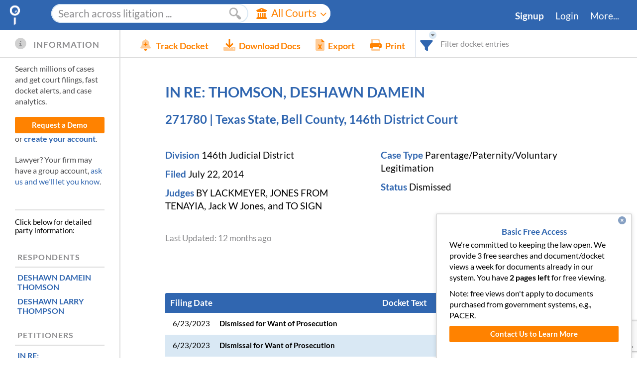

--- FILE ---
content_type: text/html; charset=utf-8
request_url: https://www.docketalarm.com/cases/Texas_State_Bell_County_146th_District_Court/271780/IN_RE--_THOMSON_DESHAWN_DAMEIN/
body_size: 87472
content:
<!DOCTYPE html>
<!--[if IE]><![endif]-->
<!--[if lt IE 7 ]> <html class="ie6">    <![endif]-->
<!--[if IE 8 ]>    <html class="ie8">    <![endif]-->
<!--[if IE 9 ]>    <html class="ie9">    <![endif]-->
<!--[if (gt IE 9)|!(IE)]><!--><html lang="en-US"><!--<![endif]-->
<head>
	<meta http-equiv="Content-Type" content="text/html; charset=utf-8" />
	
	<title>IN RE: THOMSON, DESHAWN DAMEIN, 271780 (Texas State, Bell County, 146th District Court)</title>
	<meta name="description" content="Case docket: IN RE: THOMSON, DESHAWN DAMEIN, 271780
in Texas State, Bell County, 146th District Court,
    last filing 06/23/2023,
    filed 07/22/2014.
" />

	<meta property="og:url" content="https://www.docketalarm.com/cases/Texas_State_Bell_County_146th_District_Court/271780/IN_RE--_THOMSON_DESHAWN_DAMEIN/" />
	<meta property="og:site_name" content="Docket Alarm" />
	<meta property="og:locale" content="en_US" />
	<meta name="twitter:site" content="@docketalarm"/>
	<meta name="twitter:creator" content="@docketalarm"/>
	<meta content="Docket Alarm, Inc." name="author" />
	<meta content="Docket Alarm, Inc." name="copyright" />

	<meta name="google-site-verification" content="4Rrd6dVjKYKuSBAoT_tYh9YqnU7D9lAPAP6vKQGQdnY" />
	<meta name="viewport" content="width=device-width, initial-scale=1">
	<link rel="apple-touch-icon" href="/site_media/img/favicon-128.png" sizes="128x128">
	
    
    <style type="text/css">
        /* latin-ext */
        
        /* latin */
        @font-face {
          font-family: 'Lato';
          font-style: italic;
          font-weight: 400;
          src: url(https://fonts.gstatic.com/s/lato/v20/S6u8w4BMUTPHjxsAXC-q.woff2) format('woff2');
          unicode-range: U+0000-00FF, U+0131, U+0152-0153, U+02BB-02BC, U+02C6, U+02DA, U+02DC, U+2000-206F, U+2074, U+20AC, U+2122, U+2191, U+2193, U+2212, U+2215, U+FEFF, U+FFFD;
        }
        
        /* latin */
        @font-face {
          font-family: 'Lato';
          font-style: italic;
          font-weight: 700;
          src: url(https://fonts.gstatic.com/s/lato/v20/S6u_w4BMUTPHjxsI5wq_Gwft.woff2) format('woff2');
          unicode-range: U+0000-00FF, U+0131, U+0152-0153, U+02BB-02BC, U+02C6, U+02DA, U+02DC, U+2000-206F, U+2074, U+20AC, U+2122, U+2191, U+2193, U+2212, U+2215, U+FEFF, U+FFFD;
        }
        /* latin-ext */
        @font-face {
          font-family: 'Lato';
          font-style: normal;
          font-weight: 400;
          src: url(https://fonts.gstatic.com/s/lato/v20/S6uyw4BMUTPHjxAwXjeu.woff2) format('woff2');
          unicode-range: U+0100-024F, U+0259, U+1E00-1EFF, U+2020, U+20A0-20AB, U+20AD-20CF, U+2113, U+2C60-2C7F, U+A720-A7FF;
        }
        /* latin */
        @font-face {
          font-family: 'Lato';
          font-style: normal;
          font-weight: 400;
          src: url(https://fonts.gstatic.com/s/lato/v20/S6uyw4BMUTPHjx4wXg.woff2) format('woff2');
          unicode-range: U+0000-00FF, U+0131, U+0152-0153, U+02BB-02BC, U+02C6, U+02DA, U+02DC, U+2000-206F, U+2074, U+20AC, U+2122, U+2191, U+2193, U+2212, U+2215, U+FEFF, U+FFFD;
        }
        /* latin-ext */
        @font-face {
          font-family: 'Lato';
          font-style: normal;
          font-weight: 700;
          src: url(https://fonts.gstatic.com/s/lato/v20/S6u9w4BMUTPHh6UVSwaPGR_p.woff2) format('woff2');
          unicode-range: U+0100-024F, U+0259, U+1E00-1EFF, U+2020, U+20A0-20AB, U+20AD-20CF, U+2113, U+2C60-2C7F, U+A720-A7FF;
        }
        /* latin */
        @font-face {
          font-family: 'Lato';
          font-style: normal;
          font-weight: 700;
          src: url(https://fonts.gstatic.com/s/lato/v20/S6u9w4BMUTPHh6UVSwiPGQ.woff2) format('woff2');
          unicode-range: U+0000-00FF, U+0131, U+0152-0153, U+02BB-02BC, U+02C6, U+02DA, U+02DC, U+2000-206F, U+2074, U+20AC, U+2122, U+2191, U+2193, U+2212, U+2215, U+FEFF, U+FFFD;
        }
    </style>
	
	<link href="/site_media/css/frontpages/base.css" rel="stylesheet" type="text/css" />
	 

	<style type="text/css">
		#bd {
			min-height: 35em;
			padding-bottom: 0px;
		}
		
		.message_overlay {
			text-align: left;
			padding: 10px;
		}
			.message_overlay p {
				font-size: 1.2em;
				line-height: 1.2em;
			}
			.message_overlay textarea {
				width: 100%;
				height: 200px;
				margin: auto;
				margin: 10px auto 10px auto;
				display: block;
			}
			.message_overlay input[type=submit] {
				display: block;
				margin: auto;
				font-weight: bold;
			}
	</style>
<link rel="canonical" href="https://www.docketalarm.com/cases/Texas_State_Bell_County_146th_District_Court/271780/IN_RE--_THOMSON_DESHAWN_DAMEIN/" />
<!--
<link rel="stylesheet" type="text/css" href="/site_media/css/ui.checkbox-ui.radiobutton.css" />
<link rel="stylesheet" href="/site_media/css/validationEngine.jquery.css" type="text/css"/>
-->
<link rel="stylesheet" href="/site_media/css/dockets.css" type="text/css"/>

<link href="/site_media/css/docket_page.css" rel="stylesheet" type="text/css" />

<style type="text/css">
#docket_report .filing_col {
    display: none;
}
</style>



<style type="text/css">
.filing_col {
	display: none;
}
#docket_report .part {
	padding: 3px 5px 0px 0px;
}
#docket_report .part span, #docket_report  .docket_col .title {
	font-weight: bold;
}
#charges .addtl-statutes {
    width: 140px;
    float: left;
}
</style>



	
    <script type="text/javascript" async defer src="https://ipmeta.io/plugin.js"></script>
    <!-- HubSpot Embed -->
    <script type="text/javascript" id="hs-script-loader" async defer src="//js.hs-scripts.com/22026994.js?businessUnitId=439450"></script>
    <!-- Adding google reCaptcha  -->
    <script src="https://www.google.com/recaptcha/enterprise.js?render=6LeK5wkrAAAAAKTlL1SEjkdshS_RvoQ01X_BWwOK"></script>
    <!-- We use font-awesome kits which provide backwards compatibility for version 4.x. -->
    <script src="https://kit.fontawesome.com/cedf466f5c.js" crossorigin="anonymous"></script>
    <script type="text/javascript">
		
		var user_logged_in = false,
		    user_first_name = null,
		    user_last_name = null,
            user_org_type = null,
		    user_billing_type = null,
            user_api_enabled = false,
			matter_validation_enabled = false,
			query_builder_display_dockets_only = false;
		/* It doesn't take a computer whiz to crack this simple paywall. We
		 * kindly ask you to respect the work we put into this site. We have
		 * plans for all budgets, including no-cost plans for research and
		 * students. Please contact us if you'd like real access. */
		var paywall_total = 3;
		var paywall_left = 2;
		var paywall_incremented = true;
		var user_firm_name = null;
		// user_source should be in json.
		var user_source = null;
        
        var stripe_public_key = 'pk_FqAMAw5KSSkTGkiR3fxVBr7KBefHm';
		var user_flat_rate_pricing = "$99/mo.";
		var paywall_expired = paywall_left != null && paywall_left <= 0 && paywall_incremented;
		var override_paywall = false;
	</script>
    <!-- Webpack development libraries -->
    <script src="/site_media/js_thirdp_libs_webpack.js" type="text/javascript"></script>
    <script src="/site_media/jquery-ui-1.12.1.custom.min.js" type="text/javascript"></script>
    
	<script src="/site_media/common_esbuild.js" type="text/javascript"></script>
    <script src="/site_media/pleading_tags.js" type="text/javascript"></script>

	<script type="text/javascript">

function analytics_get_custom_metrics(callback) {
    // Set the signed-in user_id, cannot use email or PII.
    ga('set', 'userId', '');
    // Other templates can redifine
    callback();
}
function get_sightmill_script() {
    $SiML = {pid:"d8e88300-bdf8-11e9-a4a6-ecf4bbd8263c"};
    $SiML.email = user_logged_in;
    $SiML.firstname = user_first_name;
    $SiML.lastname = user_last_name;
    $SiML.tags = "";
    $SiML.segment = user_billing_type;
    $SiML.product = "Docket Alarm";
    $SiML.spend = "";
    $SiML.owner = "";
    $SiML.lang = "en-us";
    setTimeout(function () {
        // Get the sightmill script asynchronously.
        $.getScript("https://sightmill.com/tracker/" +
            "d8e88300-bdf8-11e9-a4a6-ecf4bbd8263c.js?", function () {
        });
    }, 1000);
}

$(document).ready(function _docket_top_level() {
    setTimeout(function _delay_load() {
		if(typeof analytics_dimension != "undefined") {
		    analytics_get_custom_metrics(function _custom_metrics_callback() {
                analytics_dimension(user_logged_in, user_org_type,
                    user_billing_type, paywall_expired);
            });
        }
	    // card_list_helpers.get_script(stripe_public_key);
        // The alternative chat window, using salesforce.
        setup_salesforce_live_chat_window()
	}, 300);

	if(user_logged_in && user_billing_type != 'pacer' &&
        window.location.host.indexOf('localhost') === -1) {
	    get_sightmill_script();
    }
});
</script>

<!-- Adding Google Tag Manager: Github #6034 -->
<!-- Google Tag Manager -->
<script>(function(w,d,s,l,i){w[l]=w[l]||[];w[l].push({'gtm.start':
new Date().getTime(),event:'gtm.js'});var f=d.getElementsByTagName(s)[0],
j=d.createElement(s),dl=l!='dataLayer'?'&l='+l:'';j.async=true;j.src=
'https://www.googletagmanager.com/gtm.js?id='+i+dl;f.parentNode.insertBefore(j,f);
})(window,document,'script','dataLayer','GTM-KNKW5TW');</script>
<!-- End Google Tag Manager -->

<!-- Google Tag Manager (noscript) -->
<noscript><iframe src="https://www.googletagmanager.com/ns.html?id=GTM-KNKW5TW"
height="0" width="0" style="display:none;visibility:hidden"></iframe></noscript>
<!-- End Google Tag Manager (noscript) -->


	<script src="/site_media/ui.checkbox-ui.radiobutton.js" type="text/javascript" ></script>
	<script src="/site_media/dockets_esbuild.js" type="text/javascript"></script>
	
<script async type="text/javascript" src="/site_media/icalendar/jquery.icalendar.js"></script>
<script type="text/javascript" src="/site_media/pleading_tags_timeline.js" type="module" ></script>

<script type="text/javascript">
var is_itc = false;
var user_alert_id = null;
var docket_has_paid_documents = false;
var docket_has_get_document_confirmation = false;
var docket_display_pleading_tags = false;
var cc_alert_id = null;
var cc_alert_email = "";
var cc_alert_user = "";
var cc_alert_total_cc = -1;

var cc_alert_user_a = cc_alert_email ? "<a href='mailto:" + cc_alert_email + "' " +
    "data-powertip='Email address: " + cc_alert_email + "'>" +
    (cc_alert_user.length ? cc_alert_user : cc_alert_email) + "</a>" : "";
var cc_tracked_msg = !user_alert_id && cc_alert_id ?
    "Cannot edit tracking settings. Managed by " + cc_alert_user_a + "." : "";


var _custom_metrics_ready = false;

//Used in DE Chancery to keep  record of which entries are merged with each other. Helps in highlighting/filtering docket entries
var merged_entries = [];
//Used when a docket entry needs to be skipped for any reason and not shown on the docket page.
//See example usage in docket_dechancery.html --> getdocketcontents()
var IGNORED_DOCKET_CONTENTS = {"skipped":true};
/**
 * Override the custom metrics with our own.
 **/
function analytics_get_custom_metrics(callback) {
    // Metrics aren't immediately available.
    var counter = 0;
    setTimeout(function _wait_analytics() {
        if(!_custom_metrics_ready && ++counter < 10){
            setTimeout(_wait_analytics, 200)
            return;
        }
        // Set the signed-in user_id, cannot use email or PII.
        ga('set', 'userId', '');
        // metric1 is docket report length.
        ga('set', 'metric1', docket_report ? docket_report.length : 0);
        // metric2 is num parser tags. Send it and reset it.
        var num_p_items = ((parser_info || {}).parser_items || []).map(function (pitem, idx) {
            return ((pitem || {}).indices || []).length;
        });
        num_p_items = num_p_items.length ? num_p_items.reduce(function (acc, item) {
            return acc + item;
        }) : 0;
        ga('set', 'metric2', num_p_items);
        // Callback to send the pageview.
        callback()
    }, 200);
}


/**
 * Return the API endpoint's info structure.
 **/
function getdocket_api_info() {
    if(!user_logged_in) {
        return false;
    }
    // Note: Scraping this information is against our terms of service, we have
    // an API that can get this information in the same format for a good price.
    return JSON.parse("");
}

function progress_loader(show, expected_time, key) {
    if(!key) key = "docketupdate";
    if(show) {
        start_progress_bar("#top_loader .progress_bar", expected_time, key);
        $("#top_loader").show().find(".loader").show();
    } else {
        $("#top_loader").hide();
        stop_progress_bar(key);
    }
}

var docket_updates_in_progress = 0;
function update_docket_report(reanalyze_only, force_full_docket, retry_num) {
    if(docket_updates_in_progress > 0) {
        // Docket updates can cost money. Avoid reentry.
        console.log("Update already in progress.");
        return;
    }
    progress_loader(true, 35);
    docket_updates_in_progress += 1;
    // Update visual state disabling buttons.
    $(".update_docket.button").button( "option", "disabled", true);
    $("#email_docket").button( "option", "disabled", true);
    $("#info_line").find(".default_message").hide().end();
    $(".refresh_message").show();
    // Disable all powertips that may be shown. We want to be ready for an error
    // message that may come back from update_docket.
    $.powerTip.hide(null, true);

    // Set the anonymous docket id.
    var data = { id:5012661769175040 };
    if(reanalyze_only) {
        // Only administrators can reanalyze.
        data.reanalyze_only = true;
    }
    if(force_full_docket) {
        data.force_full_docket = true;
    }
    $.post("/update_docket_report.ajax", data, function() {}, "json")
    .success(function(result) {
        docket_updates_in_progress -= 1;
        $("#info_line").find(".default_message").show().end();
        $(".refresh_message").hide();
        if(result.success) {
            if(result.updated) {
                progress_loader(true, 5);
                window.location = result.docket.internal_link;
            } else if(reanalyze_only) {
                progress_loader(true, 5);
                window.location = result.docket.internal_link;
            } else {
                progress_loader(false);
            }
        } else if(result.error_type == 'nopacer' ||
                    result.error_type == 'needpaid') {
            toggle_membership_window(true);
            progress_loader(false);
            show_error_usermsg(result.error);
        } else if(result.error.search(/Could not login to PACER/) == 0 &&
                (!retry_num || retry_num < 3)) {
            progress_loader(false);
            show_usermsg(result.error + " Retrying...", null, "warning", 5000);
            return update_docket_report(reanalyze_only, force_full_docket,
                retry_num ? retry_num + 1 : 1);
        } else if(set_matter_number_error(result)) {
            // Matter number errors are handled on their own.
            progress_loader(false);
        } else {
            progress_loader(false);
            show_error_usermsg(result.error);
        }
        $(".update_docket.button").button( "option", "disabled", false);
        $("#email_docket").button( "option", "disabled", false);
    })
    .error(function(jqXHR, textStatus, errorThrown) {
        progress_loader(false);
        docket_updates_in_progress -= 1;
        $("#info_line")
            .find(".default_message").show().end();
        $(".refresh_message").hide().end();
        $(".update_docket.button").button( "option", "disabled", false);
        $("#email_docket").button( "option", "disabled", false);
        if(jqXHR.status != 0) {
            // If its a parseError, we're likely calling print on the backend.
            show_error_usermsg("Could not update the docket (" + textStatus +
                "). Plase try again.");
        }
    });
}

//////////////////////
// Highlighting and Docket Report Filtering

// The row that is currently selected.
var selected_highlight_row = null;
var shown_rows = null;
var shown_rows_perc_done = 1;
var showing_rows = null; // The rows we're in the process of showing.
var HIDE_ENTRIES_ON_FILTER = false;
var MAX_SHOW_ON_FILTER = 5000; // After this limit, we force hiding on filter.
function _arrays_equal(a,b) {
    return !!a && !!b && !(a<b || b<a);
}
function highlight_docket(query, terms, hit_indices, perc_done, iteration) {
    // hit_indices must be sorted.
    showing_rows = hit_indices;
    // Wait until the docket is fully rendered before highlighting
    var $filter_count = $("#FilterBlock .filter_count");
    if(!docket_report_rendered) {
        var filter_html = get_filter_html();
        // Try to avoid repaint.
        if(filter_html != $filter_count.html()) {
            $filter_count.html(filter_html ).show();
        }
        setTimeout(function() {
            if(_arrays_equal(showing_rows, hit_indices)) {
                highlight_docket(query, terms, hit_indices,
                    perc_done, iteration);
            }
        }, 300);
        return;
    }
    var $docket_report = $("#docket_report")
    if (query) {
        var num_floats = 0;
        var num_cols = $docket_report.find("th:visible").each(function () {
            // Sometimes we style the cols as floats to group them.
            var fl = $(this).css('float');
            if(fl && fl.length && fl != 'none')
                num_floats++;
        }).length;
        if(num_floats) {
            // The floats will all be put into one column.
            num_cols -= num_floats - 1;
        }
        if(HIDE_ENTRIES_ON_FILTER) {
            var q_strip = query.strip();
            $docket_report
                .find("#docket_filter").text(q_strip.length ? " " + query: "").end()
                .find("tr#docket_filter_msg").show()
                    .find("td").attr("colspan", num_cols);
        } else {
            $docket_report.find("tr#docket_filter_msg").hide();
        }
    } else {
        // But not the special message
        $docket_report.find("tr#docket_filter_msg").hide();
    }
    var is_odd = false;
    // Hide everything at first to prevent reflow
    if (HIDE_ENTRIES_ON_FILTER) {
        $docket_report.hide();
    }
    // Do an initial pass hiding and showing
    var rows = $(".docket_row[data-i]");
    if(!HIDE_ENTRIES_ON_FILTER) {
        rows.show();
    }
    var hit_i = 0, will_show = {};
    for(var r=0; r < rows.length; r++) {
        if(!query || hit_i < hit_indices.length && r == hit_indices[hit_i]) {
            if (HIDE_ENTRIES_ON_FILTER) {
                $(rows[r])
                    .addClass(is_odd ? 'odd' : 'even')
                    .removeClass(is_odd ? 'even' : 'odd')
                    .show();
                is_odd = !is_odd;
            }
            will_show[r] = true;
            hit_i ++;
        } else {
            if (HIDE_ENTRIES_ON_FILTER) {
                $(rows[r]).hide();
            }
        }
    }
    if (HIDE_ENTRIES_ON_FILTER) {
        // Now show again when done.
        $docket_report.show();
    }
    // Downloading takes time, and highlighting takes time. Let the download
    // portion of this process take up the following percent of progress.
    var max_download_percentage = .8;
    if(perc_done && perc_done != 1) {
        shown_rows_perc_done = max_download_percentage * perc_done;
    } else if(_arrays_equal(showing_rows || [], hit_indices || [])) {
        // We are showing all of the rows that we need to.
        shown_rows_perc_done =  1;
    } else {
        // We are not showing all the rows that we need to.
        shown_rows_perc_done =  max_download_percentage;
    }
    // Setup the hit counter
    if(query) {
        $filter_count.html(get_filter_html()).show();
    } else {
        $filter_count.hide();
    }
    // Reset the selected filter when this is our first time highlighting.
    if(!iteration){
        rows.removeClass("selected");
        selected_highlight_row = null;
    }
    $("body").toggleClass("page_filtered", query && hit_i ? true : false);

    // Setup the higlighted term regex
    for(var t=0; t < terms.length; t++) {
        var term = RegExp.escape(terms[t]);
        if(term.search(/^\d/) == 0) {
            // Starts with a number, do not auto stem.
            term += "\\b";
        } else {
            // Starts with a letter. Allow automatic stemming.
            term += '[^\\s\\(\\)\\b]*';
        }
        // Make sure there's a break before.
        term = '\\b' + term;
        // Wrap in parenthesis.
        terms[t] = '(' + term + ')';
    }
    var hl_regex = new RegExp(terms.join("|"),'i');

    remove_highlights("#heading_block, #docketheader, .panel.parties");
    if(terms.length) {
        // Highlight the heading block area
        highlight($("#heading_block, #docketheader, .panel.parties"), hl_regex);
    }
    function set_shown_rows() {
        shown_rows = [];
        for(var j in will_show) {
            shown_rows.push(parseInt(j));
        }
        shown_rows.sort(function (a, b) { return a > b ? 1 : a < b ? - 1 : 0});
    }
    // Highlight the docket entries
    var num_reflows = 0;
    function higlight_docket_row(cnt, synchronous) {
        if(!synchronous && !_arrays_equal(showing_rows, hit_indices)) {
            console.log("Stopped highlighting b/c changed: " +
                showing_rows.length + " != " + hit_indices.length);
            return;
        }
        if(cnt == rows.length) {
            console.log("Finished highlighting b/c changed: " + hit_indices.length);
            // All done filtering and highlighting.
            if(!perc_done || perc_done == 1) {
                // We're done downlading data too.
                shown_rows_perc_done = perc_done || 1;
            }
            // Save the rows that we're showing.
            set_shown_rows();
            if(iteration) {
                // The call to highlight_next_prev may screw up our selection.
                if(selected_highlight_row == 0) {
                    selected_highlight_row = null;
                } else if(selected_highlight_row != null) {
                    selected_highlight_row++;
                }
            }
            $filter_count.html(get_filter_html());
            // Select the first item.
            highlight_next_prev();
            // Dispatch the event.
            dispatchEvent(makeCustomEvent('docket_report_render_complete'));
            return;
        } else if(cnt > rows.length) {
            console.warn("Count greater than rows: " + cnt + " > " + row.length);
            return;
        }
        if(perc_done && perc_done != 1) {
            shown_rows_perc_done = perc_done * max_download_percentage;
        } else {
            // We're done downloading data, but not highlighting it. Calculate
            // the total progress based on what's left to do.
            shown_rows_perc_done = max_download_percentage +
                (1 - max_download_percentage) * (cnt + 1) / rows.length;
        }
        var item = rows[cnt];
        var reflow = true;
        if(will_show[cnt]) {
            // If there are terms to highlight query, then highlight
            if(terms.length) {
                if(item.hasAttribute("data-skipped") && merged_entries.length > 0){
                    //If the row we are trying to highlight is skipped, it means that we have merged it's contents
                    //with another row and recorded the fact in merged_entries. So we highlight that row instead.
                    item = rows[merged_entries.find(function(me) { return me.skipped == cnt}).merged_with];
                    //Deleting the empty matched row from master list to display proper message
                    // 1 of 3 instead of 1 of 5.
                    delete will_show[cnt];
                }
                highlight($(item), hl_regex);
            }
        }
        // Add/remove highlight causes reflow. Sleep to be responsive. Also
        // sleep to avoid very deep recursion.
        if(cnt%500==0) {
            return setTimeout(function () {
                if( _arrays_equal(showing_rows, hit_indices)) {
                    set_shown_rows();
                    $filter_count.html(get_filter_html());
                    higlight_docket_row(++cnt);
                }
            }, 1);
        }
        return higlight_docket_row(++cnt, true);
    }
    // Remove all the existing highlights.
    remove_highlights(".docket_row", terms.length ? will_show : null,
        function _progress(num, total, next) {
            next();
        }, function _done(broke_early) {
            if(!query) {
                selected_highlight_row = null;
                return;
            }
            set_shown_rows();
            higlight_docket_row(0);
        }
    );
}

// Filter the docket and only show what is selected
var current_filtered_contents = 0;
var current_filtered_hide = HIDE_ENTRIES_ON_FILTER;
function filter_docket_report(filter) {
    if(filter == "") filter = null;
    if(current_filtered_contents == filter &&
        current_filtered_hide == HIDE_ENTRIES_ON_FILTER &&
        // Make sure we remove filters
        (!shown_rows || shown_rows.length == docket_report.length || filter)) {
        return;
    }
    if(!filter || filter.strip().length==0) {
        // Set current_filtered first to guard against reentry.
        current_filtered_contents = filter;
        current_filtered_hide = HIDE_ENTRIES_ON_FILTER;
        highlight_docket(null, [], []);
        return;
    }
    var MAX_ROWS = 100;
    function do_highlight_ajax(callback, start_row)  {
        var data = {
            'ids[]' : [5012661769175040],
            query : filter,
            hits_and_terms:true,
            max_rows: MAX_ROWS,
            // We don't need events or entities, they slow things down.
            max_entities: 0,
            max_events: 0,
            start_row: start_row || 0
        };
        $.getJSON("/search/gethighlight.ajax", data, function(){})
        .success(callback)
        .error(function() {
            highlight_docket(null, [], []);
            $("#FilterBlock .loader").hide();
            $(".filter_error").text("There was an error highlighting the " +
                "docket. Press Filter to try again.").fadeIn("slow");
            current_filtered_contents = filter ? null : "*";
        });
    }
    $("#FilterBlock")
        .find(".loader").show().end()
        .find(".filter_count").hide().end();

    function _handle_highlight_response(data, start_row, old_hits, i) {
        // Make sure this is the current filter.
        if(current_filtered_contents != filter ||
            current_filtered_hide != HIDE_ENTRIES_ON_FILTER) {
            return;
        }
        $("#FilterBlock .loader").hide();
        if(data.success) {
            $(".filter_error").fadeOut("slow");
            var snippet = data.snippets[0];
            var all_hits = old_hits.concat(snippet.hits);
            if(snippet.hits.length == MAX_ROWS) {
                var last_row = snippet.hits[snippet.hits.length - 1] + 1;
                var perc_done = last_row / $(".docket_row").length;
                highlight_docket(filter, snippet.terms, all_hits, perc_done, i);
                // Make the recursive ajax call.
                do_highlight_ajax(function _do_next_inner(data) {
                    _handle_highlight_response(data, last_row, all_hits,
                        (i||0) + 1);
                }, last_row + 1);
            } else {
                // We're done.
                highlight_docket(filter, snippet.terms, all_hits, 1, i);
            }
        }  else {
            highlight_docket(null, [], []);
            $(".filter_error").text(data.error).fadeIn("slow");
        }
    }
    // Start up by searching with the first row.
    do_highlight_ajax(function(data) {
        _handle_highlight_response(data, 0, []);
    });
    current_filtered_contents = filter;
    current_filtered_hide = HIDE_ENTRIES_ON_FILTER;
}

var last_filter_update = null;
function enqueue_filter_update() {
    // Wait a half second until the user finishes typing, then update
    if(last_filter_update) {
        clearTimeout(last_filter_update);
    }
    last_filter_update = setTimeout(function () {
        last_filter_update = null;
        var state = $.bbq.getState();
        var changed = 0;
        var $filter_txt = $("#filter_txt");
        if($("#hide_on_filter").is(":checked")) {
            // If it's checked make sure our state is set.
            if(state.hide_on_filter != 'yes') {
                state.hide_on_filter = 'yes'; changed++;
            }
        } else if(state.hide_on_filter) {
            // Otherwise delete it altogether.
            delete state.hide_on_filter; changed++;
        }

        var filter = $filter_txt.val();
        if(filter) {
            // If using a filter, remove any hits, and add the query.
            if(state.hits) {
                delete state.hits; changed ++;
            }
            if(state.q != filter) {
                state.q = filter;
                changed = true;
            }
        } else if(state.q) {
            delete state.q;
            changed = true;
        }
        if(changed) {
            // Override all state.
            $.bbq.pushState("#" + $.param(state, true));
        }
        $filter_txt.dequeue();
    }, 10);
}

/**
 * Get the message within the filter box.
 **/
function get_filter_html() {
    if(!docket_report_rendered) {
        return '<span class="perc">will filter after docket loads</span>';
    }
    var state = $.bbq.getState();
    var msg = "";
    if(shown_rows && shown_rows.length){
        msg += (selected_highlight_row + 1) + " of " + shown_rows.length +
            " row" + (shown_rows.length == 1 ? "" : "s");
    } else if(shown_rows_perc_done == 1) {
        msg += "No hits";
    } else {
        msg += "Searching";
    }
    if(shown_rows_perc_done != 1) {
        msg += '<span class="perc">' + Math.floor(shown_rows_perc_done * 100) +
            '% done</span>';
    } else if(shown_rows && shown_rows.length) {
        msg += '<div class="filter_hide"><input ' +
            (HIDE_ENTRIES_ON_FILTER ? "checked" : "") +
            ' type=checkbox id="hide_on_filter">' +
            '<label for="hide_on_filter">Show Only</label></div>';
    }
    msg = "<div class='hits'>" + msg + "</div>";
    msg = "<div>" + msg + "</div>";
    var tip_options = {
        popupClass : 'small_powertip',
        placement: 'sw',
    };
    var force_hide = docket_report && docket_report.length > MAX_SHOW_ON_FILTER;
    var $out = $(msg)
        .find(".hits")
            .toggleClass("nohits", !shown_rows || shown_rows.length == 0)
            .find("input[type=checkbox]").change(function () {
                if(force_hide) {
                    return;
                }
                enqueue_filter_update();
            }).end().end();
    if(force_hide) {
        $out.find(".filter_hide").addClass("disabled")
            .data("powertip", "Because this docket is so large, we " +
                "hide filtered docket entries for better performance.")
            .powerTip(tip_options);
    }
    return $out;
}

/**
 * Handle selecting the next/previous highlight in a filtered selection.
 **/
function highlight_next_prev(next) {
    var rows = $(".docket_row[data-i]:visible");
    if(!shown_rows || !shown_rows.length) {
        $("#FilterBlock .filter_count").html(get_filter_html()).show();
        return;
    }

    // Determine which row we should highlight.
    if(selected_highlight_row === null) {
        selected_highlight_row = 0;
    } else if (next) {
        selected_highlight_row += 1
    } else {
        selected_highlight_row -= 1
    }
    // Make sure we're in range.
    if(selected_highlight_row >= shown_rows.length) {
        selected_highlight_row = 0;
    } else if(selected_highlight_row < 0) {
        selected_highlight_row = shown_rows.length - 1;
    }

    // Add a selection class so we can higlight it differently.
    rows.removeClass("selected");
    var row_i = HIDE_ENTRIES_ON_FILTER ?
        selected_highlight_row : shown_rows[selected_highlight_row];
    var $selrow = $(rows[row_i]).addClass("selected");

    // Handle the message.
    $("#FilterBlock .filter_count").html(get_filter_html()).show();

    // Scroll the row into view if appropriate.
    if($selrow && $selrow.length) {
        scroll_and_center($selrow.offset().top, $selrow.height());
    }
}

////////////////////////
// Parties and Counsel
var parties = JSON.parse('[\u000A  {\u000A    \u0022index\u0022: 0, \u000A    \u0022counsel\u0022: [], \u000A    \u0022type\u0022: \u0022respondent\u0022, \u000A    \u0022name\u0022: \u0022DESHAWN DAMEIN THOMSON\u0022\u000A  }, \u000A  {\u000A    \u0022index\u0022: 1, \u000A    \u0022counsel\u0022: [\u000A      {\u000A        \u0022name\u0022: \u0022MIKE LACKMEYER\u0022, \u000A        \u0022lead\u0022: true\u000A      }\u000A    ], \u000A    \u0022type\u0022: \u0022respondent\u0022, \u000A    \u0022name\u0022: \u0022DESHAWN LARRY THOMPSON\u0022\u000A  }, \u000A  {\u000A    \u0022index\u0022: 2, \u000A    \u0022counsel\u0022: [], \u000A    \u0022type\u0022: \u0022petitioner\u0022, \u000A    \u0022name\u0022: \u0022IN RE:\u0022\u000A  }, \u000A  {\u000A    \u0022index\u0022: 3, \u000A    \u0022counsel\u0022: [], \u000A    \u0022type\u0022: \u0022petitioner\u0022, \u000A    \u0022name\u0022: \u0022TENAYIA SHREE ADAIR\u0022\u000A  }\u000A]');
var parties_by_type = JSON.parse('{\u000A  \u0022special_names_by_type\u0022: [\u000A    [\u000A      \u0022Respondents\u0022, \u000A      [\u000A        {\u000A          \u0022index\u0022: 0, \u000A          \u0022counsel\u0022: [], \u000A          \u0022type\u0022: \u0022respondent\u0022, \u000A          \u0022name\u0022: \u0022DESHAWN DAMEIN THOMSON\u0022\u000A        }, \u000A        {\u000A          \u0022index\u0022: 1, \u000A          \u0022counsel\u0022: [\u000A            {\u000A              \u0022name\u0022: \u0022MIKE LACKMEYER\u0022, \u000A              \u0022lead\u0022: true\u000A            }\u000A          ], \u000A          \u0022type\u0022: \u0022respondent\u0022, \u000A          \u0022name\u0022: \u0022DESHAWN LARRY THOMPSON\u0022\u000A        }\u000A      ]\u000A    ], \u000A    [\u000A      \u0022Petitioners\u0022, \u000A      [\u000A        {\u000A          \u0022index\u0022: 2, \u000A          \u0022counsel\u0022: [], \u000A          \u0022type\u0022: \u0022petitioner\u0022, \u000A          \u0022name\u0022: \u0022IN RE:\u0022\u000A        }, \u000A        {\u000A          \u0022index\u0022: 3, \u000A          \u0022counsel\u0022: [], \u000A          \u0022type\u0022: \u0022petitioner\u0022, \u000A          \u0022name\u0022: \u0022TENAYIA SHREE ADAIR\u0022\u000A        }\u000A      ]\u000A    ]\u000A  ], \u000A  \u0022other\u0022: [], \u000A  \u0022truncated\u0022: false\u000A}');

function sanitize_for_url(v) {
    return v.replaceAll("&", "%26").replace(/\?/g, "%3F").replace(/\s+/, "%20");
}
function counsel_by_firm(p) {
    // Group parties by law firm
    var firms = {};
    for(var c_i=0; c_i < p.counsel.length; c_i++) {
        var c = p.counsel[c_i];
        var fname = c.firm_analyzed == null ? (c.cfirm || c.firm || ''):
            c.firm_analyzed;
        if(firms[fname] === undefined) {
            firms[fname] = [];
        }
        firms[fname].push(c);
    }
    return firms;
}
function get_party_html(party_idx) {
    party_idx = parseInt(party_idx);
    var i = parseInt(party_idx);
    if(!parties || !parties.length || i >= parties.length) {
        console.log("Party Index out of range: " + i);
        return '';
    }
    var p = parties[i];
    var name = p.name;
    
    var party_ana_link = "";
    
    var close_btn = "<a class='close' href='#'><i class='fas fa-window-close'></i> Close</a>";
    var party_type_html = p.type && p.type.search(/other|unknown/ig) == -1 ?
        wrap_html(p.type, "span", "party_type") + " ": "";
    if(!p.counsel || !p.counsel.length) {
        return "<div class='counsel_block'>" +
            "<div class='title_block'><div class='counsel_title'>" +
            party_type_html + wrap_html(name || '', "span", "name") + party_ana_link +
            "</div>" + close_btn +
            "</div><p>No counsel information for this party.</p></div>";
    }
    var c_by_firm = counsel_by_firm(p);
    var html = "";
    // Iterate over the firms building the firm view
    for(cfirm in c_by_firm) {
        html += "<div class='firm'><h3 class='title'>" + cfirm;
        if(c_by_firm[cfirm].length > 3)
            html += " (" + c_by_firm[cfirm].length + ")";

        if (party_ana_link.length) {
            html += "<a class='analyze' data-powertip='Analyze this Firm' " +
                "href='/analytics/redirect?court=Texas State, Bell County, 146th District Court&type=firm&" +
                "val=" + sanitize_for_url(cfirm) +
                "'><img src='/site_media/img/analytics_icon.png'></a>";
        }
         html += "</h3><div class='block'>";

        // Then the counsel within the firms.
        for(c_i in c_by_firm[cfirm]) {
            var c = c_by_firm[cfirm][c_i];
            // If name_analyzed even exists, use it. It may clear out bad names.
            var cname = c.name_analyzed == null ? c.name: c.name_analyzed;
            html +=
            "<div class='counsel'><div class='main'>" +
                (cname ? "<div class='cname'>" + cname + "</div>" : "")+
                (c.prose ? "<i>(pro se)</i>" : "") +
                (c.lead ? "<i>(lead counsel)</i>" : "") +
            "</div><div class='contact'>";
            //	(c.firm ? "<div class='firm'>" + c.firm + "</div>" : "")
            var address =  c.address && c.address.length ? c.address:
                c.other && c.other.length ? c.other: [];
            for(var o_i=0; address && o_i < address.length; o_i++) {
                html += "<div>" + address[o_i] + "</div>";
            }
            
            html += "</div></div>";
        }
        html += "</div></div>";
    }
    var title =
        !name ? "Counsel for unspecified party":
        is_itc ? "Counsel Filing on Behalf Of " + party_type_html + wrap_html(name, "span", "name"):
        "Counsel for " + party_type_html + wrap_html(name, "span", "name");

    if(p.counsel.length > 12) {
        title += " (" + p.counsel.length + " total)";
    }
    title += party_ana_link;
    return "<div class='counsel_block show_contact'>" +
                "<div class='title_block'>" +
                    "<div class='counsel_title'>" + title + "</div>" +
                    close_btn + "</div>" + html + "</div>";
}

function add_counsel_copy() {
    function _get_text() {
        var out = '';
        $(".counsel_block").each(function(c_i, c) {
            out += $(c).find(".counsel_title").text() + "\n";
            // Iterate over all law firms
            $(c).find(".firm .title").each(function(i, obj) {
                out += $(obj).text() + "\n";
                // The counsels are in the next element
                obj = obj.nextElementSibling;
                $(obj).find(".counsel").each(function(j, counsel) {
                    var $counsel = $(counsel);
                    out += $counsel.find(".cname").text() + "\n";
                    $counsel.find(".contact div").each(function(q, contact) {
                        out += $(contact).text() + "\n";
                    });
                    out += "\n";
                });
                out += "\n";
            })
        });
        return out;
    }
    copy_to_clipboard(".counsel_overlay .copy", function () {
      // Get the citation name and remove extra spaces
      return _get_text() + "\nDocket Alarm\n" + window.location.toString();
    }, "Parties copied");
}

function show_party_detail(party_hash) {
    // Remove the old stuff
    var $docket_bd = $("#dockets_bd")
        .find(".counsel_overlay").remove().end()
        .find(".pname.selected")
            .find(".close").remove().end()
            .removeClass("selected")
            .end()
        .find("#docket_report").show().end()
        .css('min-height', 'auto');
    var party_html = '', party_idx = '', show_all = party_hash == "all";
    if(show_all) {
        for(var p_i in parties) {
            party_html += get_party_html(p_i);
        }
    } else {
        // Try to get the new detail
        party_idx = party_hash ? party_hash.split("-")[0] : null;
        party_idx = party_idx === null ? NaN : Number(party_idx);
        if(isNaN(party_idx)) {
            // There is none, we're done.
            return;
        }
        party_html += get_party_html(party_idx);
    }
    var controls = "<div class='controls'><div class='checker'>" +
        "<input type='checkbox' id='contact_info' checked>" +
        "<label for='contact_info'>Show contact info</label>" +
        "</div><div class='break'></div><a id='copy_btn' class='copy'>" +
        "<img src='/site_media/img/copy_icon_blue.png'> Copy</a>" +
        "<div class='break'></div>" +
        "<a id='show_all' class='show_all' href='#show_party=all' " +
            "title='" + (show_all ?
                "Showing all parties":
                "Select to view all parties") + "'>" +
        "<img src='/site_media/img/party_icon.png'> Show All Parties</a>" +
        "</div>";

    var $overlay = $("<div class='counsel_overlay'>" + controls + party_html +
            "</div>");
    $overlay.find("#contact_info").click(function () {
        if($(this)[0].checked) {
            $overlay.find(".counsel_block").addClass("show_contact");
        } else {
            $overlay.find(".counsel_block").removeClass("show_contact");
        }
    }).end()
    .toggleClass("all", show_all)
    .find("[data-powertip]").powerTip({}).end()
    // Mark the first as such.
    .find(".counsel_block").first().addClass("first").end();

    $docket_bd
        // Add the new stuff.
        .find(".pname[data-index=" + party_idx + "]")
            .addClass("selected")
            .append("<div class='close'><i class='fas fa-times'></i></div>")
            .end()
        .append($overlay)
        .find("#docket_report").hide().end()
        .css('min-height', Math.max($('.counsel_overlay').height(),
            $('#sidebar').height()))
        .find(".counsel_overlay .close, #sidebar .close").click(function () {
            $.bbq.removeState("show_party");
            return false;
        }).end();
    $(window).scroll(0);
    add_counsel_copy();
}
function get_visible_text(content) {
    // Not so easy to get the visible text
    var saved = $(content).clone();
    // Remove the hidden parts
    $(content).find(':hidden').remove();
    // Get the remaining text
    var visible_text = $(content).text();
    // Now revert back to our saved version
    $(content).replaceWith(saved);
    return visible_text;
}

function initialize_show_more_less(){ 
    $(".show_more").click(function () {
        $.bbq.pushState({show_more : true});
        return false;
    });
    $(".show_less").click(function () {
        $.bbq.removeState('show_more');
        return false;
    });
}

function handle_docket_page_keydown(event) {
    var state = null;
    if (event.keyCode === 27) {
        // ESCAPE: close the counsel window if open.
        state = $.bbq.getState();
        var caught = false;
        if(state.show_more) {
            $.bbq.removeState('show_more');
            event.preventDefault();
        }
        if(state.show_party)  {
            $.bbq.removeState('show_party');
            event.preventDefault();
        }
    } else if (event.keyCode === 38 || event.keyCode === 40) {
        // UP/DOWN ARROW: Cycle through parties.
        state = $.bbq.getState();
        if(state.show_party)  {
            var party_idx = Number(state.show_party.split("-")[0]);
            if (!isNaN(party_idx)) {
                var $cur = $("#dockets_bd .pname[data-index=" + party_idx + "]");
                var $to_click = event.keyCode === 38 ?
                    $($cur.prevAll(".pname")[0]):
                    $($cur.nextAll(".pname")[0]);
                event.preventDefault();
                $to_click.click();
            }
        }
    } else if(event.keyCode == 70 && (event.ctrlKey || event.metaKey)) {
        // Ctrl+F: filter the docket page.
        state = $.bbq.getState();
        if (state.show_party) {
            // Use normal CTRL+F when viewing a party.
            return;
        }
        var $input = $("#FilterBlock input[type=text], .FilterBlock input[type=text]");
        if(event.shiftKey) {
            $("#FilterBlock select").val("search_document")
                .richselectmenu("option", "change")();
        } else {
            $("#FilterBlock select").val("filter_docket")
                .richselectmenu("option", "change")();
        }
        $input.focus().select();
        if(!$input.is(":visible") ||
            parseInt($("#actionbar").css("margin-top")) < 0) {
            $('html,body').animate({ scrollTop: 0}, 150);
        }
        event.preventDefault();
    } else if(event.altKey && event.key == 'u') {
        // Toggle show/hide upcoming deadlines.
        $("#deadlines th .toggle").click();
        event.preventDefault();
    } else if(event.altKey && event.key == 'e') {
        // Export the docket
        $("#actionbar .docket_export").first().click();
        event.preventDefault();
    } else if(event.altKey && event.key == 't') {
        $("#show_timeline").click();
        event.preventDefault();
    } else if(event.key == "h" && (event.altKey || event.cmdKey || event.metaKey)) {
        $("#keyboard_shortcuts").toggle();
    }
}
function handle_party_click() {
    var key_val = $(this).attr('href').slice(1).split("=");
    var new_state = {};
    new_state[key_val[0]] = key_val[1];
    $.bbq.pushState(new_state);
    return false;
}

/**
 * Does all sorts of initialization for the docket report
 */
function initialize_docket_report() {
    ///////////
    // Handle Parties and Counsel Overlay.
    $(".pname").click(handle_party_click);
    initialize_show_more_less();
    // Remove the listener so it doesn't double up.
    window.removeEventListener('keydown', handle_docket_page_keydown);
    window.addEventListener('keydown', handle_docket_page_keydown);

    ///////////
    // Handle emailing the docket report
    $("#email_docket").button({
        icons: { primary: "ui-icon-mail-closed" }
    }).click(function () {
        $(".update_docket.button").button( "option", "disabled", true);
        $("#email_docket").button( "option", "disabled", true);
        progress_loader(true, 3, "email");
        $.post("/email_docket_report.ajax", {id:5012661769175040}, function(result) {
            progress_loader(false, null, "email");
            if(result.success) {
                show_success_usermsg("Email Sent");
                // Reload the page to reflect the updated docket
                if(result.updated)
                    location.reload();
            } else {
                show_error_usermsg(result.error);
            }
            $(".update_docket.button").button( "option", "disabled", false);
            $("#email_docket").button( "option", "disabled", false);
        }, "json");
        return false;
    });

    ///////////
    // Handle updates to the docket
    $("#update_docket.button").button({
        icons: { primary: "ui-icon-refresh" }
    });
    $(".update_docket").click(function () {
        update_docket_report();
        return false;
    }).data('powertip', '<h3>Update the Docket</h3>' +
        "<p>Dockets need to be regularly updated to stay current with the " +
        "filings posted to the court.</p>" +
        "<p>Update to pull new filings into this docket.</p>")
    .powerTip({
        popupClass : 'small_powertip',
        placement: 'n',
        // This tooltip should open slower and close faster, as it can
        // interfere with error tooltips after the update's result.
        fadeOutTime: 0,
        intentSensitivity: 4,
    });

    var WARN_HOURS = 24 * 1, ERR_HOURS = 24 * 3;
    var update_date = new Date("2025-01-23T14:02:24.422493");
    var escelate = isNaN(update_date.getTime()) ||(new Date() - update_date);
    if(escelate === true || escelate > 1000*60*60*WARN_HOURS) {
        $("#last_update")
            .toggleClass("warn", escelate > 1000*60*60*WARN_HOURS)
            .toggleClass("warn2", escelate === true || escelate > 1000*60*60*ERR_HOURS)
            .data('powertip','<h3>This docket is out-of-date</h3>' +
                "<p>Update the docket to pull in newer filings.</p>"
            ).powerTip({popupClass : 'small_powertip',  placement: 'n'});
    }

    // Make sure the messages span across the entire width of the table
    var th_len = $("#docket_report th:visible").length;
    if(th_len) {
        $("#docket_report .message td").attr("colspan", th_len);
    }

    ///////////
    // Copy Docket to clipboard
    function get_party_info_text() {
        function fixup_txt(txt) {
            return get_visible_text(txt)
                        // Remove all "big" whitespace
                        .replace(/\r?\n|\r|\t/g, " ")
                        .replace(/[\s\b]+/g, " ")
                        // A bit hackish, but remove links
                        .replace(/\(?\s*view\s+docket\s*\)?/g, "")
                        .replace(/\(?\s*view\s+document\s*\)?/g, "")
                        .replace(/\(\s*view\s*\)/g, "")
                        .strip();
        }
        function get_fixedspace(cols, col_widths, num_spaces) {
            var has_text=false, out="";
            do {
                has_text = false;
                for(var i=0; i<cols.length; i++) {
                    // Strip off any leading or trailing whitespace
                    cols[i] = cols[i].strip();
                    var last_space = cols[i].lastIndexOf(" ", col_widths[i]);
                    var width =
                            cols[i].length <= col_widths[i] ? cols[i].length:
                            last_space > 0 ? last_space:
                            col_widths[i];
                    if(width > 0) {
                        has_text = true;
                        out += cols[i].substr(0, width);
                    }
                    // Now add column spacers
                    for(j=0; j < num_spaces + col_widths[i]-width; j++)
                        out += " ";
                    cols[i] = cols[i].substr(width);
                }
                out = out.strip() + "\n";
            } while(has_text);
            return out;
        }
        // Figure out how much data is in each column
        var max_widths = [], tot_widths = [];
        $("table#docket_report tr:visible").each(function() {
            var cols = $(this).find("td:visible:not(.nocopy), th:visible:not(.nocopy)");
            for(i=0; i<cols.length; i++) {
                var txt_len = fixup_txt(cols[i]).length;
                if(!max_widths[i] || txt_len > max_widths[i])
                    max_widths[i] = txt_len;
                if(!tot_widths[i]) tot_widths[i] = txt_len;
                else tot_widths[i] += txt_len;
            }
        });
        // Calculate the amount of space between columns
        var num_spaces = max_widths.length < 4 ? 4 :
                            max_widths.length < 5 ? 2:
                            1;
        // Certain columns may have fixed widths. Give first column,
        // the date column, a fixed witdth.
        var fixed_width = {0:10};
        // Now calculate the rest of the column widths
        var tot_max_width=0, tot_tot_width=0, tot_fixed_width=0;
        for(i=0; i<max_widths.length; i++) {
            if(fixed_width[i]) {
                tot_fixed_width += fixed_width[i];
            } else {
                tot_max_width += max_widths[i];
                tot_tot_width += tot_widths[i];
            }
        }
        var char_widths = [];
        for(i=0; i<max_widths.length; i++) {
            char_widths[i] = fixed_width[i] ? fixed_width[i]: Math.round(
                (80-num_spaces*max_widths.length-tot_fixed_width)
                    *tot_widths[i] / tot_tot_width);
        }

        // Make sure they aren't too small, not the best algorithm
        // min_var_width: The minimum width of a column that has to be
        // split into multiple lines.
        var min_var_width = 8;
        for(i=0; i<max_widths.length; i++) {
            var min_width = max_widths[i] < min_var_width ?
                            max_widths[i] + 1 : min_var_width;
            for(k=i+1; k<max_widths.length && char_widths[i]<min_width; k++) {
                while(char_widths[i]<min_width && char_widths[k]>min_width) {
                    char_widths[i]++;
                    char_widths[k]--;
                }
            }
        }

        var out = "";
        $("table#docket_report tr:visible").each(function() {
            var cols = $(this).find("td:visible:not(.nocopy), th:visible:not(.nocopy)")
                        .map(function (i, e) { return fixup_txt(e) } );
            out += get_fixedspace(cols, char_widths, num_spaces) + "\n";
        });
        return out;
    }
    copy_to_clipboard("#clipboard_docket", function _get_text($this) {
      // Get the citation name and remove extra spaces
      return get_party_info_text() + "\nDocket Alarm\n" + 
        window.location.toString();
    }, "Docket copied");

    ///////////
    // The docket sidebar.
    var $sidebar = $("#sidebar");
    setup_common_sidebar($sidebar[0], $("#footer")[0],
        ".panel > h3, .panel > p, .pname, .jump_to");

    // On window resize, reset sidebar state b/c size affects whether
    // sidebar gets shown by default.
    var win_width = $(window).width();
    $(window).resize(function () {
        // Correct the x-location of the sidebar if the height changes.
        if(win_width != $(window).width()) {
            $sidebar.css('left', '');
            win_width = $(window).width();
        }
    });

    ///////////
    // Handle the docket tracking link
    if(user_logged_in) {
        // If logged in, show the tracking link
        var $docket_add = $(".docket_add:not(.signup)")
        // Disable the button if they are being CCed, "!!" for true/false.
        .toggleClass("disabled", !!cc_alert_id)
        .click(function () {
            analytics_track("docket", "track");
            var dockadd$ = $(this);
            if(!user_alert_id && cc_alert_id) {
                return false;
            }
            dockadd$.addClass("clicked");
            var data = get_docket_data();
            add_docket(data,
                function () {
                    dockadd$.removeClass("clicked");
                    $(".search_result_loader").hide();
                    $("#DocketSearchOverlay").dialog("close");
                },
                function (result) {
                    dockadd$.removeClass("clicked");
                    edit_docket(result.alert_id, result, data);
                }
            );
            return false;
        });
    } else {
        // If no user is logged in, then tracking becomes signup.
        $(".docket_add").addClass("signup").attr("href", "#")
            // Unbind any other click handlers that may bring up other windows.
            .unbind('click')
            .click(function () {
                show_signup_dialog(false, false, true);
                return false;
        }).show();
    }
    // Handle the docket tracking edit link.
    $(".docket_edit")
    .click(function() {
        if(!user_alert_id && cc_alert_id) {
            show_usermsg(cc_tracked_msg, $(this), "warn");
            return false;
        }
        // Edit the user's alert id if we have one, otherwise the anonymous
        edit_docket(user_alert_id || 5012661769175040 );
        return false;
    });
    on_docket_changed_calback = function(alert_id) {
        if(alert_id == "null" || !user_alert_id)
            document.location.reload(true);
    };

    $(".docket_export").click(function() {
        if(show_signup_dialog(false, false, false, true)) {
            return;
        }
        var $t = $(this).addClass('disabled');
        export_docket_report({
            data : get_docket_data(),
            success : function (url) {
                window.location = url;
                // It takes a moment to download, don't enable yet.
                setTimeout(function () {
                    $t.removeClass('disabled');
                }, 1000);
            },
            error : function (e) {
                $t.removeClass('disabled');
                show_error_usermsg(e);
            },
        });
        return false;
    });

    $(".print_docket").click(function() {
        if(show_signup_dialog(false, false, false, true)) {
            return;
        }
        var $t = $(this).addClass('disabled');
        
        // ADD THIS: Show loading indicator
        progress_loader(true, 10, "printdocket");  // 10 second estimate
        
        print_docket({
            data : get_docket_data(),
            success : function (url) {
                // ADD THIS: Hide loading indicator on success
                progress_loader(false, null, "printdocket");
                
                window.location = url;
                setTimeout(function () {
                    $t.removeClass('disabled');
                }, 3000);
            },
            error : function (e) {
                // ADD THIS: Hide loading indicator on error
                progress_loader(false, null, "printdocket");
                
                $t.removeClass('disabled');
                show_error_usermsg(e);
            },
        });
        return false;
    });

    ///////////
    // Handle filtering the docket.
    var $filter_block = $("#FilterBlock");
    function _on_search_type_change() {
        var selected = $filter_block.find("select").val();
        $filter_block
            // First hide all
            .find(".search_type").hide()
            // Now show the selected one.
            .filter("." + selected).show().end().end()
            // Fix the placeholder
            .find("input[type=text]").attr("placeholder",
            selected == "filter_docket" ?
                "Filter docket entries": "Search within documents in docket"
        );
    }
    $filter_block
        .find("#filter_txt").keydown(function (e) {
            if (e.which == 13) {
                // Enter.
                if($filter_block.find("select").val() == "search_document"){
                    var data = get_docket_data();
                    var user_q = $("#filter_txt").val() || '';
                    var q = "court:(" + data.court + ") AND docket:(" + data.docket + ")";
                    var court = data.court_cite || data.court;
                    if(court && court.length) {
                        court = " (" + court + ")";
                    }
                    window.location = "/search/?q=" + encodeURIComponent(user_q) +
                     "&fname_q_Search_Within=" + encodeURIComponent("Searching In: " +
                            data.title + ", " + data.docket + court) +
                        "&f=q_Search_Within-" + encodeURIComponent(q);
                    return;
                }
                var state = $.bbq.getState();
                if($("#filter_txt").val() == (state.q || "")) {
                    // Nothing has changed. Advance to the next/prev result.
                    highlight_next_prev(!e.shiftKey);
                } else {
                    // The filter has changed.
                    enqueue_filter_update();
                }
            } else if (e.keyCode === 27) {
                // Escape, clear the filter.
                var orig_scroll = window.scrollY;
                $("#filter_txt").val("");
                $.bbq.removeState('q');
                $.bbq.removeState('hits');
                window.scrollTo(window.scrollX, orig_scroll);
                enqueue_filter_update();
                // If the filter box has focus, clear it.
                $("#FilterBlock input, .FilterBlock input").blur();
            } else if(e.altKey && e.key == 's') {
                // Toggle the show only
                var $hide_filter = $("#hide_on_filter");
                $hide_filter.prop('checked', !$hide_filter.is(":checked"));
                enqueue_filter_update();
            } else {
                // We cant update on each letter, if we use bbq state.
                ; // enqueue_filter_update()
            }
            $(".filter_error").fadeOut("slow");
        })
        // Add a blur handler for mobile which doesn't really have "return"
        .blur(enqueue_filter_update).end()
        .find("select").richselectmenu({
            change : _on_search_type_change,
            classes : {
                "ui-selectmenu-menu": "docket-report-filter-menu",
                "ui-selectmenu-button" : "docket-report-filter-button",
            }
        })
        .find(".do_search").click(enqueue_filter_update).end();
    // Run once for the initial setup.
    _on_search_type_change();

    $(".filter_show_all").click(function (e) {
        $("#filter_txt").val("");
        $.bbq.removeState("hits");
        enqueue_filter_update();
        return false;
    });

    ///////////
    // Handle the little scroll-bar indicator at the right.
    var $date_scroller = $("<div id='date_scroller'></div>").hide();
    $("body").append($date_scroller);
    $.expr[':'].inviewport = function(obj, index, meta, stack) {
        var r = obj.getBoundingClientRect();
        return r.bottom > 0 && r.top < document.documentElement.clientHeight;
    };
    var $doc_report = $("#docket_report");
    var fadeTimeout = null;
    $(window).scroll(function() {
        var date = null;
        // Only find the relevant date if we've scrolled into the docket report.
        if($doc_report[0].getBoundingClientRect().top <= 0) {
            // Get all of the
            var first = $doc_report.find(".docket_row:inviewport").first();
            if(first && first.length) {
                date = first.find(".filing_date_col").attr("datetime");
            }
        }
        // Stop any animations that we may be doing.
        if(fadeTimeout) {
            clearTimeout(fadeTimeout);
        }
        if(date && date.length) {
            // No need to show the day. Month and year are good.
            date = date.replace(/\/\d+\//g, '/');
            $date_scroller.text(date).show().css("opacity", 1);
            // Make it slowly fade out.
            fadeTimeout = setTimeout(function () {
                $date_scroller.fadeOut("slow");
            }, 1300);
        } else {
            // No date. Immediately close it.
            $("#date_scroller").hide();
        }
    });


    ////////////
    // The analytics button and the analytics pane underneath the actionbar.
    var $anabar = $("#analyticsbar");
    var analytics_opts = null;
    function get_analytics_opts(callback) {
        // Grab all of the analytics options for this docket from the server.
        if(analytics_opts) {
            callback();
            return;
        }
        var doc_data = get_docket_data();
        var param = $.param({
            court:doc_data.court,
            docket:doc_data.docket,
        });
        // Show a loader if it's going to take a while (it shouldn't).
        var loadershow = setTimeout(function() {
            $("#top_loader").show();
        }, 100);
        $.getJSON("/analytics/options.ajax?" + param, function(resp) {
            if(resp.success) {
                delete resp.success; // Remove the mesage from the payload.
                clearTimeout(loadershow); // Don't let the loader be shown.
                $("#top_loader").hide(); // Close it if it already was shown.
                analytics_opts = resp; // Save the analytics options.
                callback();
            } else {
                show_error_usermsg(resp.error);
            }
        });
    }

    $(".do_analytics").click(function () {
        var ANALYTICS_HEIGHT = 108;
        if($anabar.is(":visible") && $anabar.height()) {
            // Hide it.
            $anabar.animate({height:0}, 200, function() { $anabar.hide(); });
        } else {
            // Show it.
            analytics_track("docket", "analytics");
            get_analytics_opts(function() {
                $anabar.find(".type").addClass("disabled");
                for(k in analytics_opts) {
                    if(analytics_opts[k].length) {
                        // Find the corresponding type field.
                        var $atype = $anabar.find(".type[data-type=" + k + "]");
                        // Enable it.
                        $atype.removeClass("disabled");
                        if(!$atype.length) {
                            console.log("Unknown analytics type");
                        }
                    }
                }
                // Show the analytics pane
                $anabar.css('display', 'block')
                    .animate({height: ANALYTICS_HEIGHT}, 200);
            });
        }
    });
    $anabar.find(".select_type .type").click(function () {
        if($(this).hasClass("disabled")) {
            return false;
        }
        var type = $(this).data("type");
        var vals = [];
        $anabar
            .find(".select_subtype select").html(analytics_opts[type].map(
                function(v) { return "<option value='" + v.link + "'>" +
                    v.val + "</option>"; }).join("")).change().end()
            .find(".select_type").hide().end()
            .find(".select_subtype")
                .find(".select div").text("Select " + capitalize(type)).end()
                .find(".type").html($(this).html()).end()
                .data("type", type)
            .show();
    }).end().find(".select_subtype .back").click(function () {
        $anabar
            .find(".select_type").show().end()
            .find(".select_subtype").hide();
    }).end().find(".select_subtype .select select").change(function () {
        $anabar.find(".select_subtype a.view").attr('href', $(this).val());
    });

    ///////////////////
    // Handle the actionbar during resizing.
    $(window).resize(function () {
        adjust_actionbar_items($("#actionbar"), $doc_report);
    });
    adjust_actionbar_items($("#actionbar"), $doc_report);
}
function update_docket_page_from_state() {
    var state = $.bbq.getState();
    var $filter_txt = $("#filter_txt");
    if(state.q && state.q != $filter_txt.val()) {
        $filter_txt.val(state.q);
    } else if (!state.q) {
        $filter_txt.val("");
    }
    var old_hide_entries_on_filter = HIDE_ENTRIES_ON_FILTER;
    HIDE_ENTRIES_ON_FILTER = state.hide_on_filter ? true : false;
    if(docket_report && docket_report.length > MAX_SHOW_ON_FILTER) {
        HIDE_ENTRIES_ON_FILTER = true;
    }

    // Handle
    if(state.hits && !state.q) {
        var seen = {};
        // Format, de-dup, and sort the hits list.
        var hits = state.hits.split(",").map(function (h) {
            // Dedup the list.
            h = parseInt(h);
            if(seen[h]) {
                return null;
            }
            seen[h] = true;
            return h;
        }).filter(function (h) { return h != null && h != NaN; });
        hits.sort(function(a,b) { return a-b;});
        if(!_arrays_equal(hits, showing_rows) ||
            old_hide_entries_on_filter != HIDE_ENTRIES_ON_FILTER) {
            highlight_docket(" ", [], hits);
        }
    } else {
        filter_docket_report(state.q);
    }

    if(state.show_more) {
        $("#parties_block, #sidebar .panel").addClass("more_shown");
    } else {
        $("#parties_block, #sidebar .panel").removeClass("more_shown");
    }
    show_party_detail(state.show_party);
}

$(document).ready(function _init_docket_page() {
    var did_download = download_docket_report(function _on_docket_report_downloaded() {
        var party_html = create_party_rows(parties_by_type.special_names_by_type,
            parties_by_type.other, function _after_download_docket_rep(html) {
                $(".parties .pnames").html(html);
                initialize_show_more_less();
                $(".pname").click(handle_party_click);
                create_docket_rows();
                update_from_state();
            });
        _custom_metrics_ready = true;
    });
    if(!did_download) {
        _custom_metrics_ready = true;
    }
    // Creates the first twenty docket rows
    create_docket_rows();
    // Update Menus
    update_from_state();
    // Make the party buttons work, among other things.
    initialize_docket_report();

    window.addEventListener('hashchange', function() {
        update_docket_page_from_state();
    });
    // Update now
    update_docket_page_from_state();
    // And also when the docket report is done being rendered.
    onEvent('docket_report_render_complete', update_docket_page_from_state);

    

    var $show_all_related = $(".show_all_related");
    $show_all_related.click(function () {
        var $hidden = $(".caserelated.hidden");
        if($hidden.length) {
            $hidden.removeClass("hidden").addClass("shown");
            $(this).html("<i class=\"fas fa-caret-up\"></i> Hide Items");
        } else {
            $(".caserelated.shown").removeClass("shown").addClass("hidden");
            $(this).html("<i class=\"fas fa-caret-down\"></i> Show All");
        }
    });
});

function get_docket_data() {
    return get_docket_info_from_object($("#HiddenCaseInfoBlock"));
}

/**
 * Presents a dialog box to the user offering to batch download filings in the 
 * docket report.
 */
function download_docket_filings() {
    if(docket_report_needs_download) {
        // The docket is not yet fully downloaded.
        show_error_usermsg("This docket is still downloading, please try again " +
            "in a few seconds.");
        return;
    }

    function remove_checks() {
        // Remove the checkboxes, if there are thousands, this may also take time.
        $("#docket_report tr .dl_check, #docket_report tr .dl_check_all").remove();
        $("#docket_report tr .noDownload").removeClass("noDownload");
        // Take us out of the mode.
        $("body").removeClass("download_mode");
    }
    var $body = $("body");
    if($body.hasClass("download_mode")) {
        // If we're already in download mode, get out of it.
        remove_checks();
        var dialog = $(".ui-dialog.download_dialog #warning_msg");
        if(dialog && dialog.length) {
            $(".ui-dialog.download_dialog #warning_msg").dialog("destroy").remove();
        }
        return;
    }

    analytics_track("docket", "download");
    if(show_signup_dialog(false, false, false, true)) {
        return;
    }

    var doc_data = get_docket_data();
    function _add_multiple(link) {
        if(link.search(/\?/) != -1) {
            return link + "&multiple";
        } else {
            return link + "?multiple";
        }
    }
    function get_file_list(request_confirmation, callback) {
        // A function which generates the list of all documents.
        // Create the modal dialog immediately for the file list progress bar.
        var $dialog = create_download_dialog();
        $dialog
            .find(".cancel, .done").click(function () {
                $dialog
                    .dialog("close")
                    .remove()
                    .data('canceled', true);
            }).end()
            .find(".status").text("Getting files information ... ").end();
        var file_list = [];
        var docket_i = 0;
        var docket_rows = $("#docket_report tr");
        // We can grab data on multiple documents at once.
        var num_at_once = 5;

        function update_progress_and_do_next(incr) {
            // Increment the filing counter.
            docket_i += (incr || 1);
            // Set the progress bar
            var perc = 100 * docket_i / docket_rows.length;
            // Text message explaining docket entries analyzed and docs downloaded
            var msg = "<h4>Preparing batch download</h4>" +
                "<p>Processing docket entry: " + number_with_commas(docket_i) + " of " +
                number_with_commas(docket_rows.length) + "</p><p>Documents found: " +
                number_with_commas(file_list.length) + "</p>";
            $dialog
                .find(".status").html(msg).end()
                .find(".perc").text(perc.toFixed(0) + "%").end()
                .find(".progress .bar").width(perc + "%");
            // Go on to the next document.
            if(docket_i % 5 == 0) {
                // Don't let the callstack get too high.
                setTimeout(get_next_docket_entry, 0);
            } else {
                get_next_docket_entry();
            }
        }

        function get_next_docket_entry() {
            if($dialog.data("canceled") === true) {
                // User canceled and closed the dialog box. Abort.
                remove_checks();
                return;
            }
            if (docket_i >= docket_rows.length) {
                // completion callback
                remove_checks();
                // Removing checks changes the DOM, recenter the dialog.
                $dialog.dialog("option", "position", {my: "center", at: "center", of: window});

                if(file_list.length == 0) {
                    // No files selected.
                    show_error_usermsg("No files selected.", "nofiles");
                }
                // Close dialog
                $dialog.dialog("close").remove();
                // Make the callback, even if there are no files.
                callback(file_list);
                return;
            }
            var filings = [];
            // We are using docket_i + n_i to access the elements in docket_rows and
            // processing up to num_at_once at once. Each time the loop ends docket_i is
            // increased by num_at_once.
            for(var n_i = 0; n_i < num_at_once; n_i ++) {
                if (docket_i + n_i >= docket_rows.length) {
                    break;
                }
                var $row = $(docket_rows[docket_i + n_i]);
                // Make sure this one is checked.
                if($row.find("input").is(":checked") !== true ||
                    // Ignore the select all row.
                    $row.find("th .dl_check_all").length > 0) {
                    // Go to the next one.
                    continue;
                }
                // Now get the index in the docket report.
                var docket_report_i = $row.data("i");
                if(docket_report_i === undefined) {
                    // This shouldn't happen, but try to fail gracefully.
                    console.log("No docket report in row");
                    update_progress_and_do_next(n_i + 1);
                    return;
                }
                filings.push(docket_report[docket_report_i].number);
            }
            if(!filings.length) {
                update_progress_and_do_next(num_at_once);
                return;
            }
            var getdata = $.param(doc_data) + "&" + filings.map(function (f) {
                return "filing=" + encodeURIComponent(f);
            }).join("&");
            if (request_confirmation) {
                getdata += "&get_document_confirmation=true";
            }
            $.get("/get_attachment_list.ajax", getdata, function(result) {
                if(result.success) {
                    var results = result.all;
                    if(!results) {
                        results = {};
                        results[filings[0]] = result;
                    }
                    var status = '';
                    var num_more = 0;
                    for (var filing_num in results) {
                        var r = results[filing_num];
                        // Set the status.
                        status += "<li>" + (
                            r.filing && r.filing.download ? r.filing.filename:
                            r.exhibits.length && r.exhibits[0].download ?
                                r.exhibits[0].filename: filing_num
                        ) + "</li>";

                        // We may have a main filing which adds one
                        if(r.filing && r.filing.download) {
                            file_list.push({
                                filename: r.filing.filename,
                                download: _add_multiple(r.filing.download),
                                cost: r.filing.cost,
                                filing: r.filing.number ? r.filing.number : filing_num,
                                link: r.filing.link,
                                court : doc_data.court,
                                docket : doc_data.docket,
                                analyze : r.filing.analyze,
                            });
                            num_more += 1;
                        }
                        // Add all of the exhibits too
                        for(var i in r.exhibits) {
                            var ex = r.exhibits[i];
                            if (ex.download) {
                                file_list.push({
                                    filename: ex.filename,
                                    download: _add_multiple(ex.download),
                                    cost: ex.cost,

                                    link: ex.link,
                                    filing: r.filing && r.filing.number ? r.filing.number : filing_num,
                                    exhibit: ex.exhibit,
                                    court : doc_data.court,
                                    docket : doc_data.docket,
                                });
                                num_more += 1;
                            }
                        }

                    }
                    $dialog.find(".substatus").html('Found ' + num_more +
                        ' more documents: <ul class="found_docs">' + status +
                        '</ul>');

                } else {
                    $dialog.find(".error").append("<div>" + result.error + "</div>");
                }
                update_progress_and_do_next(num_at_once);
            }, 'json');
        }

        $dialog
            // Recenter as we may have scrolled during file selection.
            .dialog("option", "position", {my: "center", at: "center", of: window})
            // Set the status.
            .find(".status").text("Determining filings to download.");
        get_next_docket_entry();
    }
    function do_batch_download(file_list, ai_options, file_name) {
        if(ai_options) {
            // Add summaries for every document.
            var summary_file_list = file_list.map(function (f) {
                return download_to_ai_task($picker_dialog, f, ai_options);
            });
            // Add the summaries to the end.
            file_list = file_list.concat(summary_file_list);
        }
        download_files(file_list, file_name);
    }
    /**
     * Create a dialog with price for each doc and the total. Wait for the user
     * to confirm the to start the download process.
     * @param files_list
     * @param ai_options
     * @param file_name
     */
    function confirm_batch_download(files_list, ai_options, file_name) {
        // Running total
        var total = 0
        // Documents confirmed to download.
        var confirmed_doc_downloads = []
        // Generate the rows for the dialog.
        var docs_rows = files_list.map(function _generate_document_row(f) {
            // Get the price for the documnet.
            var cost_to_download = f.cost?.cost
            // If there is a price, add it to the total.
            if(cost_to_download !== null && cost_to_download !== undefined) {
                // We could get the price for doc
                confirmed_doc_downloads.push(f);
                total += cost_to_download;
                return [f.filename, "$" + cost_to_download.toFixed(2)];
            }
            // If there is no error message, then asssume no price.
            var error_message = f.cost?.error_message;
            if(!error_message) {
                return [f.filename, '<div class="error-cost"> n/a </div>'];
            }
            // Add the error message.
            return [
                f.filename,
                `<div class="error-cost"> n/a
                    <i class="fa-light fa-circle-info"
                        style="margin-left: 3px"
                        data-powertip="
                        <div class='document_tip'>
                            <ul class='doc_info'>
                                <li><b>Document Unavailable</b></li>
                            </ul>
                            <div class='tabs_content'>
                                <div class='summary'>
                                    <div class='summary_line'> ${error_message} </div>
                                </div>
                            </div>
                        </div>
                    "></i>
                </div>`
            ];
        });
        var docs_table = create_html_table(docs_rows, ["Filename", "Price"]);

        var $dialog = create_download_dialog();
        $dialog
            .addClass('wider')
            .find(".error").after("<div class='summary'>" +
                `<div class='count' > ${confirmed_doc_downloads.length} document${confirmed_doc_downloads.length > 1? "s": ""}</div>` +
                `<div class='total'> Total: <b> $${total.toFixed(2)} </b></div>` +
                "</div>"
            ).end()
            .find(".substatus").append(docs_table).end()
            .find(".substatus").addClass("confirmation").end()
            .find(".cancel").remove().end()
            .find(".progress").remove().end()
            .find(".summary").after("<div class='buttons-container'>" +
            "<a href='#' class='cancel'>Cancel</a>" +
            "<a href='#' class='done fixed-width'>Confirm and Download</a>" +
            "</div>").end()
            .find(".done").click(function () {
                close_dialog();
                do_batch_download(confirmed_doc_downloads, ai_options, file_name);
            }).end()
            .find(".cancel").click(function () {
                close_dialog();
            }).end();
        $dialog.find("[data-powertip]").powerTip({
            placement: 's',
            mouseOnToPopup: true,
            popupClass : 'fixed document_tip',
        }).end();

        function close_dialog() {
            $dialog
                .dialog("close")
                .remove()
                .data('canceled', true);
	    }
    }
    
    // First figure out which documents to download. This is fast.
    var indices_to_download = {};
    for(var i = 0; i < docket_report.length; i++) {
        var d = docket_report[i];
        if(d.link) {
            indices_to_download[i] = true;
        } else if (d.exhibits && d.exhibits.length) {
            for(var j = 0; j < d.exhibits.length; j++ ){
                if(d.exhibits[j].link) {
                    indices_to_download[i] = true;
                    break;
                }
            }
        } else if(d.number && d.full_free_link) {
            // Hack to fix some tyler dockets that didn't set the link properly.
            console.warn("Has number but no link.");
            indices_to_download[i] = true;
        }
    }

    // Put us into download mode.
    $body.addClass("download_mode");

    // Add checkboxes to each filing. This can be slow so we do it asynchronously.
    var canceled = false;
    // Add one checkbox to one docket row synchronously.
    function add_checkbox_if_necessary($self, idx) {
        if(canceled) {
            return false;
        }
        var found_in_report = false;
        // Get the docket report index

        //For DEChancery we add empty rows for grand-childs to keep
        //rows numbers in sync and help in "Filter docket entries" function
        //this messes with Download docs function. So we need to check if the rows is
        //Skipped or not before going forward.

        var is_row_skipped = $self.data("skipped");
        if(is_row_skipped) {
            return false;
        }

        var i = $self.data("i");
        if(i !== undefined) {
            found_in_report = indices_to_download[i];
        } else {
            // This may be an organized report
            var indices = $self.data("i") || [];
            for (i in indices) {
                if (indices_to_download[i] == true) {
                    found_in_report = true;
                    break;
                }
            }
        }
        if(found_in_report) {
            // Adding with innerHTML is faster than append. It's still slow though.
            var idchk = 'id_chk_' + i;
            $self.find("td:first")[0].innerHTML +=
                "<div class='dl_check'><input type='checkbox' id='" + idchk + "'>" +
                "<label for='" + idchk + "'>Select</label></div>";
        } else {
            $self.addClass("noDownload");
        }
        return found_in_report;
    }

    var $rows = $("#docket_report tr.docket_row");
    // Counters to determine how many items have been added and if we're done.
    var added_checkboxes = 0;
    var last_idx = 0;
    var finished_checkboxes = false;
    // Add a set of checkboxes, calling the function above, and setting vars.
    function add_checkbox_range(start_idx, end_idx) {
        if(canceled) {
            finished_checkboxes = true;
            return;
        }
        var max_idx = end_idx > $rows.length ? $rows.length : end_idx;
        for(var i = start_idx; i < max_idx; i++) {
            if(add_checkbox_if_necessary($($rows[i]), i)) {
                added_checkboxes += 1;
            }
            last_idx = i;
        }
        if(i >= $rows.length - 1) {
            finished_checkboxes = true;
        }
    }

    // Add checkboxes to each downloadable item. This is slow, so do it async.
    var SYNC_CHECKBOXES = 200; // How many checkboxes to add at once.
    var ASYNC_TIME = 50; // How often we add them.
    var MIN_PROGRESS_BAR = 100; // The minimum we need to even use a progress bar.
    // Make one synchronous call.
    add_checkbox_range(0, SYNC_CHECKBOXES);
    // Setup the asynchronous calls.
    function get_async_calls(start) {
        if(start === undefined) {
            start = SYNC_CHECKBOXES;
        }
        return function () {
            add_checkbox_range(start, start + SYNC_CHECKBOXES);
            if(!finished_checkboxes) {
                setTimeout(function () {
                    get_async_calls(start + SYNC_CHECKBOXES)();
                }, ASYNC_TIME);
            }
        };
    }

    // After we've checked a few docket entries, check some corner cases.
    if(added_checkboxes == 0) {
        show_error_usermsg("No documents to download.", "nofiles");
        $("body").removeClass("download_mode");
        return;
    } else if(added_checkboxes == 1) {
        // If there is only one, set it checked by default.
        $("#docket_report tr .dl_check input").prop('checked', true);
    } else if(added_checkboxes > 1) {
        // Add a select all checkbox if there are multiple.
        var chk_id = uniqueid();
        var dl_check_all = "<div class='dl_check_all'><input id='" + chk_id +
            "' type='checkbox'><label for='" + chk_id + "'>Select All</label></div>";
        $("#docket_report tr th:first").append(dl_check_all).find("input").change(function() {
                var check_all = $(this).is(":checked");
                $("#docket_report tr:visible .dl_check input")
                    .prop('checked', check_all);
            });
    }

    // Setup the floating dialog.
    var msg = "<p>Select the documents to download.</p>";
    if (last_billing_info && !last_billing_info.is_user_flat_rate) {
        msg += "<p class='note'>Under the pay-as-you-go plan, you may be " +
            "charged for each downloaded document.</p>";
    } else if(last_billing_info.is_user_flat_rate && docket_has_paid_documents) {
        msg += "<p class='note'>If the documents have not been previously " +
            "accessed, you may be charged government access fees to initially " +
            "pull them.</p>";
    }
    var diag_pos = { my:"right center", at:"right center", of:$(window)};
    // Pull from this global variable:
    var has_confirm = docket_has_get_document_confirmation || false;
    // Create the checkbox for documents' cost just if needed
    var form_elements = has_confirm ?
        [{type: "checkbox", label:"Confirm cost before download", checked: true, name:"confirm_cost"}] : [];
    var dialog_title = "Batch Download";
    var $picker_dialog = show_confirm_usermsg({
        title : dialog_title,
        subtitle : msg,
        okay : function() {
            if(!finished_checkboxes) {
                // Don't close the dialog.
                return false;
            }
            // Proceed
            var now = new Date();
            var title = $.datepicker.formatDate('yy-mm-dd', now)  +
                " - " + doc_data.docket + " - " + doc_data.title;
            title = safe_filename(title, "", 50);
            // Check if the checkbox for batch download confirmation
            var do_confirmation = check_do_confirmation();
            var do_summary = $picker_dialog.find("[name='ai_summarize']").attr('checked');
            var ai_options = do_summary ? {
                model: $picker_dialog.find("[name='ai_model']").val(),
                task: $picker_dialog.find("[name='ai_task']").val(),
            } : null;
            // Get the info of the files to download
            get_file_list(do_confirmation, function (generated_files) {
                if (generated_files.length > 0) {
                    if (!do_confirmation) {
                        // This means that  the user does not want to confirm the documents.
                        // If you want to skip confirmation if all the documents are free, just
                        // add this to the if sentence:
                        // "|| generated_files.every(function(f){return f.cost?.cost === 0})"
                        do_batch_download(generated_files, ai_options, title + ".zip");
                    } else {
                        confirm_batch_download(generated_files, ai_options, title + ".zip");
                    }
                }
            });
        },
        cancel : function() {
            canceled = true;
            remove_checks();
        },
        dialog_options : {
            dialogClass : "download_dialog",
            closeOnEscape : false,
            modal : false,
            // Put the dialog at the right edge of the docket report.
            position : diag_pos,
        },
        form: form_elements
    });
    // Add additional handlers for cost confirmation.
    $picker_dialog.find("[name='confirm_cost']").toggle(!!has_confirm)
        .click(function _change_download_button_text() {
            // Change the text for the download button depending on the state of the
        // confirm_cost checkbox
        $picker_dialog.find(".okay").text(check_do_confirmation() ? "Confirm Cost" : "Download Documents").end();
    }).end()
        .find(".okay").text(has_confirm ? "Confirm Cost" : "Download Documents").end();

   // Pull down the allowed AI tasks for display in the dialog.
    ai_task_options(function _add_ai_options(ai_task_opts) {
        if(!ai_task_opts || !ai_task_opts.success) {
            show_error_usermsg("Error getting AI task options: " + resp.error, "ai_task_opts");
            return;
        }

        // Add each of the options to the dialog.
        var found_selectable_model = false;
        [
            {type: "checkbox", label:"Summarize with AI", checked: false, name:"ai_summarize"},
            {type: "select", label:"AI Task", name:"ai_task", select: ai_task_opts.tasks.map(function (t) {
                return {value: t.key, label: t.label, selected: t.default || false};
            })},
            {type: "select", label:"AI Model", name:"ai_model", select: ai_task_opts.models.map(function (m) {
                // Have to make sure this model is allowed, and at least one task uses it.
                var model_allowed = !m.disabled_reason && ai_task_opts.tasks.some(function (t) {
                    return t.allowed_models && t.allowed_models.indexOf(m.model) >= 0;
                });
                // The first non-disabled model should be selected.
                var selected = !found_selectable_model && model_allowed;
                if(selected) {
                    found_selectable_model = true;
                }
                var label = m.organization + ": " + m.label;
                return {value: m.model, label: label, disabled: !model_allowed, selected: selected};
            })},
        ].forEach(function (w) {
            $picker_dialog.add_widget(w);
        });

        /**
         * Parse the user's rate limit and return a message.
         * @param limit
         * @returns {string|string}
         */
        function ai_rate_limit_msg(limit) {
            // Extract number of requests per time period. Effectively the
            // number that can be processed at once.
            var match = limit.match(/^(\d+)-requests?-per-(\d+)?-?(\w+)?$/);
            var num_requests = match ? parseInt(match[1]) : 0;

            // Set the message.
            return limit == 'limited' ? "AI summarization is available " +
                "on a limited basis. Contact sales for standard pricing.":
                num_requests > 9999 ? "AI analysis available.":
                num_requests > 0 ? "AI summarization available up to " + plural_n(num_requests, "document") + " at a time.":
                limit != 'unlimited'? "AI summarization may be rate limited.":"";
        }
        /**
         * Read the selected inputs, and update the AI message.
         * @returns {boolean} True if you can proceed, false if there is a problem.
         */
        function update_ai_msg() {
            var $msg = $picker_dialog.find(".ai_msg");
            // If summarize isn't shown, hide.
            if(!$picker_dialog.find("[name=ai_summarize]").is(":checked")) {
                $msg.hide();
                return false;
            }

            var model = $picker_dialog.find("[name=ai_model]").val();

            var model_opts = ai_task_opts.models.find(function (m) {return m.model == model});
            if(model_opts && model_opts.disabled_reason) {
                // Disable the tasks and show the disabled reason.
                $picker_dialog.find("[name=ai_task]").prop('disabled', true);
                $msg.text(model_opts.disabled_reason).show();
                return false;
            }

            // Pull the user's rate limit to create a mssage
            var msg = found_selectable_model ? ai_rate_limit_msg(last_billing_info.user_pricing.other.ai_rate_limit) : "AI summarization is unavailable.";
            $msg.toggle(msg.length > 0).text(msg);

            // Enable the task selector
            $picker_dialog.find("[name=ai_task]").prop('disabled', false);
            // Iterate through tasks, and enable/disable based on ai_task_opts.tasks
            // and the model.
            $picker_dialog.find("[name=ai_task] option").each(function () {
                var task = $(this).val();
                // Find the task and model options.
                var task_opts = ai_task_opts.tasks.find(function (t) {return t.key == task});
                // Look through for the task_opts.allowed_models
                var disable = !task_opts || task_opts.allowed_models.indexOf(model) == -1;
                $(this).prop('disabled', disable);
            });
            // Deselect anything if it's disabled.
            $picker_dialog.find("[name=ai_task] option:disabled:selected").prop('selected', false);
            // If the selected option is disabled, select the first enabled option.
            if(!$picker_dialog.find("[name=ai_task] option:selected").length) {
                // Select the first enabled option.
                $picker_dialog.find("[name=ai_task] option:not(:disabled):first").prop('selected', true);
            }
            return true;
        }

        $picker_dialog
            .find(".title").text("Download and Summarize").end()
            .find("[name=ai_model], [name=ai_task], .ai_model, .ai_task, .ai_msg").hide().end()
            .find("[name=ai_model]")
            // Add a message under the model
            .after("<div class='ai_msg'></div>")
            // Handle the model changing.
            .change(function () {
                // Update the AI task options based on the selected model.
                var model = $(this).val();
               if(!update_ai_msg()) {
                    // Disable the tasks and show the disabled reason.
                   $picker_dialog.find("[name=ai_task]").prop('disabled', true);
               }
             }).end()
            .find("[name=ai_summarize]").click(function () {
                // Add a message about the AI summarization.
                update_ai_msg();
                $picker_dialog.find("[name=ai_model], [name=ai_task], .ai_model, .ai_task, .ai_msg").toggle($(this).is(":checked"));
            }).end();
        update_ai_msg();
    });

    function check_do_confirmation () {
        return $picker_dialog.find("[name='confirm_cost']").attr('checked') === 'checked';
    }
    function check_finished_checkboxes() {
        if(finished_checkboxes) {
            $picker_dialog
                .find(".warning").html(msg).end()
                .find(".okay").removeClass("disabled").end()
                .dialog('option', 'position', diag_pos);
        } else if(!canceled) {
            var perc = ((last_idx / $rows.length) * 100).toFixed(1);
            $picker_dialog
                .find(".warning").text("Preparing, " + perc + "% complete.").end()
                .find(".okay").addClass("disabled").end();
            // Run this function again to
            setTimeout(check_finished_checkboxes, ASYNC_TIME);
        }
    }
    if($rows.length >= MIN_PROGRESS_BAR) {
        check_finished_checkboxes();
    }
    // Asynchronously dequeue, so that we get a chance to reflow/refresh.
    setTimeout(function () { get_async_calls()();}, ASYNC_TIME);

    return false;
}
$(document).ready(function () {
    $(".download_docket_filings").click(download_docket_filings);
});

/**************************************************
 *  Create Docket Rows 
 **************************************************/
var docket_report = JSON.parse('[\u000A  {\u000A    \u0022date\u0022: \u00226/23/2023\u0022, \u000A    \u0022analyze\u0022: {\u000A      \u0022is_brief\u0022: false, \u000A      \u0022is_pleading\u0022: false, \u000A      \u0022is_opinion\u0022: false\u000A    }, \u000A    \u0022contents\u0022: \u0022\u003Cspan class\u003D\u0027title\u0027\u003EDismissed for Want of Prosecution\u003C/span\u003E\u0022, \u000A    \u0022exhibits\u0022: [], \u000A    \u0022title\u0022: \u0022Dismissed for Want of Prosecution\u0022\u000A  }, \u000A  {\u000A    \u0022cancel reason\u0022: \u0022Dismissed\u0022, \u000A    \u0022title\u0022: \u0022Dismissal for Want of Prosecution\u0022, \u000A    \u0022exhibits\u0022: [], \u000A    \u0022hearingtime\u0022: \u00221:30 PM\u0022, \u000A    \u0022judge\u0022: \u0022Jack W Jones\u0022, \u000A    \u0022date\u0022: \u00226/23/2023\u0022, \u000A    \u0022analyze\u0022: {\u000A      \u0022is_brief\u0022: false, \u000A      \u0022is_pleading\u0022: false, \u000A      \u0022is_opinion\u0022: false\u000A    }, \u000A    \u0022contents\u0022: \u0022\u003Cspan class\u003D\u0027title\u0027\u003EDismissal for Want of Prosecution\u003C/span\u003E\u0022\u000A  }, \u000A  {\u000A    \u0022comment\u0022: \u0022**\u002D FILE FOLDER GIVEN TO STOR\u0022, \u000A    \u0022title\u0022: \u0022Docket\u0022, \u000A    \u0022exhibits\u0022: [], \u000A    \u0022date\u0022: \u00228/5/2019\u0022, \u000A    \u0022analyze\u0022: {\u000A      \u0022is_brief\u0022: false, \u000A      \u0022is_pleading\u0022: false, \u000A      \u0022is_opinion\u0022: false\u000A    }, \u000A    \u0022contents\u0022: \u0022\u003Cspan class\u003D\u0027title\u0027\u003EDocket\u003C/span\u003E **\u002D FILE FOLDER GIVEN TO STOR\u0022\u000A  }, \u000A  {\u000A    \u0022comment\u0022: \u0022**\u002D file folder returned\u002D CM\u0022, \u000A    \u0022title\u0022: \u0022Docket\u0022, \u000A    \u0022exhibits\u0022: [], \u000A    \u0022date\u0022: \u00229/16/2014\u0022, \u000A    \u0022analyze\u0022: {\u000A      \u0022is_brief\u0022: false, \u000A      \u0022is_pleading\u0022: false, \u000A      \u0022is_opinion\u0022: false\u000A    }, \u000A    \u0022contents\u0022: \u0022\u003Cspan class\u003D\u0027title\u0027\u003EDocket\u003C/span\u003E **\u002D file folder returned\u002D CM\u0022\u000A  }, \u000A  {\u000A    \u0022comment\u0022: \u0022DOCKET ENTRY JUDGE JONES 9/12/14\u0022, \u000A    \u0022title\u0022: \u0022Docket\u0022, \u000A    \u0022exhibits\u0022: [], \u000A    \u0022date\u0022: \u00229/16/2014\u0022, \u000A    \u0022analyze\u0022: {\u000A      \u0022is_brief\u0022: false, \u000A      \u0022is_pleading\u0022: false, \u000A      \u0022is_opinion\u0022: false\u000A    }, \u000A    \u0022contents\u0022: \u0022\u003Cspan class\u003D\u0027title\u0027\u003EDocket\u003C/span\u003E DOCKET ENTRY JUDGE JONES 9/12/14\u0022\u000A  }, \u000A  {\u000A    \u0022comment\u0022: \u0022**\u002D file folder given to CM\u0022, \u000A    \u0022title\u0022: \u0022Docket\u0022, \u000A    \u0022exhibits\u0022: [], \u000A    \u0022date\u0022: \u00229/15/2014\u0022, \u000A    \u0022analyze\u0022: {\u000A      \u0022is_brief\u0022: false, \u000A      \u0022is_pleading\u0022: false, \u000A      \u0022is_opinion\u0022: false\u000A    }, \u000A    \u0022contents\u0022: \u0022\u003Cspan class\u003D\u0027title\u0027\u003EDocket\u003C/span\u003E **\u002D file folder given to CM\u0022\u000A  }, \u000A  {\u000A    \u0022comment\u0022: \u0022**\u002D FILE FOLDER GIVEN TO PK\u0022, \u000A    \u0022title\u0022: \u0022Docket\u0022, \u000A    \u0022exhibits\u0022: [], \u000A    \u0022date\u0022: \u00229/10/2014\u0022, \u000A    \u0022analyze\u0022: {\u000A      \u0022is_brief\u0022: false, \u000A      \u0022is_pleading\u0022: false, \u000A      \u0022is_opinion\u0022: false\u000A    }, \u000A    \u0022contents\u0022: \u0022\u003Cspan class\u003D\u0027title\u0027\u003EDocket\u003C/span\u003E **\u002D FILE FOLDER GIVEN TO PK\u0022\u000A  }, \u000A  {\u000A    \u0022comment\u0022: \u0022EFILING CASE INFORMATION\u0022, \u000A    \u0022title\u0022: \u0022Docket\u0022, \u000A    \u0022exhibits\u0022: [], \u000A    \u0022date\u0022: \u00229/10/2014\u0022, \u000A    \u0022analyze\u0022: {\u000A      \u0022is_brief\u0022: false, \u000A      \u0022is_pleading\u0022: false, \u000A      \u0022is_opinion\u0022: false\u000A    }, \u000A    \u0022contents\u0022: \u0022\u003Cspan class\u003D\u0027title\u0027\u003EDocket\u003C/span\u003E EFILING CASE INFORMATION\u0022\u000A  }, \u000A  {\u000A    \u0022comment\u0022: \u0022COVER LETTER TO JUDGE BY LACKMEYER\u0022, \u000A    \u0022title\u0022: \u0022Docket\u0022, \u000A    \u0022exhibits\u0022: [], \u000A    \u0022judge\u0022: \u0022BY LACKMEYER\u0022, \u000A    \u0022date\u0022: \u00229/10/2014\u0022, \u000A    \u0022analyze\u0022: {\u000A      \u0022is_brief\u0022: false, \u000A      \u0022is_pleading\u0022: false, \u000A      \u0022is_opinion\u0022: false\u000A    }, \u000A    \u0022contents\u0022: \u0022\u003Cspan class\u003D\u0027title\u0027\u003EDocket\u003C/span\u003E COVER LETTER TO JUDGE BY LACKMEYER\u0022\u000A  }, \u000A  {\u000A    \u0022comment\u0022: \u0022ORDER JUDGE JONES SIGNED 6/12/14\u0022, \u000A    \u0022title\u0022: \u0022Docket\u0022, \u000A    \u0022exhibits\u0022: [], \u000A    \u0022date\u0022: \u00229/10/2014\u0022, \u000A    \u0022analyze\u0022: {\u000A      \u0022is_brief\u0022: false, \u000A      \u0022is_pleading\u0022: false, \u000A      \u0022is_opinion\u0022: false\u000A    }, \u000A    \u0022contents\u0022: \u0022\u003Cspan class\u003D\u0027title\u0027\u003EDocket\u003C/span\u003E ORDER JUDGE JONES SIGNED 6/12/14\u0022\u000A  }, \u000A  {\u000A    \u0022comment\u0022: \u0022**\u002D file folder returned\u002D CTB\u0022, \u000A    \u0022title\u0022: \u0022Docket\u0022, \u000A    \u0022exhibits\u0022: [], \u000A    \u0022date\u0022: \u00229/5/2014\u0022, \u000A    \u0022analyze\u0022: {\u000A      \u0022is_brief\u0022: false, \u000A      \u0022is_pleading\u0022: false, \u000A      \u0022is_opinion\u0022: false\u000A    }, \u000A    \u0022contents\u0022: \u0022\u003Cspan class\u003D\u0027title\u0027\u003EDocket\u003C/span\u003E **\u002D file folder returned\u002D CTB\u0022\u000A  }, \u000A  {\u000A    \u0022comment\u0022: \u0022JUDGES DOCKET SHEET ENTRY 09/03/2014\u0022, \u000A    \u0022title\u0022: \u0022Docket\u0022, \u000A    \u0022exhibits\u0022: [], \u000A    \u0022date\u0022: \u00229/5/2014\u0022, \u000A    \u0022analyze\u0022: {\u000A      \u0022is_brief\u0022: false, \u000A      \u0022is_pleading\u0022: false, \u000A      \u0022is_opinion\u0022: false\u000A    }, \u000A    \u0022contents\u0022: \u0022\u003Cspan class\u003D\u0027title\u0027\u003EDocket\u003C/span\u003E JUDGES DOCKET SHEET ENTRY 09/03/2014\u0022\u000A  }, \u000A  {\u000A    \u0022hearingresult\u0022: \u0022Active, no status\u0022, \u000A    \u0022title\u0022: \u0022Motion for Genetic Testing\u0022, \u000A    \u0022exhibits\u0022: [], \u000A    \u0022hearingtime\u0022: \u002209:00 AM\u0022, \u000A    \u0022judge\u0022: \u0022Jack W Jones\u0022, \u000A    \u0022date\u0022: \u00229/3/2014\u0022, \u000A    \u0022analyze\u0022: {\u000A      \u0022is_brief\u0022: true, \u000A      \u0022is_pleading\u0022: false, \u000A      \u0022is_opinion\u0022: false\u000A    }, \u000A    \u0022type\u0022: \u0022Motion for Genetic Testing\u0022, \u000A    \u0022contents\u0022: \u0022\u003Cspan class\u003D\u0027title\u0027\u003EMotion for Genetic Testing\u003C/span\u003E  Hearing Active, no status at 09:00 AM\u0022\u000A  }, \u000A  {\u000A    \u0022comment\u0022: \u0022**\u002D file folder given to CTB\u0022, \u000A    \u0022title\u0022: \u0022Docket\u0022, \u000A    \u0022exhibits\u0022: [], \u000A    \u0022date\u0022: \u00229/2/2014\u0022, \u000A    \u0022analyze\u0022: {\u000A      \u0022is_brief\u0022: false, \u000A      \u0022is_pleading\u0022: false, \u000A      \u0022is_opinion\u0022: false\u000A    }, \u000A    \u0022contents\u0022: \u0022\u003Cspan class\u003D\u0027title\u0027\u003EDocket\u003C/span\u003E **\u002D file folder given to CTB\u0022\u000A  }, \u000A  {\u000A    \u0022comment\u0022: \u0022**\u002D file folder returned\u002D CM\u0022, \u000A    \u0022title\u0022: \u0022Docket\u0022, \u000A    \u0022exhibits\u0022: [], \u000A    \u0022date\u0022: \u00228/28/2014\u0022, \u000A    \u0022analyze\u0022: {\u000A      \u0022is_brief\u0022: false, \u000A      \u0022is_pleading\u0022: false, \u000A      \u0022is_opinion\u0022: false\u000A    }, \u000A    \u0022contents\u0022: \u0022\u003Cspan class\u003D\u0027title\u0027\u003EDocket\u003C/span\u003E **\u002D file folder returned\u002D CM\u0022\u000A  }, \u000A  {\u000A    \u0022comment\u0022: \u0022LETTER TO MS ADAIR FROM JUDGE JONES\u0022, \u000A    \u0022title\u0022: \u0022Docket\u0022, \u000A    \u0022exhibits\u0022: [], \u000A    \u0022date\u0022: \u00228/28/2014\u0022, \u000A    \u0022analyze\u0022: {\u000A      \u0022is_brief\u0022: false, \u000A      \u0022is_pleading\u0022: false, \u000A      \u0022is_opinion\u0022: false\u000A    }, \u000A    \u0022contents\u0022: \u0022\u003Cspan class\u003D\u0027title\u0027\u003EDocket\u003C/span\u003E LETTER TO MS ADAIR FROM JUDGE JONES\u0022\u000A  }, \u000A  {\u000A    \u0022comment\u0022: \u0022**\u002D FILE FOLDER GIVEN TO CM\u0022, \u000A    \u0022title\u0022: \u0022Docket\u0022, \u000A    \u0022exhibits\u0022: [], \u000A    \u0022date\u0022: \u00228/26/2014\u0022, \u000A    \u0022analyze\u0022: {\u000A      \u0022is_brief\u0022: false, \u000A      \u0022is_pleading\u0022: false, \u000A      \u0022is_opinion\u0022: false\u000A    }, \u000A    \u0022contents\u0022: \u0022\u003Cspan class\u003D\u0027title\u0027\u003EDocket\u003C/span\u003E **\u002D FILE FOLDER GIVEN TO CM\u0022\u000A  }, \u000A  {\u000A    \u0022comment\u0022: \u0022GREEN CARD SENT TO TENAYIA ADAIR SIGNED SENT BY COORDINATOR\u0022, \u000A    \u0022title\u0022: \u0022Docket\u0022, \u000A    \u0022exhibits\u0022: [], \u000A    \u0022date\u0022: \u00228/26/2014\u0022, \u000A    \u0022analyze\u0022: {\u000A      \u0022is_brief\u0022: false, \u000A      \u0022is_pleading\u0022: false, \u000A      \u0022is_opinion\u0022: false\u000A    }, \u000A    \u0022contents\u0022: \u0022\u003Cspan class\u003D\u0027title\u0027\u003EDocket\u003C/span\u003E GREEN CARD SENT TO TENAYIA ADAIR SIGNED SENT BY COORDINATOR\u0022\u000A  }, \u000A  {\u000A    \u0022comment\u0022: \u0022**\u002D file folder given to JJX\u0022, \u000A    \u0022title\u0022: \u0022Docket\u0022, \u000A    \u0022exhibits\u0022: [], \u000A    \u0022date\u0022: \u00228/19/2014\u0022, \u000A    \u0022analyze\u0022: {\u000A      \u0022is_brief\u0022: false, \u000A      \u0022is_pleading\u0022: false, \u000A      \u0022is_opinion\u0022: false\u000A    }, \u000A    \u0022contents\u0022: \u0022\u003Cspan class\u003D\u0027title\u0027\u003EDocket\u003C/span\u003E **\u002D file folder given to JJX\u0022\u000A  }, \u000A  {\u000A    \u0022comment\u0022: \u0022FINANCIAL QUESTIONAIRE FOR PRE\u002DTRIAL SERVICES\u0022, \u000A    \u0022title\u0022: \u0022Docket\u0022, \u000A    \u0022exhibits\u0022: [], \u000A    \u0022date\u0022: \u00228/19/2014\u0022, \u000A    \u0022analyze\u0022: {\u000A      \u0022is_brief\u0022: false, \u000A      \u0022is_pleading\u0022: false, \u000A      \u0022is_opinion\u0022: false\u000A    }, \u000A    \u0022contents\u0022: \u0022\u003Cspan class\u003D\u0027title\u0027\u003EDocket\u003C/span\u003E FINANCIAL QUESTIONAIRE FOR PRE\u002DTRIAL SERVICES\u0022\u000A  }, \u000A  {\u000A    \u0022comment\u0022: \u0022REQUEST FORM TO JUDGE JONES FROM TENAYIA\u0022, \u000A    \u0022title\u0022: \u0022Docket\u0022, \u000A    \u0022exhibits\u0022: [], \u000A    \u0022judge\u0022: \u0022JONES FROM TENAYIA\u0022, \u000A    \u0022date\u0022: \u00228/19/2014\u0022, \u000A    \u0022analyze\u0022: {\u000A      \u0022is_brief\u0022: false, \u000A      \u0022is_pleading\u0022: false, \u000A      \u0022is_opinion\u0022: false\u000A    }, \u000A    \u0022contents\u0022: \u0022\u003Cspan class\u003D\u0027title\u0027\u003EDocket\u003C/span\u003E REQUEST FORM TO JUDGE JONES FROM TENAYIA\u0022\u000A  }, \u000A  {\u000A    \u0022comment\u0022: \u0022**\u002D file folder returned\u002D CM\u0022, \u000A    \u0022title\u0022: \u0022Docket\u0022, \u000A    \u0022exhibits\u0022: [], \u000A    \u0022date\u0022: \u00228/19/2014\u0022, \u000A    \u0022analyze\u0022: {\u000A      \u0022is_brief\u0022: false, \u000A      \u0022is_pleading\u0022: false, \u000A      \u0022is_opinion\u0022: false\u000A    }, \u000A    \u0022contents\u0022: \u0022\u003Cspan class\u003D\u0027title\u0027\u003EDocket\u003C/span\u003E **\u002D file folder returned\u002D CM\u0022\u000A  }, \u000A  {\u000A    \u0022comment\u0022: \u0022DOCKET ENTRY JUDGE JONES 8/11/14\u0022, \u000A    \u0022title\u0022: \u0022Docket\u0022, \u000A    \u0022exhibits\u0022: [], \u000A    \u0022date\u0022: \u00228/19/2014\u0022, \u000A    \u0022analyze\u0022: {\u000A      \u0022is_brief\u0022: false, \u000A      \u0022is_pleading\u0022: false, \u000A      \u0022is_opinion\u0022: false\u000A    }, \u000A    \u0022contents\u0022: \u0022\u003Cspan class\u003D\u0027title\u0027\u003EDocket\u003C/span\u003E DOCKET ENTRY JUDGE JONES 8/11/14\u0022\u000A  }, \u000A  {\u000A    \u0022comment\u0022: \u0022**\u002D FILE FOLDER GIVEN TO CM\u0022, \u000A    \u0022title\u0022: \u0022Docket\u0022, \u000A    \u0022exhibits\u0022: [], \u000A    \u0022date\u0022: \u00228/14/2014\u0022, \u000A    \u0022analyze\u0022: {\u000A      \u0022is_brief\u0022: false, \u000A      \u0022is_pleading\u0022: false, \u000A      \u0022is_opinion\u0022: false\u000A    }, \u000A    \u0022contents\u0022: \u0022\u003Cspan class\u003D\u0027title\u0027\u003EDocket\u003C/span\u003E **\u002D FILE FOLDER GIVEN TO CM\u0022\u000A  }, \u000A  {\u000A    \u0022comment\u0022: \u0022**\u002D FILE FOLDER GIVEN TO PK\u0022, \u000A    \u0022title\u0022: \u0022Docket\u0022, \u000A    \u0022exhibits\u0022: [], \u000A    \u0022date\u0022: \u00228/12/2014\u0022, \u000A    \u0022analyze\u0022: {\u000A      \u0022is_brief\u0022: false, \u000A      \u0022is_pleading\u0022: false, \u000A      \u0022is_opinion\u0022: false\u000A    }, \u000A    \u0022contents\u0022: \u0022\u003Cspan class\u003D\u0027title\u0027\u003EDocket\u003C/span\u003E **\u002D FILE FOLDER GIVEN TO PK\u0022\u000A  }, \u000A  {\u000A    \u0022comment\u0022: \u0022UNSIGNED ORDER FOR GENETIC TESTING NOT SIGNED\u0022, \u000A    \u0022title\u0022: \u0022Docket\u0022, \u000A    \u0022exhibits\u0022: [], \u000A    \u0022date\u0022: \u00228/12/2014\u0022, \u000A    \u0022analyze\u0022: {\u000A      \u0022is_brief\u0022: false, \u000A      \u0022is_pleading\u0022: false, \u000A      \u0022is_opinion\u0022: false\u000A    }, \u000A    \u0022contents\u0022: \u0022\u003Cspan class\u003D\u0027title\u0027\u003EDocket\u003C/span\u003E UNSIGNED ORDER FOR GENETIC TESTING NOT SIGNED\u0022\u000A  }, \u000A  {\u000A    \u0022comment\u0022: \u0022**\u002D FILE FOLDER GIVEN TO CM\u0022, \u000A    \u0022title\u0022: \u0022Docket\u0022, \u000A    \u0022exhibits\u0022: [], \u000A    \u0022date\u0022: \u00228/12/2014\u0022, \u000A    \u0022analyze\u0022: {\u000A      \u0022is_brief\u0022: false, \u000A      \u0022is_pleading\u0022: false, \u000A      \u0022is_opinion\u0022: false\u000A    }, \u000A    \u0022contents\u0022: \u0022\u003Cspan class\u003D\u0027title\u0027\u003EDocket\u003C/span\u003E **\u002D FILE FOLDER GIVEN TO CM\u0022\u000A  }, \u000A  {\u000A    \u0022comment\u0022: \u0022NOTICE OF SETTING DATED 8/11/14\u0022, \u000A    \u0022title\u0022: \u0022Docket\u0022, \u000A    \u0022exhibits\u0022: [], \u000A    \u0022date\u0022: \u00228/12/2014\u0022, \u000A    \u0022analyze\u0022: {\u000A      \u0022is_brief\u0022: false, \u000A      \u0022is_pleading\u0022: false, \u000A      \u0022is_opinion\u0022: false\u000A    }, \u000A    \u0022contents\u0022: \u0022\u003Cspan class\u003D\u0027title\u0027\u003EDocket\u003C/span\u003E NOTICE OF SETTING DATED 8/11/14\u0022\u000A  }, \u000A  {\u000A    \u0022comment\u0022: \u0022UNSIGNED ORDER IN SUIT AFFECTING THE PARENT\u002DCHILD RELATIONSHIP (PARENT CUSTODY ORDER) JUDGE TO SIGN\u0022, \u000A    \u0022title\u0022: \u0022Docket\u0022, \u000A    \u0022exhibits\u0022: [], \u000A    \u0022judge\u0022: \u0022TO SIGN\u0022, \u000A    \u0022date\u0022: \u00228/11/2014\u0022, \u000A    \u0022analyze\u0022: {\u000A      \u0022is_brief\u0022: false, \u000A      \u0022is_pleading\u0022: false, \u000A      \u0022is_opinion\u0022: false\u000A    }, \u000A    \u0022contents\u0022: \u0022\u003Cspan class\u003D\u0027title\u0027\u003EDocket\u003C/span\u003E UNSIGNED ORDER IN SUIT AFFECTING THE PARENT\u002DCHILD RELATIONSHIP (PARENT CUSTODY ORDER) JUDGE TO SIGN\u0022\u000A  }, \u000A  {\u000A    \u0022hearingresult\u0022: \u0022Reset\u0022, \u000A    \u0022title\u0022: \u0022Motion for Genetic Testing\u0022, \u000A    \u0022exhibits\u0022: [], \u000A    \u0022hearingtime\u0022: \u002211:00 AM\u0022, \u000A    \u0022judge\u0022: \u0022Jack W Jones\u0022, \u000A    \u0022date\u0022: \u00228/11/2014\u0022, \u000A    \u0022analyze\u0022: {\u000A      \u0022is_brief\u0022: true, \u000A      \u0022is_pleading\u0022: false, \u000A      \u0022is_opinion\u0022: false\u000A    }, \u000A    \u0022type\u0022: \u0022Motion for Genetic Testing\u0022, \u000A    \u0022contents\u0022: \u0022\u003Cspan class\u003D\u0027title\u0027\u003EMotion for Genetic Testing\u003C/span\u003E  Hearing Reset at 11:00 AM\u0022\u000A  }, \u000A  {\u000A    \u0022comment\u0022: \u0022**\u002D file folder given to CTB\u0022, \u000A    \u0022title\u0022: \u0022Docket\u0022, \u000A    \u0022exhibits\u0022: [], \u000A    \u0022date\u0022: \u00228/8/2014\u0022, \u000A    \u0022analyze\u0022: {\u000A      \u0022is_brief\u0022: false, \u000A      \u0022is_pleading\u0022: false, \u000A      \u0022is_opinion\u0022: false\u000A    }, \u000A    \u0022contents\u0022: \u0022\u003Cspan class\u003D\u0027title\u0027\u003EDocket\u003C/span\u003E **\u002D file folder given to CTB\u0022\u000A  }, \u000A  {\u000A    \u0022comment\u0022: \u0022EFILING CASE INFORMATION\u0022, \u000A    \u0022title\u0022: \u0022Docket\u0022, \u000A    \u0022exhibits\u0022: [], \u000A    \u0022date\u0022: \u00228/5/2014\u0022, \u000A    \u0022analyze\u0022: {\u000A      \u0022is_brief\u0022: false, \u000A      \u0022is_pleading\u0022: false, \u000A      \u0022is_opinion\u0022: false\u000A    }, \u000A    \u0022contents\u0022: \u0022\u003Cspan class\u003D\u0027title\u0027\u003EDocket\u003C/span\u003E EFILING CASE INFORMATION\u0022\u000A  }, \u000A  {\u000A    \u0022comment\u0022: \u0022RESPONDENT\u0027S ORIGINAL ANSWER BY MIKE LACKMEYER\u0022, \u000A    \u0022title\u0022: \u0022Docket\u0022, \u000A    \u0022exhibits\u0022: [], \u000A    \u0022date\u0022: \u00228/5/2014\u0022, \u000A    \u0022analyze\u0022: {\u000A      \u0022is_brief\u0022: false, \u000A      \u0022is_pleading\u0022: false, \u000A      \u0022is_opinion\u0022: false\u000A    }, \u000A    \u0022contents\u0022: \u0022\u003Cspan class\u003D\u0027title\u0027\u003EDocket\u003C/span\u003E RESPONDENT\u0027S ORIGINAL ANSWER BY MIKE LACKMEYER\u0022\u000A  }, \u000A  {\u000A    \u0022comment\u0022: \u0022SERVED SHOW CAUSE DESHAWN LARRY THOMSON 07/30/14 Server\u002D Constable\u002D\u0022, \u000A    \u0022title\u0022: \u0022Docket\u0022, \u000A    \u0022exhibits\u0022: [], \u000A    \u0022date\u0022: \u00227/31/2014\u0022, \u000A    \u0022analyze\u0022: {\u000A      \u0022is_brief\u0022: false, \u000A      \u0022is_pleading\u0022: false, \u000A      \u0022is_opinion\u0022: false\u000A    }, \u000A    \u0022contents\u0022: \u0022\u003Cspan class\u003D\u0027title\u0027\u003EDocket\u003C/span\u003E SERVED SHOW CAUSE DESHAWN LARRY THOMSON 07/30/14 Server\u002D Constable\u002D\u0022\u000A  }, \u000A  {\u000A    \u0022comment\u0022: \u0022SERVED CITATION DESHAWN LARRY THOMSON 07/30/14 Server\u002D Constable\u002D\u0022, \u000A    \u0022title\u0022: \u0022Docket\u0022, \u000A    \u0022exhibits\u0022: [], \u000A    \u0022date\u0022: \u00227/31/2014\u0022, \u000A    \u0022analyze\u0022: {\u000A      \u0022is_brief\u0022: false, \u000A      \u0022is_pleading\u0022: false, \u000A      \u0022is_opinion\u0022: false\u000A    }, \u000A    \u0022contents\u0022: \u0022\u003Cspan class\u003D\u0027title\u0027\u003EDocket\u003C/span\u003E SERVED CITATION DESHAWN LARRY THOMSON 07/30/14 Server\u002D Constable\u002D\u0022\u000A  }, \u000A  {\u000A    \u0022title\u0022: \u0022Show Cause\u0022, \u000A    \u0022anticipated method\u0022: \u0022In Person\u0022, \u000A    \u0022exhibits\u0022: [], \u000A    \u0022serving method\u0022: \u0022In Person\u0022, \u000A    \u0022date\u0022: \u00227/28/2014\u0022, \u000A    \u0022served\u0022: \u002207/30/2014\u0022, \u000A    \u0022analyze\u0022: {\u000A      \u0022is_brief\u0022: false, \u000A      \u0022is_pleading\u0022: false, \u000A      \u0022is_opinion\u0022: false\u000A    }, \u000A    \u0022contents\u0022: \u0022\u003Cspan class\u003D\u0027title\u0027\u003EShow Cause\u003C/span\u003E\u0022\u000A  }, \u000A  {\u000A    \u0022title\u0022: \u0022Citation\u0022, \u000A    \u0022anticipated method\u0022: \u0022In Person\u0022, \u000A    \u0022exhibits\u0022: [], \u000A    \u0022serving method\u0022: \u0022In Person\u0022, \u000A    \u0022date\u0022: \u00227/28/2014\u0022, \u000A    \u0022served\u0022: \u002207/30/2014\u0022, \u000A    \u0022analyze\u0022: {\u000A      \u0022is_brief\u0022: false, \u000A      \u0022is_pleading\u0022: false, \u000A      \u0022is_opinion\u0022: false\u000A    }, \u000A    \u0022contents\u0022: \u0022\u003Cspan class\u003D\u0027title\u0027\u003ECitation\u003C/span\u003E\u0022\u000A  }, \u000A  {\u000A    \u0022comment\u0022: \u0022CLERKS COPY OF CITATION AND SHOW CAUSE\u0022, \u000A    \u0022title\u0022: \u0022Docket\u0022, \u000A    \u0022exhibits\u0022: [], \u000A    \u0022date\u0022: \u00227/28/2014\u0022, \u000A    \u0022analyze\u0022: {\u000A      \u0022is_brief\u0022: false, \u000A      \u0022is_pleading\u0022: false, \u000A      \u0022is_opinion\u0022: false\u000A    }, \u000A    \u0022contents\u0022: \u0022\u003Cspan class\u003D\u0027title\u0027\u003EDocket\u003C/span\u003E CLERKS COPY OF CITATION AND SHOW CAUSE\u0022\u000A  }, \u000A  {\u000A    \u0022date\u0022: \u00227/28/2014\u0022, \u000A    \u0022analyze\u0022: {\u000A      \u0022is_brief\u0022: false, \u000A      \u0022is_pleading\u0022: false, \u000A      \u0022is_opinion\u0022: false\u000A    }, \u000A    \u0022contents\u0022: \u0022\u003Cspan class\u003D\u0027title\u0027\u003EService\u003C/span\u003E\u0022, \u000A    \u0022exhibits\u0022: [], \u000A    \u0022title\u0022: \u0022Service\u0022\u000A  }, \u000A  {\u000A    \u0022date\u0022: \u00227/28/2014\u0022, \u000A    \u0022analyze\u0022: {\u000A      \u0022is_brief\u0022: false, \u000A      \u0022is_pleading\u0022: false, \u000A      \u0022is_opinion\u0022: false\u000A    }, \u000A    \u0022contents\u0022: \u0022\u003Cspan class\u003D\u0027title\u0027\u003EService\u003C/span\u003E\u0022, \u000A    \u0022exhibits\u0022: [], \u000A    \u0022title\u0022: \u0022Service\u0022\u000A  }, \u000A  {\u000A    \u0022comment\u0022: \u0022REQUEST FOR SERVICE\u0022, \u000A    \u0022title\u0022: \u0022Docket\u0022, \u000A    \u0022exhibits\u0022: [], \u000A    \u0022date\u0022: \u00227/23/2014\u0022, \u000A    \u0022analyze\u0022: {\u000A      \u0022is_brief\u0022: false, \u000A      \u0022is_pleading\u0022: false, \u000A      \u0022is_opinion\u0022: false\u000A    }, \u000A    \u0022contents\u0022: \u0022\u003Cspan class\u003D\u0027title\u0027\u003EDocket\u003C/span\u003E REQUEST FOR SERVICE\u0022\u000A  }, \u000A  {\u000A    \u0022comment\u0022: \u0022AMENDED PETITION TO ADJUDICATE PARENTAGE BY TENAYIA ADAIR\u0022, \u000A    \u0022title\u0022: \u0022Docket\u0022, \u000A    \u0022exhibits\u0022: [], \u000A    \u0022date\u0022: \u00227/23/2014\u0022, \u000A    \u0022analyze\u0022: {\u000A      \u0022is_brief\u0022: false, \u000A      \u0022is_pleading\u0022: false, \u000A      \u0022is_opinion\u0022: false\u000A    }, \u000A    \u0022contents\u0022: \u0022\u003Cspan class\u003D\u0027title\u0027\u003EDocket\u003C/span\u003E AMENDED PETITION TO ADJUDICATE PARENTAGE BY TENAYIA ADAIR\u0022\u000A  }, \u000A  {\u000A    \u0022comment\u0022: \u0022AFFIDAVIT FROM TENAYIA ADAIR\u0022, \u000A    \u0022title\u0022: \u0022Docket\u0022, \u000A    \u0022exhibits\u0022: [], \u000A    \u0022date\u0022: \u00227/23/2014\u0022, \u000A    \u0022analyze\u0022: {\u000A      \u0022is_brief\u0022: false, \u000A      \u0022is_pleading\u0022: false, \u000A      \u0022is_opinion\u0022: false\u000A    }, \u000A    \u0022contents\u0022: \u0022\u003Cspan class\u003D\u0027title\u0027\u003EDocket\u003C/span\u003E AFFIDAVIT FROM TENAYIA ADAIR\u0022\u000A  }, \u000A  {\u000A    \u0022comment\u0022: \u0022MOTION FOR GENETIC TESTING AND NOTICE OF HEARING PK TO SAW AND SET\u0022, \u000A    \u0022title\u0022: \u0022Docket\u0022, \u000A    \u0022exhibits\u0022: [], \u000A    \u0022date\u0022: \u00227/23/2014\u0022, \u000A    \u0022analyze\u0022: {\u000A      \u0022is_brief\u0022: false, \u000A      \u0022is_pleading\u0022: false, \u000A      \u0022is_opinion\u0022: false\u000A    }, \u000A    \u0022contents\u0022: \u0022\u003Cspan class\u003D\u0027title\u0027\u003EDocket\u003C/span\u003E MOTION FOR GENETIC TESTING AND NOTICE OF HEARING PK TO SAW AND SET\u0022\u000A  }, \u000A  {\u000A    \u0022title\u0022: \u0022Cause Of Action\u0022, \u000A    \u0022file date\u0022: \u002207/22/2014\u0022, \u000A    \u0022exhibits\u0022: [], \u000A    \u0022date\u0022: \u00227/22/2014\u0022, \u000A    \u0022analyze\u0022: {\u000A      \u0022is_brief\u0022: false, \u000A      \u0022is_pleading\u0022: false, \u000A      \u0022is_opinion\u0022: false\u000A    }, \u000A    \u0022contents\u0022: \u0022\u003Cspan class\u003D\u0027title\u0027\u003ECause Of Action\u003C/span\u003E\u0022\u000A  }, \u000A  {\u000A    \u0022comment\u0022: \u0022PETITION TO ADJUDICATE PARENTAGE BY ADAIR\u0022, \u000A    \u0022title\u0022: \u0022Docket\u0022, \u000A    \u0022exhibits\u0022: [], \u000A    \u0022date\u0022: \u00227/22/2014\u0022, \u000A    \u0022analyze\u0022: {\u000A      \u0022is_brief\u0022: false, \u000A      \u0022is_pleading\u0022: false, \u000A      \u0022is_opinion\u0022: false\u000A    }, \u000A    \u0022contents\u0022: \u0022\u003Cspan class\u003D\u0027title\u0027\u003EDocket\u003C/span\u003E PETITION TO ADJUDICATE PARENTAGE BY ADAIR\u0022\u000A  }, \u000A  {\u000A    \u0022comment\u0022: \u0022CIVIL CASE INFORMATION SHEET\u0022, \u000A    \u0022title\u0022: \u0022Docket\u0022, \u000A    \u0022exhibits\u0022: [], \u000A    \u0022date\u0022: \u00227/22/2014\u0022, \u000A    \u0022analyze\u0022: {\u000A      \u0022is_brief\u0022: false, \u000A      \u0022is_pleading\u0022: false, \u000A      \u0022is_opinion\u0022: false\u000A    }, \u000A    \u0022contents\u0022: \u0022\u003Cspan class\u003D\u0027title\u0027\u003EDocket\u003C/span\u003E CIVIL CASE INFORMATION SHEET\u0022\u000A  }, \u000A  {\u000A    \u0022date\u0022: \u00227/22/2014\u0022, \u000A    \u0022analyze\u0022: {\u000A      \u0022is_brief\u0022: false, \u000A      \u0022is_pleading\u0022: false, \u000A      \u0022is_opinion\u0022: false\u000A    }, \u000A    \u0022contents\u0022: \u0022\u003Cspan class\u003D\u0027title\u0027\u003ENew Case Filed (OCA)\u003C/span\u003E\u0022, \u000A    \u0022exhibits\u0022: [], \u000A    \u0022title\u0022: \u0022New Case Filed (OCA)\u0022\u000A  }, \u000A  {\u000A    \u0022entry_type\u0022: \u0022Financial Information\u0022, \u000A    \u0022financial_info\u0022: [], \u000A    \u0022analyze\u0022: {\u000A      \u0022is_brief\u0022: false, \u000A      \u0022is_pleading\u0022: false, \u000A      \u0022is_opinion\u0022: false\u000A    }, \u000A    \u0022contents\u0022: \u0022\u003Cspan class\u003D\u0027title\u0027\u003EFinancial Information\u003C/span\u003E\u0022, \u000A    \u0022exhibits\u0022: []\u000A  }\u000A]');
var deadline_docs = JSON.parse('null');
var docket_report_needs_download = false;
var docket_report_rendered = false;
// Used by some docket reports
var docket_report_organized = null;

/**
 * Downloads the docket information using an ajax call. When the call 
 * completes, makes the callback.
 * returns true if the ajax call was made, false if it already exists.
 */
function download_docket_report(callback, force) {
    if(!docket_report_needs_download && !force) {
        return false;
    }
    // progress_loader(true, 5, "downloaddoc");
    var data = {id:5012661769175040, docket_report_start:0};
    function _on_get_docket_success(result) {
        // progress_loader(false, null, "downloaddoc");
        if(result.error) {
            show_error_usermsg(result.error);
            return;
        }
        if(data.docket_report_start == 0) {
            docket_report = result.docket.docket_report;
            docket_report_organized = result.docket.organized_report;
            parties_by_type = result.parties_by_type;
            parties = result.parties;
        } else {
            docket_report = docket_report.concat(result.docket.docket_report);
        }

        var is_done = !result.docket.docket_report.length ||
            result.docket_report_length <= docket_report.length;
        if(is_done) {
            docket_report_needs_download = false;
            if(callback)
                callback();
        } else {
            // Get more of the docket data.
            data.docket_report_start += result.docket.docket_report.length;
            $.ajax({url: "/get_docket.ajax", data:data, dataType: 'json',
                success: _on_get_docket_success,
                error: _on_get_docket_error
            });
        }
    }
    /**
     * Retry handler for downloading docket errors.
     **/
    function _on_get_docket_error(jqXHR) {
        var self = this;
        self.tries = (self.tries || 0) + 1;
        console.error("Docket Error: " + jqXHR.status + ". Try: " + self.tries);
        if(self.tries < 5 && (jqXHR.status == 502 || jqXHR.status == 503)) {
            // Retry on 502, it means the server is busy.
            setTimeout(function _wait_retry() {
                $.ajax(self);
            }, Math.pow(2, self.tries)*200);
            return;
        }
        // An unrecoverable error.
        if(jqXHR.readyState == 4) {
            // 4 Means the request is done.
            show_error_usermsg("Error Getting Docket Information " +
                "(status = " + jqXHR.status + ")");
        } else {
            // See what the codes mean here:
            // https://developer.mozilla.org/en-US/docs/Web/API/XMLHttpRequest/readyState
            console.error("Unknown readyState: " + jqXHR.readyState);
        }
    }

    $.ajax({url: "/get_docket.ajax", data:data, dataType: 'json',
        success: _on_get_docket_success,
        error: _on_get_docket_error,
    });
    return true;
}

/**
 * Get additional information about this docket if we are tracking it.
 **/
var docket_track_info = null;
function get_docket_track_info(callback) {
    if(!callback) {
        callback = function () {
            console.log("Finished get_docket_track_info");
        };
    }
    if(!user_alert_id) {
        return callback({});
    }
    if(docket_track_info != null) {
        return callback(docket_track_info);
    }
    $.getJSON("/edit_dockets.ajax", {id:user_alert_id}, function(result) {
        if(result.success && result.docket) {
            docket_track_info = result.docket;
            docket_track_info.matter_no_desc =
                (docket_track_info.matter_no && docket_track_info.matter_no ?
                "[" + (docket_track_info.matter_no.description || docket_track_info.matter_no.id) + "] " : "");
            return callback(docket_track_info);
        } else {
            docket_track_info = false;
            return callback(docket_track_info);
        }
    });
}

/**
 * Wrap dates in a calendar widget which makes them easy to calendar.
 */
var re_date = new RegExp(
    "(" +
        // First date format, e.g.: Sep. 1, 2012
        "(?:(?:january|jan\\.?|february|feb\\.?|march|mar\\.?|april|apr\\.|" +
            "may|june|jun\\.?|july|jul\\.?|august|aug\\.?|september|sept?\\.?|"+
            "october|oct\\.?|november|nov\\.?|december|dec\\.?)" +
        "[\\s,]+[0123]?\\d[\\s,]+\\d\\d\\d?\\d?)|" +
        "(?:[01]?\\d[/\\-][0123]?\\d[/\\-]\\d\\d\\d?\\d?))" +
    // Optional connecting stuff
    "([,\\s]*(?:at:?\\s+)?" +
    // Optional Time
    "(\\d+(?:[\\:\\d]+)?\\s*[apm\.]*))?", "ig");
var not_date_text = {
    "(Filed on ":1, "(Date Filed: ":1,
    "(Entered: ":1,
    ") Modified on ":1,
    "Signed by Judge ":1,
    "Signed by Senior Judge ":1,
    "attorney noticed on " : 1,
};

/**
 * Given a date in a docket entry, try generating a calendar title.
 **/
function get_calendar_title($date) {
    var title = $date.data("title");
    if(title && title.length) {
        return title;
    }
    // Try generating a rudimentary title for this deadline.
    title = $date.parent().text();
    var date_text = $date.text();
    var date_end = title.indexOf(date_text);
    if(date_end == -1){
        console.log("Could not find date in: " + title);
        return "";
    }
    date_end += date_text.length;
    // Find the sentence end.
    var sen_end = title.slice(date_end).search(/[.;]/, date_end);
    if(sen_end != -1) {
        title = title.slice(0, date_end + sen_end);
    }
    // Finding the start of the sentence.
    var prev_sent = title.slice(0, date_end).lastIndexOf(". ");
    if(prev_sent != -1) {
        title = title.substring(prev_sent + 2);
        date_end -= prev_sent + 2;
    }
    prev_sent = title.slice(0, date_end).lastIndexOf("; ");
    if(prev_sent != -1) {
        title = title.substring(prev_sent + 2);
        date_end -= prev_sent + 2;
    }
    // Convert to pure text and escape.
    title = escape_html(title).replace(/\s+/ig, " ");
    if(title.length < 5 || title.length > 70) {
        title = "";
    }
    $date.data("title", title);
    return title;
}
function wrap_dates(m, dt, at, tm, offset, string) {
    // Determine if we're in a tag.
    var openB = string.lastIndexOf("<", offset);
    var closeB = string.lastIndexOf(">", offset);
    if(openB != -1 && (closeB == -1 || closeB < openB)) {
        // We're in a tag, do not wrap.
        return m;
    }
    // Special case for PACER dockets which often use entered and filed on.
    for(var k in not_date_text) {
        var filed_on = string.lastIndexOf(k, offset);
        if(filed_on != -1) {
            // This is not a real deadline.
            return m;
        }
    }
    if(tm) {
        // If we're given a time, then put it into a proper format.
        tm = tm.replace(/\./ig, '');
        tm = tm.replace(/^(\d+)\s*([ap]m)$/ig, '$1:00 $2');
        dt += " " + tm;
    }
    var dt_time = (new Date(dt)).getTime();
    if(isNaN(dt_time)) {
        console.log("Could not parse: " + dt + " " + (tm || "no time"));
        return m;
    }
    return "<span title='Add to Calendar' class='date_cal' " +
        "data-time='" + dt_time.toString() + "'>" + m + "</span>";
}
function destroy_calendar_popup($target) {
    // Properly handle the case where we need to destroy multiple popups.
    $target.each(function _destroy() {
        var $t = $(this);
        if(!$t.hasClass('hasICalendar')) {
            $t = get_parent_with_class($t, "hasICalendar");
        }
        var dtext = $t.find(".icalendar_popup_text").length ?
                $t.find(".icalendar_popup_text").text() : $t.text();
        $t
            .icalendar('destroy')
            .html(dtext)
            .unbind("click")
            .click(function () {
                // This code is old, not sure why we're unbinding,
                // and then creating a new click handler.
                var $this = $(this);
                return handleClickDate($this, $this.text(),
                    parseInt($this.data("time")), get_calendar_title($this),
                    "Docket Text:\n" +
                    get_parent_with_class($(this), "docket_col").text().strip()
                );
            });
    });
}
function docket_cal_event(doc, title, long_description, date_time) {
    var startdate = new Date(date_time),
        enddate = new Date(startdate),
        docketurl = window.location.href.split("#")[0];
    return {
        start: startdate,
        end: enddate,
        title: title,
        organizer: "",
        description: doc.title + "\n" + doc.docket + " | " + doc.court + "\n\n" +
            long_description +
            "\n\nFull docket available at:\n" +
            docketurl + "\n\n---\nCreated by Docket Alarm\n" +
            "For questions on how this calendar entry was generated, " +
            "contact support@docketalarm.com",
        location : doc.court,
        url : docketurl,
    };
}
function handleClickDate($btn, date_text, date_time, cal_title, long_description) {
    if(!$btn || !$btn.length){
        console.warn("Must specify button.");
        return;
    }
    var doc = get_docket_data(),
        startdate = new Date(date_time),
        enddate = new Date(startdate);
    // clone the element, select and remove children, then get text

    // Add the docket number.
    cal_title = doc.docket + " " + ((cal_title || '').length ?
        cal_title : " Deadline");
    var allday = !startdate.getHours() && !startdate.getMinutes();
    enddate.setTime(enddate.getTime() + ((allday ? 24:1)*60*60*1000));
    if(startdate < new Date()) {
        $btn.addClass("past");
    }
    if($btn.find(".icalendar_popup:visible").length) {
        destroy_calendar_popup($btn);
        return true;
    }
    var docketEventInfo = docket_cal_event(doc, cal_title, long_description, date_time);
    $("body").append("<input type='hidden' id='cal_123'>");
    $btn.icalendar($.extend({
        icons: '/site_media/icalendar/icalendar.png',
        iconSize : 16,
        sites: ["outlook", allday ? "googled" : "google"],
        echoCallback : function _calcallback(calendar, target) {
            if(show_signup_dialog(true, false, false, false)) {
                // Only allow them to download if they're logged in.
                return false;
            }
            var href = $(target).attr("href");
            destroy_calendar_popup($btn);
            if(href && href.length > 1) {
                // This calendar entry is a link, so follow it.
                return true;
            }
            download_file(doc.docket + " - Deadline.ics", calendar,
                "text/calendar;charset=utf8");
            return false;
        },
        popup:true,
        popupText : date_text,
    }, docketEventInfo));
    get_docket_track_info(function _got_info(info) {
        $btn.find(".loader").hide();
        if(!info) {
            return;
        }
        // Add the matter number once we get it.
        $btn.icalendar('change', {
            title : info.matter_no_desc + cal_title,
            attendee : info.cc || [],
        });
    });
}
$(document).ready(function() {
    // Register the calendar popups as global to close them if clicked outside.
    add_global_dropdown(
        // The popup itself
        '.icalendar_popup',
        // The thing that creates the popup.
        '.date_cal, #deadlines .add, #deadlines .add i',
        function (force_hide, $dropdown) {
            // The function that destroys it.
            if(force_hide) {
                destroy_calendar_popup($dropdown);
            }
        }
    );
});

function init_managed_by_msg() {
    if(!cc_alert_id) {
        return;
    }
    var others = cc_alert_total_cc > 1 ?
        " and " + plural_n(cc_alert_total_cc-1, "other") + " have":"&rsquo;ve";
    var html = wrap_html("<img src='" + get_gravatar(cc_alert_email, 80) + "'>" +
        wrap_html("You" + others + " been added to this alert by:",
            "div", "note") +
        wrap_html(cc_alert_user_a +
            wrap_html(cc_alert_email, "span", "extra"), "div", "manager"),
    "div", "managed_by");
    var $html = $(html)
        .find("img")
        .data("powertip", "<h3>Like this Icon?</h3><p>This icon was set by " +
            (cc_alert_user || "the user") + " on Gravatar. " +
            "Go to <a href='https://www.gravatar.com' target=blank>gravatar.com</a>" +
            " to set your own user icon and brand your alerts.</p>")
        .powerTip({mouseOnToPopup:true}).end();
    $("#infoline").append($html);
}

if(cc_alert_id) {
    $(document).ready(function () {
       init_managed_by_msg();
    });
}
////////////////////////
// Calendaring
var has_calendaring = false;
var calendaring_docket_report = [];
var calendaring_docs = {};
var calendaring_can_edit = false;
var calendaring_has_script = false;
function init_calendaring() {
    if(!has_calendaring) {
        return;
    }
    if (!calendaring_has_script) {
        //load prerequisites
        var script_urls = [
            '/site_media/dayjs/dayjs.min.js',
            '/site_media/dayjs/customParseFormat.js',
            '/site_media/dayjs/utc.js'
        ];
        var scripts_loaded = 0;
        script_urls.forEach(function(script_url){
            $.getScript(script_url, function() {
                scripts_loaded++;
                if (scripts_loaded >= script_urls.length) {
                    dayjs.extend(window.dayjs_plugin_customParseFormat);
                    dayjs.extend(window.dayjs_plugin_utc);
                    // load datetime utils script
                    $.getScript('/site_media/datetime_utils.js', function() {
                        calendaring_has_script = true;
                        init_calendaring();
                    });
                }
            });
        });
        return;
    }

    var $calendar = $("#calendaring");
    var docket_data = get_docket_data();
    docket_data.service_name = has_calendaring;
    if(!user_alert_id) {
        if(cc_alert_id) {
            $calendar.html("");
            // We still need to grab the deadlines from the master user.
            update_calendaring_deadlines();
            return;
        }
        // The user must be tracking the docket sheet to calendaring features.
        $calendar
            .addClass("needs_tracking")
            .html(wrap_html("Track this case to enable calendaring features.", "div", "do_track_calendaring"))
            .find(".do_track_calendaring").click(function () {
                analytics_track("docket", "track");
                var $btn = $(this).addClass("changing");
                add_docket(docket_data,
                    function () {
                        $btn.removeClass("changing");
                    },
                    function (result) {
                        $btn.removeClass("changing");
                        edit_docket(result.alert_id, result, docket_data);
                    }
                );
            }).end();
        return;
    }

    // Create our custom drop-down autocomplete.
    $.widget( "custom.triggercomplete", $.ui.autocomplete, {
        _create: function() {
            this._super();
            this.widget().menu( "option", "items", "> :not(.ui-autocomplete-category)" );
        },
        _renderMenu: function( ul, items ) {
            var that = this, currentCategory = "";
            $.each( items, function( index, item ) {
                var li;
                var category = item.group_name;
                if ( category != currentCategory ) {
                    ul.append( "<li class='ui-autocomplete-category'>" + category + "</li>" );
                    currentCategory = category;
                }
                li = that._renderItemData( ul, item );
                if ( category ) {
                    li.attr( "aria-label", category);
                }
            });
        },
        _renderItem : function( ul, item ) {
            return $( "<li>" )
                .append( "<div>" + item.name + "</div>" )
                .appendTo( ul );
        }
    });
    var trigger_tip = 'Select the "triggering event", i.e., the event that triggers additional deadlines.';
    /**
     * Build the trigger html from the set of allowed triggers.
     **/
    function _init_trigger_interface(date, triggerdates, selected_ruleset) {
        triggerdates.sort(function (a, b) {
            var tcmp = a.group_name.localeCompare(b.group_name);
            return tcmp == 0 ? a.name.localeCompare(b.name) : tcmp;
        });
        function input_icon(input, fas) {
            return wrap_html(input + '<i class="fas ' + fas + '"></i>',
                "div", "input_icon");
        }
        // Create a future date for the placeholder.
        var today = new Date();
        var future = new Date();
        future.setDate(today.getDate() + 100);
        var dt_placeholder = "e.g., " + (future.getMonth()+1) + "/" +
            future.getDate() + "/" + future.getFullYear();

        var rand_id = "date_inp_" + parseInt(Math.random()*100000).toString();
        var date_input = date ?
            "<input type='hidden' name='date' value='" + date + "'>":
            "<label for='" + rand_id + "'>Date<p class='trigger_warning'></p></label>" +
            input_icon("<input id='" + rand_id + "' type='text' name='date' " +
                "placeholder='" + dt_placeholder + "'>", "fa-calendar-alt");
        // we want to show "No ruleset selected" if a user hasn't selected a ruleset yet
        var cal_header = wrap_html(wrap_html('Select Trigger', 'div', 'text') +
                wrap_html(wrap_html(
                    ((selected_ruleset != null && selected_ruleset.hasOwnProperty('description')) ?
                        selected_ruleset['description'] :
                        'No Ruleset'), 'div', 'selected_ruleset',
                        {ruleset_id: (selected_ruleset != null && selected_ruleset.hasOwnProperty('system_id') ?
                                selected_ruleset['system_id'] : undefined)}) +
                        wrap_html("SELECTED", 'div', 'selected_text') +
                    " <input type='button' value='Change Ruleset' name='change_ruleset' id='change_ruleset'/>", 'div', 'ruleset_div')
            , 'div', 'cal_header')
        var $cal = $("<div id='calendaring_container'><form action='/calendaring/deadlines/calculate' method='post'>" +
                cal_header +
                wrap_html(
            "<input type='hidden' name='court' value='" +
                escape_html(docket_data.court) + "'>" +
            "<input type='hidden' name='docket' value='" +
                escape_html(docket_data.docket) + "'>" +
            "<input type='hidden' name='service_name' value='" +
                escape_html(has_calendaring) + "'>" +
            wrap_html(
                wrap_html("Trigger" +
                    wrap_html("?", "span", "tip", {'powertip':trigger_tip}),
                    "label") +
                input_icon("<input name='trigger_id_val' type='text' placeholder='Select Trigger' />", "fa-flag") +
                "<input name='trigger_id' type='hidden' />",
                "div", "vert_input trigger_select") +
            "<input type='hidden' name='court' value='" +
                escape_html(docket_data.court) + "'>" +
            "<input type='hidden' name='docket' value='" +
                escape_html(docket_data.docket) + "'>" +
            "<input type='hidden' name='service_name' value='" +
                escape_html(has_calendaring) + "'>" +
            "<div class='tdate vert_input'>" + date_input + "</div>" +
            wrap_html("", "div", "trigger_info") +
            wrap_html(
                wrap_html("", "i", "fas fa-calendar") +
                "Calculate Deadline", "div", "submit") +
            wrap_html("Powered by " + has_calendaring, "div", "powered_by")
                    , 'div', 'trigger_select_div') +
            "</form></div>")
        .find("[data-powertip]").powerTip({
            popupClass : 'small_powertip',
            placement: 'nw',
        }).end();
        $cal.find("#"+rand_id)
        .datetimepicker()
        .change(function() {
            var val = $(this).val();

            try {
                val = dt_utils.normalize_datetime_string_format(val);
            } catch (e) {
                show_usermsg("Invalid format. Use MM/DD/YYYY (eg. 12/21/2020) or MM/DD/YYYY hh:mmA (eg. 12/21/2020 11:00AM).", $(this), "warning");
                // Change the value back to its original.
                return false;
            }
            $(this).data("original", val);
            return true;
        })
        .keyup(function(e) {
            if(e.which == 13 && !e.shiftKey) {
                // if enter is pressed without shift close the picker
                $("#done-datepicker").click();
                return false;
            }
        });

        var esc = escape_html;
        function add_trigger_options($form, name, options) {
            var r_id = "op_inp_" + parseInt(Math.random()*100000).toString();
            var opt_html = '';
            if(options.name) {
                opt_html += "<label for='" + r_id + "'>" + esc(options.name) +
                    "</label>";
            }
            if(options.options) {
                opt_html = "<select name='" + esc(name) + "' id='" + r_id + "'>" +
                    options.options.map(function (o) {
                        return "<option value='" + esc(o.option_id) + "'>" +
                                esc(o.name) + "</option>";
                    }).join("") + "</select>";
            } else {
                console.warn("Unknown option type");
            }
            opt_html = wrap_html(
                wrap_html("Options", "label") + opt_html,
            "div", "t_items option");
            $form.append(opt_html);
        }

        // Build a map that makes it easier to look things up.
        var tdates_by_id = {};
        triggerdates.forEach(function (td) {
            tdates_by_id[td.trigger_id] = td;
            // Set the value and label so autocomplete works.
            td.value = td.name;
        });
        function _on_select_change(trigger_id) {
            var $form = $cal.find("form");
            $form.find("[name=trigger_id]").val(trigger_id || '').end()
                // Remove all of the custom form items.
                .find(".t_items").remove().end();
            if(!trigger_id || trigger_id.length === 0) {
                $cal.find(".trigger_info").html("")
                    .removeClass("vert_input");
                return;
            }
            // Get all of the trigger data that we were passed back.
            var trigger = tdates_by_id[trigger_id];
            $form.find("[name=trigger_id_val]").val(trigger.name);
            // Update the trigger info.
            $form.find(".trigger_info").html("").addClass("vert_input");
            // Add in all of the items
            $form.find(".t_items").remove();
            for(var t_k in trigger) {
                if(!trigger[t_k] || t_k == 'trigger_id') {
                    // No point in sending back null values.
                } else if (typeof trigger[t_k] == "object") {
                    // The user has to make some sort of selection.
                    add_trigger_options($form.find(".trigger_info"),
                        t_k, trigger[t_k]);
                } else {
                    // Send back the value as a hidden value.
                    $form.append(
                        "<input class='t_items' type='hidden' name='" +
                        esc(t_k) + "' value='" + esc(trigger[t_k]) + "'>");
                }
            }
            $cal.find("input[type=submit]").removeClass("disabled").end();
        }

        var $select = $cal.find("input[name=trigger_id]");
        var $autocomp = $cal.find("input[name=trigger_id_val]").triggercomplete({
            minLength: 0, // Show the menu if nothing selected.
            delay: 0,
            source: triggerdates,
            classes: {
                "ui-autocomplete": "triggercomplete"
            },
            select: function ( event, ui ) {
                // this callback gets triggered when the user selects a value, either via click or keypress
                _on_select_change(ui.item.trigger_id);
                $autocomp.blur();
            },
            focus : function ( event, ui ) {
                // this callback gets triggered whenever the user focuses a list item
                _on_select_change(ui.item.trigger_id);
            },
            change : function ( event, ui ) {
                // this callback gets triggered when the user has selected a different item than previously selected
                // and has concluded the selection

                // triggering this call means that the user has selected the trigger
                // check whether the trigger has any requirements
                var trigger_id = $select.val();
                if (trigger_id) {
                    var trigger = tdates_by_id[trigger_id];

                    var $date_field = $select.parents("form").find(".hasDatepicker");
                    if (trigger.has_requirements) {
                        // when there are requirements we need to check for the time requirement

                        // add the animation and disable the input so the user doesn't change it quickly
                        $autocomp.addClass("changing");
                        $autocomp.prop('disabled', true);
                        $date_field.prop('disabled', true);
                        var doc_data = get_docket_data();
                        doc_data.service_name = has_calendaring;
                        doc_data.trigger_id = trigger_id;
                        doc_data.jurisdiction_id = trigger.jurisdiction_id;
                        $.getJSON('/calendaring/deadlines/get_requirements', doc_data)
                            .success(function(resp) {
                                // remove the animation and enable the picker
                                $autocomp.removeClass("changing");
                                $autocomp.prop('disabled', false);
                                $date_field.prop('disabled', false);
                                if (!resp.success) {
                                    show_error_usermsg(resp.error, undefined, $autocomp);
                                    return;
                                }
                                if (resp.is_trigger_time_required) {
                                    // time is required so show the time picker
                                    $date_field.data("trigger_time_required", true);
                                    $date_field.parents(".tdate").find("label .trigger_warning").html("Trigger time is required.");
                                } else {
                                    $date_field.data("trigger_time_required", false);
                                    $date_field.parents(".tdate").find("label .trigger_warning").html("");
                                }
                            });
                    } else {
                        $date_field.data("trigger_time_required", false);
                        $date_field.parents(".tdate").find("label .trigger_warning").html("");
                    }
                }
            }
        }).focus(function () {
            $(this).select();
            $autocomp.triggercomplete("instance").search($(this).val());
        });
        _on_select_change("");

        $cal.find("#change_ruleset").click(function() {
            // this action triggers when the change ruleset button in the calendaring header is clicked

            // change header text from trigger to ruleset
            $cal.find('.cal_header > .text').html('Select Ruleset');
            // collapse the trigger div
            var trigger_select_div = $cal.find(".trigger_select_div");
            trigger_select_div.addClass('collapsed');
            // get the ruleset div
            var change_ruleset_div = $cal.find('.change_ruleset_div');
            if (change_ruleset_div.html()) {
                // if the div was already created, just uncollapse it
                change_ruleset_div.removeClass("collapsed");
            } else {
                // otherwise initialize creation
                $(this).addClass('changing');
                $(this).prop('disabled', true);
                // add the loading overlay
                $cal.append(wrap_html('', 'div', 'change_ruleset_div loading'));
                // we want to get the rulesets
                $.getJSON('/calendaring/rulesets', docket_data)
                .success(function(resp) {
                    $cal.find('.change_ruleset_div').removeClass('loading');
                    if(!resp.success) {
                        $calendar.removeClass("has_rules").removeClass("loading")
                            .html(wrap_html("Error Loading Calendar Triggers:" +
                                    wrap_html(resp.error, "div", "message"),
                                "div", "error"));
                        return;
                    }
                    resp = resp[has_calendaring];

                    function create_ruleset_list(purchased_items, all_items, selected_item_system_id, recommended_items) {
                        // creates the lists that populate different ruleset categories
                        var list_items = "";
                        var selected_exists = selected_item_system_id !== undefined;
                        var purchased_items_index = {};
                        purchased_items.forEach(function (item) {
                            purchased_items_index[item] = true;
                        });
                        var recommended_items_index = {};
                        recommended_items.forEach(function (item) {
                            recommended_items_index[item] = true;
                        });
                        for (var i=0; i<all_items.length; i++) {
                            var item = all_items[i];
                            // for each ruleset we want to know whether it is purchased, recommended and selected
                            var purchased = item.description in purchased_items_index;
                            var recommended = item.description in recommended_items_index;
                            // this generates a single ruleset line
                            var price_text = (typeof item.price === 'number'
                                && item.price > 0) ? "$"+item.price.toFixed(2) : "Free";
                            var line =
                                (recommended ? '<i class="fas fa-star"></i>' : '') + wrap_html(item.description, 'p', 'description') +
                                (purchased ? wrap_html('Purchased', 'div', 'purchased') :
                                    wrap_html('Purchase', 'div', 'not purchased',
                                        {'est_price': price_text,
                                        'powertip': '<b>Estimated ruleset price: ' + price_text + '</b></br>' +
                                        'Request purchase information. We will respond with pricing and setup instructions.'}));
                            // we add it here to the list, tagging it as selected if needed
                            list_items += wrap_html(line, 'li',
                                ((selected_exists && item['system_id'] === selected_item_system_id)? 'selected_ruleset' : ''),
                                {'ruleset_id': item['system_id']});
                        }

                        return wrap_html(list_items, 'ul', 'ruleset_list');
                    }

                    // this is an overlay div that goes over the regular one in order to show the applying graphics
                    var applying_div = wrap_html(wrap_html('Applying ', 'p') + wrap_html('','div','loading'),
                        'div', 'change_ruleset_div applying');

                    var available_rulesets = resp.available_rulesets;
                    var purchased_rulesets = resp.purchased_rulesets;
                    // for now we just want the description, but it can be easily expanded later on with
                    // additional fields
                    var purchased_ruleset_descriptions = purchased_rulesets.map(function(e, i) {
                            return e.description;
                        });
                    var recommended_rulesets = resp.recommended_rulesets;
                    var recommended_ruleset_descriptions = recommended_rulesets.map(function(e) {
                        return e.description;
                    });
                    var selected_ruleset_system_id = resp.selected_ruleset ? resp.selected_ruleset['system_id'] : undefined;

                    var header = wrap_html(wrap_html(
                        '<input type="radio" checked name="ruleset_type" id="radio_recommended" value="recommended"/>' +
                        '<label for="radio_recommended"><i class="fas fa-star"></i> Recommended</label>' +
                        '<input type="radio" name="ruleset_type" id="radio_my" value="my"/>' +
                        '<label for="radio_my">My Rulesets</label>' +
                        '<input type="radio" name="ruleset_type" id="radio_available" value="available"/>' +
                        '<label for="radio_available">Available for Purchase</label>', 'div', 'radio_select') +
                        wrap_html(wrap_html(recommended_rulesets.length,'span','number') + ' Rulesets Available', 'div', 'text'),
                        'div', 'ruleset_header');
                    // we use create_ruleset_list here to generate the content for the default selection, which is recommended
                    var content = wrap_html(
                        wrap_html('<input id="ruleset_search" name="ruleset_search" type="text" placeholder="Search Rulesets"/>'
                            , 'div', 'ruleset_search_container')
                            + create_ruleset_list(purchased_ruleset_descriptions, recommended_rulesets,
                                selected_ruleset_system_id, recommended_ruleset_descriptions)
                        , 'div', 'ruleset_content');
                    var buttons = wrap_html('<input type="button" name="cancel_button" value="Cancel"/>' +
                            '<input type="button" class="no_selection_made" name="apply_button" value="Apply Ruleset"/>', 'div', 'buttons');
                    var body = wrap_html(content + buttons, 'div', 'ruleset_body');
                    // add everything to the container
                    $cal.find(".change_ruleset_div").html(applying_div + header + body);

                    $cal.find('[name=apply_button]').click(function () {
                        // this event is triggered when apply button is clicked in the ruleset pane

                        // first engage the applying overlay
                        var applying_overlay = $cal.find('.applying');
                        applying_overlay.toggle();
                        var current_selection_ruleset = $cal.find('.ruleset_list .current_selection_ruleset');
                        if (current_selection_ruleset.length === 0) {
                            // if no ruleset is selected
                            show_error_usermsg("Select a ruleset first.", undefined, this);
                            return;
                        }
                        // fill the data with information
                        docket_data = get_docket_data();
                        docket_data.service_name = has_calendaring;
                        docket_data.ruleset_id = $(current_selection_ruleset).data('ruleset_id');
                        $.getJSON('/calendaring/select_ruleset', docket_data)
                        .success(function(resp) {
                            // after the request is processed we get the selected ruleset triggers
                            if(!resp.success) {
                                applying_overlay.toggle();
                                show_error_usermsg(resp.error, undefined, $cal);
                                return;
                            }
                            resp = resp[has_calendaring];
                            var triggerdates = resp.triggers;
                            tdates_by_id = {};
                            // format the triggers
                            triggerdates.forEach(function (td) {
                                tdates_by_id[td.trigger_id] = td;
                                // Set the value and label so autocomplete works.
                                td.value = td.name;
                            });
                            // change the header text to show the applied ruleset
                            $(".ruleset_div .selected_ruleset").text(resp.selected_ruleset.description)
                                .data('ruleset_id', resp.selected_ruleset['system_id']);
                            // remove the current selection in the list
                            $cal.find(".ruleset_list .selected_ruleset").removeClass('selected_ruleset');
                            // change the selected ruleset in the list
                            current_selection_ruleset.addClass('selected_ruleset').removeClass('current_selection_ruleset');
                            // change the source in the trigger dropdown
                            $('#calendaring input[name=trigger_id_val]').triggercomplete("option", {'source': triggerdates});
                            // turn off the applying overlay
                            applying_overlay.toggle();
                            // turn off the ruleset pane (cancel does the necessary changes)
                            $cal.find('[name=cancel_button]').click();
                        });
                    }).end()
                    .find('[name=cancel_button]').click(function() {
                        // this is triggered when the cancel button is clicked in the ruleset pane

                        // reenable change ruleset button, collapse container, change header, and expand the trigger div
                        $cal.find("#change_ruleset").prop('disabled', false).removeClass('disabled').end()
                        .find('.change_ruleset_div').addClass("collapsed").end()
                        .find('.cal_header > .text').html('Select Trigger');
                        trigger_select_div.removeClass('collapsed');
                    }).end()
                    .find('#change_ruleset').removeClass('changing').addClass('disabled').end()
                    .find("input[name='ruleset_type']").change(function() {
                        // this handles the ruleset type changes(recommended, my, available for purchase)
                        // find out which selection was made and apply the appropriate list
                        var selected = $(this).val();
                        var selected_list = [];
                        if (selected === 'available')
                            selected_list = available_rulesets;
                        else if (selected === 'recommended')
                            selected_list = recommended_rulesets;
                        else
                            selected_list = purchased_rulesets;

                        // change the header text showing how many rulesets are in the selected list
                        $cal.find('.text .number').text(selected_list.length.toString());
                        // replace the old list with the selected list
                        var selected_ruleset_system_id = $cal.find('.ruleset_div .selected_ruleset').data('ruleset_id');
                        $cal.find('.ruleset_content .ruleset_list').replaceWith(create_ruleset_list(purchased_ruleset_descriptions,
                        selected_list, selected_ruleset_system_id, recommended_ruleset_descriptions)).end()
                            // activate the powertips
                        .find("[data-powertip]").powerTip({
                            popupClass: 'small_powertip'
                        }).end()
                        .find(".not[data-powertip]").powerTip({
                            popupClass: "small_powertip",
                            placement: "nw"
                        }).end()
                            // disable the apply button
                        .find('[name=apply_button]').addClass('no_selection_made').end()
                            // reset the search
                        .find('#ruleset-search').val('');

                    }).end()
                    .find("#ruleset_search").keyup(function() {
                        // a simple search for the rulesets
                        var search_string = $(this).val();
                        var search_list = search_string.split(" ")
                        $('ul.ruleset_list > li').each(function(){
                            // compare each line in lowercase with the current input text
                            var currentLiText = $(this).text().toLowerCase(),
                                showCurrentLi = search_list.every(function(value) {
                                    return currentLiText.indexOf(value.toLowerCase()) !== -1;
                                });
                            // show the ones that contain the text
                            $(this).toggleClass('invisible', !showCurrentLi);

                        });
                    }).end();
                    $cal.on('click', '.ruleset_list li', function() {
                        // handles the ruleset list click events
                        var not_purchased = $(this).children('div.purchased').hasClass('not');
                        var selected_ruleset = $(this).hasClass('selected_ruleset');
                        // disable selection until the ruleset is bought
                        if(!not_purchased && !selected_ruleset) {
                            // if the clicked ruleset doesn't have .not (as in not purchased) enable selection
                            $(this).siblings('.current_selection_ruleset').removeClass('current_selection_ruleset');
                            $cal.find("[name=apply_button]").removeClass('no_selection_made');
                            $(this).addClass('current_selection_ruleset');
                        } else if (not_purchased) {
                            show_usermsg("Purchase this ruleset to select it.", $(this), "info");
                        } else {
                            show_usermsg("This ruleset is already selected.", $(this), "info")
                        }
                    });
                    $cal.on("click", ".not.purchased", function(e) {
                        // this is triggered when the purchase button is clicked
                        // since the button is in the li which is also clickable we need to stop the propagation
                        e.stopPropagation()
                        // sends the email to the admin expressing the user interest in a ruleset
                        // get the ruleset name
                        var ruleset_name = $(this).siblings("p").html();
                        var price = $(this).data('est_price');
                        var message_html = wrap_html(
                                wrap_html(
                                wrap_html(
                                    wrap_html("Request to Purchase " + has_calendaring + " Ruleset", "h1") +
                                    wrap_html(
                                        wrap_html("Username: " + user_logged_in, 'li') +
                                        //wrap_html("Billing User: [billing user email]", 'li') +
                                        wrap_html("Service: " + has_calendaring, 'li')+
                                        wrap_html("Ruleset: " + ruleset_name, 'li') +
                                        wrap_html("Estimated Price: " + price,'li')
                                    , 'ul'),
                                'div'),'body'), 'html');
                        var data_dict = {
                            'email': user_logged_in,
                            'message': 'Request to purchase',
                            'message_html': message_html,
                            'message_html_len': message_html.length
                        }
                        var self = $(this);
                        self.addClass('changing');
                        $.post('/send_support_msg.ajax', data_dict, null, "json")
                        .success(function(resp) {
                            self.removeClass('changing');
                            show_usermsg("Successfully sent purchase request, " +
                                "a representative will get back to you shortly.",
                                        self, "info");
                        });
                    });
                });
            }
        });

        $cal.find("form").ajaxForm({
            beforeSubmit : function (arr, $form) {
                $form
                    .find(".loader").show().end()
                    .find("input[type=submit], .submit")
                    .addClass("changing");
            },
            dataType:'json',
            success: function  (resp, statusText, xhr, $form) {
                var $submit = $form.find(".loader").hide().end()
                    .find("input[type=submit], .submit")
                    .removeClass("changing");
                if(!resp.success) {
                    show_error_usermsg(resp.error, undefined, $submit);
                    return;
                }
                var now = new Date();
                var deadlines = [];
                var past_deadlines = [];
                $(resp.deadlines).each(function() {
                    var dateparts = this.date.split("/");
                    var dateobj = new Date(dateparts[2], dateparts[0]-1, dateparts[1]);
                    dateobj < now ? past_deadlines.push(this) : deadlines.push(this);
                });
                confirm_calculated_deadlines(deadlines, past_deadlines, resp.warning_reasons);
            }
        }).find(".submit").click(function () {
            $(this).parents("form").submit();
        });
        return $cal;
    }
    $("#deadlines").addClass("has_rules");
    $calendar.addClass("has_rules")
        .addClass("loading")
        .html(wrap_html("Loading Calendaring Interface ...", "div", "loading"));

    function date_trigger_click($this, triggers) {
        var dtext = $this.text();
        if(isNaN(new Date(dtext).getTime())) {
            // If this is not a date, then it may be something else.
            console.log("Did not process date for: " + dtext);
            return true;
        }
        var $html = _init_trigger_interface(dtext, triggers);
        if(!$("#trigger_dialog").length) {
            $("body").append(wrap_html(
                    wrap_html(wrap_html("", "div", "arrow"), "div", "arrow_holder") +
                    '<img src="/site_media/img/close.png" alt="Close" class="close_overlay">' +
                    wrap_html("Add trigger by event", "div", "title") +
                    wrap_html("", "div", "body"),
                "div", null, null, {'id':'trigger_dialog'}));
        }
        var $td = $("#trigger_dialog").find(".body").html($html).end();
        var $dialog = borderless_dialog("#trigger_dialog", {
            autoOpen : true,
            width : 320,
            position : { my: "left center+40", at: "right center", of: $this },
            dialogClass : "trigger_dialog",
            clip: $this.parents("tr").first(),
            open : function () { },
            focus : function () {
                $td.find("input").blur();
                var $tc = $(".triggercomplete");
                $tc.css("z-index", parseInt($tc.css("z-index")) + 10);
            }
        }).find(".close_overlay, .submit").click(function () {
            $td.dialog('close');
        });
        return false;
    }
    $.getJSON('/calendaring/triggers', docket_data)
        .success(function (resp) {
            if(!resp.success) {
                $calendar.removeClass("has_rules").removeClass("loading")
                    .html(wrap_html("Error Loading Calendar Triggers:" +
                            wrap_html(resp.error, "div", "message"),
                        "div", "error"));
                return;
            }
            $calendar.html('');
            resp = resp.LawToolbox || resp.CalendarRules;
            var $html = _init_trigger_interface(null, resp.triggers, resp.selected_ruleset);
            function add_date_trigger_links() {
                $("#docket_report tbody .filing_date_col")
                    .addClass("can_trigger")
                    .click(function _date_trigger_click(){
                        return date_trigger_click($(this), resp.triggers);
                    });
            }
            add_date_trigger_links();
            if(docket_report_needs_download) {
                onEvent('docket_report_render_complete', function _trig_link() {
                    add_date_trigger_links();
                });
            }
            $calendar.append($html);
        });
    update_calendaring_deadlines();
}
function update_calendaring_deadlines(done) {
    if(!has_calendaring) {
        if(done) { done(); }
        return;
    }
    var docket_data = get_docket_data();
    if(cc_alert_id) {
        docket_data.alert_id = cc_alert_id;
    }
    docket_data.service_name = has_calendaring;
    $.getJSON('/calendaring/deadlines/get?' + $.param(docket_data))
        .success(function _dsuccess(resp) {
            if(!resp.success) {
                show_error_usermsg(resp.error);
                if(done) { done(); }
                return;
            }
            // Only owners can edit a deadline.
            calendaring_can_edit = resp.can_edit;
            // Update the existing array.
            calendaring_docket_report = resp.deadlines || [];
            // Build our docs structure, that mirrors deadline_docs
            calendaring_docs = {};
            for(var c = 0; c < calendaring_docket_report.length; c++) {
                var cr = calendaring_docket_report[c];
                if(!calendaring_docs[cr.date]) {
                    calendaring_docs[cr.date] = [cr];
                } else {
                    calendaring_docs[cr.date].push(cr);
                }
            }
            create_deadline_rows();
            if(done) { done(); }
        })
        .error(function () {
            if(done) { done(); }
        });
}
function create_deadline_confirmation_popup(deadlines, rest_call, additional_args) {
    var date_header_text = "Date";
    var title = "";
    var first_word = "";
    if (rest_call==="edit") {
        title = "Change Deadline Dates";
        first_word = "Change";
    } else if (rest_call==="delete") {
        title = "Delete Deadlines";
        first_word = "Delete";
    } else {
        title = "Confirm Deadlines";
        first_word = "Add";
    }

    var date_warning_msg = '';
    // if there are any warning messages, show them
    if (additional_args.hasOwnProperty('warning_reasons') &&
        additional_args.warning_reasons != null && additional_args.warning_reasons.length > 0) {
        date_warning_msg = "<b>Warning:</b> The date that you have entered falls on";
        for (var i=0; i<additional_args.warning_reasons.length; i++) {
            date_warning_msg += " " + additional_args.warning_reasons[i] +",";
        }
        date_warning_msg = date_warning_msg.replace(/.$/, ".");
    }

    var rows = '';
    var past_div = '';
    var tree_view = false;

    function create_difference_bubble(old_date, new_date, additional_class) {
        // used to create the small bubble that explains what is going on when editing a date

        // get the difference between the old and the new date in minutes
        var newDate = dt_utils.string_to_datetime(new_date);
        var oldDate = dt_utils.string_to_datetime(old_date);
        var diffTime = newDate.diff(oldDate, 'minute');

        // bool to know if the value is positive or negative, simplifies text creation
        var positive = diffTime > 0;

        // make time absolute so we can properly round down values
        diffTime = Math.abs(diffTime);
        // get values for day, hour and minute differences
        var diffTimeDays = Math.floor(diffTime / (24*60));
        var diffTimeHours = Math.floor((diffTime - (diffTimeDays*24*60)) / 60);
        var diffTimeMinutes = diffTime - diffTimeHours*60 - diffTimeDays*24*60;
        // create a message based on the difference values
        var string_days = (diffTimeDays) ? diffTimeDays.toString() + " Days " : "";
        var string_hours = (diffTimeHours) ? diffTimeHours.toString() + " Hours " : "";
        var string_minutes = (diffTimeMinutes) ? diffTimeMinutes.toString() + " Minutes " : "";
        var string_difference = " " + string_days + string_hours + string_minutes;

        // the powertip consists of the difference div, and two lines of text
        var diff_icon = ((positive) ? '+' : '-');
        var diff_div = wrap_html(diff_icon + " <i class='fas fa-alarm-clock'></i>", 'div', 'date_difference');
        var powertip_top_string = wrap_html('Time ' + ((positive) ? 'added to' : 'subtracted from') + ' the original deadline', 'div', 'top_string');
        var powertip_bottom_string = wrap_html('[' + old_date + '] ' + ((positive) ? '+ ' : '- ') +
            string_difference + ' = [' + new_date + ']', 'div', 'bottom_string');
        var diff_powertip = wrap_html(wrap_html(powertip_top_string + powertip_bottom_string,
                'div', 'diff_context'), 'div', 'context_container');
        var diff_bubble = wrap_html(diff_div,
                            'div', 'date_difference_container ' + additional_class, {'powertip': diff_powertip})
        return diff_bubble;
    }

    function create_deadline_popup_rows_tree(deadlines, old_dates, checked) {
        var content = "";
        const MAX_DEPTH = 3;

        function create_deadline_row_and_children(deadline, children, old_dates, checked, depth) {
            var show_warning = 'active_warning' in deadline;
            var old_date = "";
            var diff_bubble = "";
            if (deadline.event_id in old_dates) {
                // if the date was changed, we need to create a difference bubble
                old_date = old_dates[deadline.event_id];
                diff_bubble = create_difference_bubble(old_date, deadline.date, (show_warning) ? 'popup_date_warning' : '');
            }
            var collapsible = false;
            if (children != undefined && children.length > 0) {
                collapsible = true;
            }
            var is_past_deadline = 'is_past_deadline' in deadline;
            var date_text_content = wrap_html(deadline.date +
                        ((old_date !== "" && old_date !== deadline.date) ? '</br><s>' + old_date + '</s>' : '') +
                        ((is_past_deadline) ? '</br><i>Past Deadline</i>' : ''), 'div', 'text_content' +
                    ((show_warning) ? ' popup_date_warning' : ''));

            // setting up all of the elements for the cell
            var caret_div = wrap_html(wrap_html('', 'div'), 'div', ((collapsible) ? 'fas fa-caret-right expand': ''));
            // we usually do not want past deadlines checked no matter what the checked
            var checkbox_div = wrap_html(wrap_html('<input '+ ((checked && !(is_past_deadline)) ? 'checked ' : '') +'type=checkbox><label></label>', 'div'), "div", "check");
            // setting up all of the divs for the lines and
            // if the depth is larger than 1 we need to preserve the parent's sibling lines
            // if there is a caret, we need to add a class that will make the parent line shorter
            var actions_and_lines_div =
                        ((depth > 1) ? wrap_html('', 'div', 'parent_sibling line') : '') +
                        wrap_html('', 'div', 'parent line' + ((collapsible) ? ' has_caret' : '')) +
                        wrap_html('', 'div', 'sibling line') +
                        wrap_html('', 'div', 'child line') +
                        wrap_html(caret_div + checkbox_div, 'div', 'actions_div');
            // in case the date is in the past we want to explicitly state that below it
            var date_div = date_text_content +
                        ((diff_bubble !== "") ? diff_bubble : '');
            var title_div = wrap_html(deadline.title, 'div');
            content += wrap_html(
                    wrap_html(actions_and_lines_div, 'td', 'check_column') +
                    wrap_html(date_div, "td", "date_column") +
                    wrap_html(title_div, 'td', 'title'),
                    'tr',
                    "deadline" + ((depth>0) ? " collapsed": "") +
                    (('is_past_deadline' in deadline) ? " past_deadline": "") + // if it is an old deadline, add the class
                        " depth-" + ((depth>MAX_DEPTH) ? MAX_DEPTH.toString() : depth.toString()),
                    {
                        'depth': depth,
                        'd_i': deadline.rule_index,
                        'event_id': deadline.event_id,
                        'parent_trigger_id': deadline.parent_trigger_id
                });

            if (children.length>0) {
                // table rows are aligned, we need to indent all children
                // so we use colspan=4 to add a table with all of the children inside
                content += '<td colspan="4"><table>';
                for (var i=0; i<children.length; i++) {
                    var child = deadlines.filter(function(el) {return el['event_id'] == children[i]})[0];
                    create_deadline_row_and_children(child, child['child_events'], old_dates, checked, depth+1);
                }
                content += "</table></td>";
            }
            deadlines = deadlines.filter(function(el) { return el != deadline});
        }

        var i = 0;
        while (deadlines.length > 0) {
            if (deadlines[i]['parent_trigger_id'] != null) {
                i++;
            } else {
                var deadline = deadlines[i];
                create_deadline_row_and_children(deadline, deadline['child_events'], old_dates, checked, 0);
                i = 0;
            }
        }
        return content;
    }

    function create_deadline_popup_rows(deadlines, past_deadlines, old_dates, checked, tree_view) {
        if (old_dates === undefined) {
            old_dates = {};
        }
        // add the info for all past deadlines that they are past
        $.each(past_deadlines, function(k, v){
            v.is_past_deadline = true;
        });
        // get all of the deadlines together in the array
        var all_deadlines = past_deadlines.concat(deadlines);
        // we can have chronological or tree view
        if (tree_view){
            // tree
            return create_deadline_popup_rows_tree(all_deadlines, old_dates, checked);
        }
        // chronological
        return all_deadlines.map(function (d, d_i) {
            var show_warning = 'active_warning' in d;
            var is_past_deadline = 'is_past_deadline' in d;
            var old_date = "";
            var diff_bubble = "";
            if (d.event_id in old_dates) {
                // if the date was changed, we need to create a difference bubble
                old_date = old_dates[d.event_id];
                diff_bubble = create_difference_bubble(old_date, d.date, (show_warning) ? 'popup_date_warning' : '');
            }
            var date_text_content = wrap_html(d.date +
                        ((old_date !== "" && old_date !== d.date) ? '</br><s>' + old_date + '</s>' : '') +
                        ((is_past_deadline) ? '</br><i>Past Deadline</i>' : ''), 'div', 'text_content' +
                    ((show_warning) ? ' popup_date_warning' : ''));
            var html =
                wrap_html('<input '+ ((checked && !('is_past_deadline' in d)) ? 'checked ' : '') +'type=checkbox><label></label>', "td", "check check_column") +
                wrap_html(date_text_content +
                        ((diff_bubble !== "") ? diff_bubble : ''), "td", "date_column") +
                    wrap_html(d.title, "td", "title");
            return wrap_html(html, "tr", "deadline" + " depth-0" +
                    (('is_past_deadline' in d) ? " past_deadline": ""),
                    {	'd_i': d.rule_index,
                        'event_id': d.event_id,
                        'parent_trigger_id': d.parent_trigger_id});
        }).join("");
    }


    // if there are no nested deadlines don't show tree view
    function show_view_toggle(deadlines) {
        return (deadlines.filter(function(e) {return (e.hasOwnProperty('child_events') && e['child_events'].length > 0)}).length > 0) ?
        wrap_html(wrap_html('<option value="list_view" selected>List View</option>' +
                '<option value="tree_view">Tree View</option>', 'select', 'select_view_mode') , 'div', 'select_view_mode_div')
        : '';
    }

    if ("past_deadlines" in additional_args && additional_args.past_deadlines.length > 0) {
        past_div = wrap_html('<input id="past_deadlines_checkbox" type=checkbox><label for="past_deadlines_checkbox">Show Past Deadlines</label>','div', 'past_deadlines');
    }

    function show_message(msg, cls) {
        return (msg != '') ? wrap_html(msg, "div", cls) : '';
    }

    rows += create_deadline_popup_rows(deadlines, additional_args.past_deadlines, additional_args.old_dates, true, tree_view);
    var header = wrap_html(wrap_html(((tree_view) ? wrap_html('','th') : "" ) +
        wrap_html('<input checked type=checkbox><label></label>', "th", "check_all") +
        wrap_html(date_header_text, "th", 'date_header') +
        wrap_html("Deadline", "th", 'deadline_header'),
        "tr"), "thead");
    var table = wrap_html(wrap_html(header + wrap_html(rows, "tbody"), "table"), "div", "deadline_pane");
    // use different wording for editing vs adding a deadline
    var dialog_content = wrap_html(
        wrap_html(wrap_html(title, "h3") + wrap_html(past_div + show_view_toggle(deadlines), 'div', 'control_div'), 'div', 'header_content') +
        show_message(date_warning_msg, 'date_warning') +
        table + wrap_html("", "div", "additional_context", '') + wrap_html(
        "<input value='Cancel' class='cancel' type=submit>" +
        "<input value=''"+first_word+" Deadlines' class='add' type=submit>", "div", "confirm"
    ), "div", "all_deadlines");
    var $all = $(dialog_content);

    if (rest_call=="delete"){
        function show_calendar_sync() {
            var html = wrap_html(wrap_html("<input checked type='checkbox' name='do_sync' id='do_sync'>" +
                "<label for='do_sync'>Remove from Calendar</label>", "div", "show_confirm_usermsg_form checkbox"),
                "form",
                "confirm_delete_form",
                {powertip:"Send a calendar cancellation request, removing the calendar item from your calendar."})
            return $(html).powerTip({ popupClass : 'small_powertip',});
        }
        $all.find(".additional_context").append(show_calendar_sync());
    }

    if (["edit", "delete"].indexOf(rest_call) > -1) {
        function show_reason_user_input() {
            var html = wrap_html(wrap_html("<input type='text' class='medium_input' placeholder='Add an internal note explaining why you are making this change.' id='reason'>"),
                "div",
                "change_memo",
                {powertip : "Add an arbitrary comment to this change so you remember why you made it."});
            return $(html).powerTip({ popupClass : 'small_powertip',});
        }
        $all.find(".additional_context").append(show_reason_user_input()).after(wrap_html('','div','clearFix'));
    }


    // we want to align our dialog's right side to calendaring div's right side
    // we need to get the distance from the edge of the screen to our calendaring div
    var $cal = $("#calendaring");
    var dialog_width = Math.min(550, $(window).width());
    var right_padding = (dialog_width >= 550) ? $(window).width() -
      ($cal .offset().left + $cal.outerWidth() - parseInt($cal.css("padding-right"), 10)) : 0;
    var $dialog = borderless_dialog($all, {
        title : title,
        width: dialog_width,
        autoOpen : true,
        classes : {
            "ui-dialog" : "deadline_confirm",
        },
        position : { my: "right", at: "right-"+right_padding, of: window },
    });
    $dialog.on('dialogclose', function (event, ui) {
        var datecell = $(document).find(".date_cell .loading");
        if (datecell.length) {
            $(datecell).removeClass("loading");
            var orig = $(datecell).data('original');
            if(orig && orig.length) {
                $(datecell).val(orig);
                if (!dt_utils.has_time(orig))
                    $(datecell).removeClass('enlarged');
            }
        }
    })
    function update_submit_text() {
        var total = $all.find("tbody input[type=checkbox]").length;
        var checked = $all.find("tbody input[type=checkbox]:checked").length;
        $all.find(".add").val(
            !checked ? first_word + " No Deadlines":
            total == 1 ? first_word + " One Deadline":
            total == checked ? first_word + " All " + total + " Deadlines":
            first_word + " " + checked + " of " + total + " Deadlines");
    }
    $all.find("thead .check_all").click(function () {
        var $check_all = $(this).find("input[type=checkbox]");
        var $check = $all.find("tr:visible input[type=checkbox]");
        $check.prop("checked", !$check_all.prop("checked"));
        update_submit_text();
    }).end()
    .find(".close, .cancel").click(function () {
        $dialog.dialog("close");
    }).end()
    .find(".select_view_mode").change(function() {
        var selected = $("option:selected", this);
        tree_view = (selected.val() == "tree_view") ? true : false;

        var table = $(this).parents(".all_deadlines").find(".deadline_pane");
        // preserve the selections made by the user
        var checked_row_events = [];
        var checked_rows = table.find("tbody .deadline input[type=checkbox]:checked");
        checked_rows.each(function(i, el) {
            var event_id = $(el).parents(".deadline").data("event_id");
            checked_row_events.push(event_id);
        });
        // change tbody content
        var table_body = table.find("tbody").first();
        table_body.html(create_deadline_popup_rows(deadlines, additional_args.past_deadlines, additional_args.old_dates, false, tree_view));

        // reapply selections
        checked_row_events.forEach(function(element, i) {
            table_body.find('.deadline[data-event_id="'+ element +'"] .check input[type=checkbox]').prop('checked', true)
        });

        // show past deadlines if the selection is active
        var past_deadlines_checkbox = $(this).parents(".all_deadlines").find("#past_deadlines_checkbox");
        if (past_deadlines_checkbox) {
            if (tree_view) {
                past_deadlines_checkbox.prop('disabled', true);
                past_deadlines_checkbox.prop('checked', true);
            }
            else {
                past_deadlines_checkbox.removeProp('disabled');
            }
            if (past_deadlines_checkbox.prop('checked')) {
                table_body.find(".past_deadline").toggle();
                update_submit_text();
            }
        }
    }).end()
    .find(".add").click(function () {
        var docket_data = get_docket_data();
        // Filter out the deadlines that are checked.
        if (additional_args.trigger_date==undefined && rest_call=="edit") {
            docket_data.date = dt_utils.datetime_str_local_to_utc(deadlines[0].date);
        } else {
            var checked = {};
            var past_checked = {};
            $all.find(".check [type=checkbox]:checked").each(function () {

                var idx = $(this).parents("tr").data("event_id");
                if ($(this).parent().parent().attr("class").indexOf("past_deadline") > -1) {
                    past_checked[idx] = true
                } else {
                    checked[idx] = true;
                }
            });
            var past_deadlines = additional_args.past_deadlines;
            var checked_deadlines = past_deadlines.filter(function (d) {
                return past_checked[d['event_id']];
            }).concat(deadlines.filter(function (d) {
                return checked[d['event_id']];
            }));
            $.each(checked_deadlines, function () {
                this.date = dt_utils.datetime_str_local_to_utc(this.date);
            })
            docket_data.payload = JSON.stringify({deadlines:checked_deadlines});
        }
        docket_data.service_name = has_calendaring;
        // edit requires additional parameters
        if (rest_call=="edit") {
            docket_data.rule_id = additional_args.rule_id;
            docket_data.trigger_date = additional_args.trigger_date;
            docket_data.user_message = $all.find("#reason").val();
        }
        if (rest_call=="delete") {
            docket_data.rule_id = additional_args.rule_id;
            docket_data.user_message = $all.find("#reason").val();
        }
        var $this = $(this).addClass("changing");
        $.post("/calendaring/deadlines/"+rest_call, docket_data, null, "json")
            .success(function (resp) {
                if(!resp.success) {
                    $this.removeClass("changing");
                    show_error_usermsg(resp.error, null, $this);
                    return;
                }
                update_calendaring_deadlines(function () {
                    $this.removeClass("changing");
                    $dialog.dialog("close");
                });
            });
    }).end()
    .find("[data-powertip]").powerTip({
        popupClass: 'small_powertip'
    });
    // expanders are not needed for chronological views so we have to use this
    // to dynamically attach the events to the expanders
    $all.on('click', ".expand", function () {
        // extract the event id, so we can find all the siblings
        var event_id = $(this).parents("tr[data-event_id]").data('event_id');
        // activate the children line
        $(this).parents(".check_column").find(".child").toggleClass("active");
        // find all of the children and uncollapse them
        $('.deadline[data-parent_trigger_id="' + event_id + '"]').toggleClass('collapsed');
        // change the caret
        $(this).toggleClass('fa-caret-right').toggleClass('fa-caret-down');
    });
    $all.on("click", "#past_deadlines_checkbox", function () {
        $all.find(".past_deadline").toggle();
        update_submit_text();
    });
    // checkbox logic for deadlines
    $all.on("click", ".check", function () {
        function toggleSelection(element, new_value) {
            /*
            finds the element and it's value, changes it to new value.
            if there is no new value toggle the current value
            if the element has children do the same for them
             */
            var self = $(element);
            var $checks = self.find("input[type=checkbox]");
            if (new_value === undefined) {
                new_value = !$checks.prop("checked");
            }
            $checks.prop("checked", new_value);
            var event_id = self.parents("tr.deadline").data("event_id");
            var children = self.parents(".all_deadlines").find('.deadline[data-parent_trigger_id="' + event_id + '"] .check');
            children.each(function(i, el) {
                toggleSelection(el, new_value);
            });
        }
        // The checkbox acts differently depending on the view it is called in
        var selected_view = $(this).parents(".all_deadlines").find(".select_view_mode").val();
        if (selected_view === 'list_view') {
            // if it is a list view, the checkbox just works like a regular checkbox
            var $check = $(this).find("input[type=checkbox]");
            $check.prop("checked", !$check.prop("checked"));
        } else {
            // if it is a tree view, all children of a checked box get its value
            toggleSelection(this, undefined);
        }
        // whichever change happened, the text on the button needs to be updated to reflect the current state
        update_submit_text();
    });
    update_submit_text();
}
function confirm_calculated_deadlines(deadlines, past_deadlines, warning_reasons) {
    create_deadline_confirmation_popup(deadlines, 'add', {past_deadlines: past_deadlines, warning_reasons: warning_reasons})
}

function edit_deadline_dates(deadlines, rule_id, old_dates,
                             trigger_date, past_deadlines, warning_reasons) {
    create_deadline_confirmation_popup(deadlines, 'edit',
            {rule_id: rule_id, trigger_date: trigger_date, past_deadlines: past_deadlines,
                additional_user_input: true, old_dates: old_dates, warning_reasons: warning_reasons})
}

function delete_deadlines(deadlines, rule_id, past_deadlines) {
    create_deadline_confirmation_popup(deadlines, 'delete', {rule_id: rule_id, past_deadlines: past_deadlines,
                                                                additional_user_input: true})
}

if(has_calendaring) {
    $(document).ready(function () {
        init_calendaring();
    });
}

var deadline_utils = {
    get_deadline_source_info : function _get_deadline_source_info(d_info) {
        var service_name = d_info.hasOwnProperty('service_name') ? d_info.service_name : '';
        // Added deadlines refer back to the docket entries.
        var is_added = d_info.hasOwnProperty('docket_row_identifiers') ||
            (d_info.value && d_info.value.hasOwnProperty('docket_row_identifiers'));
        var created_by = d_info.created_by;
        var is_rule = d_info.is_rule || d_info.rule_id;
        // handle cases for autogenerated, autogenerated and added, generated by calendaring, custom made
        // also handle cases when a deadline is edited. autogenerated cannot be edited
        var top_text = '';
        var top_text_description = '';
        var bottom_text = '';
        var icon_class = '';
        var powertip = '';
        var extracted_deadline_description = 'This deadline was extracted from documents and dockets. ' +
            'Extracted deadlines depend on availability of underlying documents and OCR quality. ' +
            'Click the "Source" button to the right to view underlying deadline.';

        if (!is_rule) {
            // autogenerated
            icon_class = 'fas fa-laptop-medical';
            top_text = "Extracted Deadline";
            top_text_description = extracted_deadline_description;
        } else {
            if (is_added) {
                // added the autogenerated deadline
                icon_class = 'fad fa-laptop-medical rule';
                top_text = "Added Deadline (Extracted)";
                top_text_description = extracted_deadline_description + ' This deadline was also added to your calendar.';
            }
            else if (service_name != has_calendaring) {
                // service name is different for the custom made
                icon_class = 'fad fa-user-plus fa-swap-opacity rule';
                top_text = "Added deadline (Manual)";
                top_text_description = 'This deadline was manually added by a user using the form below.';
            } else {
                // generated by calendaring
                icon_class = 'fad fa-user-clock fa-swap-opacity rule';
                top_text = "Added Deadline (" + has_calendaring + " Calculated)";
                top_text_description = 'This deadline was added by using the form below by selecting a trigger and a start date. ' +
                    'Those parameters were used to infer the deadline date and description.';
            }
            if (created_by) {
                bottom_text = wrap_html(wrap_html("Created By: ", 'p') + wrap_html(created_by, 'p', 'by_user'), 'div', 'created_by');
            }
        }
        var icon = wrap_html("", "i", icon_class);
        powertip = wrap_html(wrap_html(icon + top_text + wrap_html(top_text_description, 'p', 'top_description'), 'h4', 'top') + wrap_html(bottom_text, 'div', 'bottom'), 'div', 'deadline_source');
        return {
            icon: icon,
            powertip: powertip
        };
    }
};

var event_target_msg = "This docket entry was generated from other entries. " +
    "Click to highlight the source docket entry.";
/**
 * Build the deadlines table.
 */
function create_deadline_rows() {
    var $deadlines = $("#deadlines");
    if(!deadline_docs && !calendaring_docket_report.length) {
        $deadlines.hide();
        return;
    }
    /**
     * Given a docket report index, return an array of texts.
     */
    function _get_texts(filing, d) {
        var txts = [];
        if(filing.analyze && filing.analyze.deadlines &&
            filing.analyze.deadlines[d]) {
            txts = txts.concat(filing.analyze.deadlines[d]);
        }
        for(var e=0; e < (filing.exhibits||[]).length; e++) {
            var ex_ana = filing.exhibits[e].analyze;
            if(ex_ana && ex_ana.deadlines && ex_ana.deadlines[d]) {
                txts = txts.concat(ex_ana.deadlines[d]);
            }
        }
        return txts;
    }
    // We may need to re-render the upcoming events again, if we haven't
    // downloaded the full docket report yet.
    var needs_re_rendering = false;
    function get_deadline_with_idx_date(idx, date) {
        if(!docket_report || !docket_report[idx]) {
            if(docket_report_needs_download) {
                // Re-render if we don't have the docket entry corresponding to
                // this deadline, and we will be downloading more.
                needs_re_rendering = true;
            }
            return {idx : idx, text_set : {}, text_ar : [],
                num_text : 0, loading: needs_re_rendering};
        }
        var txts = _get_texts(docket_report[idx], date);
        var text_set = {};
        for(var i in txts) {
            text_set[txts[i]] = true;
        }
        return {
            idx : idx,
            text_set : text_set,
            text_ar : txts,
            num_texts : txts.length,
            is_rule : false,
        };
    }
    function get_rule_with_val(value) {
        var text_set = {};
        // Build the contents of the rule.
        var contents = wrap_html(value.contents, "textarea", "contents", {
            'original' : value.contents,
        });
        function add_list(val, cls) {
            if (!val || !val.length) {
                return ""
            }
            var html_vals = val.map(function (c) {
                var t = c.cite ? wrap_html(c.cite, "span", "cite") + " " : "";
                if(c.text) {
                    var txt = (c.cite && c.text.startsWith(c.cite) ?
                        c.text.substring(c.cite.length) : c.text);
                    txt = txt.replace(/^\s+|\s+$/g, '');
                    t += wrap_html(txt, "span", "text");
                }
                return wrap_html(t, "li");
            }).join("");
            return wrap_html(html_vals, "ul", cls);
        }
        contents += add_list(value.calculations, "calculations");
        contents += add_list(value.citations, "citations");
        if(cc_alert_user.length) {
            contents += add_list([{cite: 'Deadline Added By', text:cc_alert_user}], "manager");
        }
        text_set[contents] = true;
        return {
            idx: value.idx,
            found_all_sources: value.found_all_sources,
            trigger_id : value.trigger_id,
            event_id : value.event_id,
            parent_trigger_id : value.parent_trigger_id,
            jurisdiction_id: value.jurisdiction_id,
            rule_id : value.rule_id,
            rule_index : value.rule_index,
            value : value,
            text_set : text_set,
            text_ar : [contents],
            num_texts : 1,
            is_rule : true,
            service_name: value.service_name,
            created_by: value.created_by
        };
    }
    // A user can edit deadlines if they have calendaring, is tracking the
    // docket, and they aren't just copied/CCed on the alert.
    var can_edit_deadlines = has_calendaring && user_alert_id && !cc_alert_id;
    // A user can sync the deadlines if they aren't CCed on the alert.
    var can_sync_deadlines = !cc_alert_id;
    // Set to true if the user doesn't have buttons (user can't change)
    var two_colspan_deadline = !user_alert_id && cc_alert_id;

    // We do not want calendared deadlines to appear.
    // Figure out which auto-extracted deadlines were added to the calendar.
    // Store them in merged_deadlines: date -> list of docket_report indices
    var merged_deadlines = {};
    for (var caldt in calendaring_docs) {
        for (var d_j in calendaring_docs[caldt]) {
            var d_c = calendaring_docs[caldt][d_j];
            // Only care about manual deadlines.
            if (d_c.service_name != "DocketAlarmDeadline") {
                continue;
            }
            // Get the indexes from the triggers, there may be multiple.
            var docket_report_idxs = [];
            if (d_c.docket_row_identifiers) {
                // docket number can come from 2 sources, filing attribute and nonlinknumber class
                // by filtering we check for both at the same time, regardless of the source
                var docket_row_identifiers_dict = {};
                //preparation for the identifiers lookup
                d_c.docket_row_identifiers.forEach(function (d_c_identifier) {
                    if (d_c_identifier.number != null)
                        docket_row_identifiers_dict[d_c_identifier.number] = true;
                    docket_row_identifiers_dict[d_c_identifier.contents] = true;
                });
                // looking up which identifiers are used
                var found_rows = docket_report.reduce(function (rows, o, i) {
                    if ((o.number && docket_row_identifiers_dict[o.number.toString()]) ||
                        (!o.number && docket_row_identifiers_dict[o.contents])) {
                        rows.push(i);
                    }
                    return rows;
                }, []);
                // note that we did or didn't find all the sources
                d_c.found_all_sources = found_rows.length == d_c.docket_row_identifiers.length ? true : false;
                d_c.idx = found_rows.toString();
            }
            if (!docket_report_needs_download && d_c.trigger_id) {
                docket_report_idxs = d_c.trigger_id.toString()
                    .split(",").map(function (t) {
                        // These are reverse indexed to accomodate new docket
                        // entries (see above), so we have to un-reverse them.
                        return docket_report.length - parseInt(t);
                    });
            }
            if ("date_original" in d_c && d_c.date_original != caldt) {
                caldt = d_c.date_original;
            }
            merged_deadlines[caldt] = (merged_deadlines[caldt] || []).concat(docket_report_idxs);
        }
    }
    // Filter the deadline doc list, removing those that were merged/calendered.
    var filtered_deadline_docs = {};
    for(var dtd in deadline_docs) {
        // A bit of a hack, we need to remove leading zeros.
        var dtdn0 = dtd.replace(/(^|-|\/)0+/g, "$1");
        var all_docs = deadline_docs[dtd].filter(function (idx) {
            return !merged_deadlines[dtdn0] ||
                merged_deadlines[dtdn0].indexOf(idx) == -1;
        });
        if(all_docs.length) {
            filtered_deadline_docs[dtd] = all_docs;
        }
    }

    // Build an array of all the dates sorted chronologically.
    var sorted_docs = [];
    var num_calendar_entries = 0;
    function add_dates(docs, min_date) {
        for(var dt in docs) {
            // May not be loaded if calendaring interface isn't.
            var dtime = typeof dt_utils != "undefined" ?
                dt_utils.string_to_datetime(dt).toDate() : new Date(dt);
            if(isNaN(dtime.getTime())) {
                console.warn("Bad Date: " + dt);
            }
            if(!min_date || dtime >= min_date) {
                sorted_docs.push([dtime, dt]);
            }
            if(!min_date) {
                num_calendar_entries += 1;
            }
        }
    }
    var min_date = new Date();
    // Fudge timezones by going back one day.
    min_date.setDate(min_date.getDate()-1);
    add_dates(filtered_deadline_docs, min_date);
    add_dates(calendaring_docs);
    if(!sorted_docs.length){
        // No documents.
        return;
    }
    // Sort chronologically.
    sorted_docs.sort(function(a, b){return a[0] - b[0];});

    //////////
    // Group the calendaring items together.
    var last_g = null;
    function _group_one_doc(value, dt, d_str, is_rule) {
        var g = is_rule ?
            get_rule_with_val(value):
            get_deadline_with_idx_date(value, d_str);
        // Check if the last group can share an event with this one.
        if (!is_rule && last_g && g.num_texts == 1 &&
            last_g.deadlines[last_g.deadlines.length-1].text_set[g.text_ar[0]]) {
            // It shares an event, lets merge the two entries by just adding the date.
            // First add the deadline index, because it is unique.
            last_g.deadlines.push({
                idx:g.idx, text_ar:[], text_set:{}, num_texts:0, is_rule:false
            });
            if(last_g.dates_str.indexOf(d_str) != -1) {
                // They share an event and date, no need to merge,
                return;
            }
            last_g.dates_str.push(d_str);
            last_g.dates.push(dt);
        } else if (!is_rule && last_g && last_g.dates.length == 1 &&
                dt == last_g.dates[0]) {
            last_g.deadlines.push(g);
        } else {
            last_g = {
                dates_str : [d_str],
                dates: [dt],
                deadlines: [g]
            };
            grouped_events.push(last_g);
        }
    }

    var grouped_events = [];
    for(var d_i = 0; d_i < sorted_docs.length; d_i++) {
        var d_str = sorted_docs[d_i][1];
        var dt = sorted_docs[d_i][0];
        ((filtered_deadline_docs || {})[d_str] || []).forEach(function (idx) {
            _group_one_doc(idx, dt, d_str, false);
        });
        ((calendaring_docs || {})[d_str] || []).forEach(function (val) {
            _group_one_doc(val, dt, d_str, true);
        });
    }
    function _sortDates(a, b) {
        return a.getTime() - b.getTime();
    }
    // If they have calendaring enabled, then show more deadlines.
    var INITIAL_DISPLAY = has_calendaring ? 6 : 4;
    // We don't want to display all but one.
    if(grouped_events.length == INITIAL_DISPLAY + 1) {
        INITIAL_DISPLAY += 1;
    }
    /**
     * Given a time stamp, return how far it is in the future.
     */
    function rel_time(d) {
        if(d.getHours() == 0 && d.getMinutes() == 0) {
            // Set time to evening, deadlines usually occur then,
            // but we don't know the true time w/o being timezone aware.
            d = new Date(d);
            d.setHours(23);
            d.setMinutes(59);
        }
        return d - new Date().getTime();
    }
    var buttons_td = "<td class='btns'>" +
        "<div class='target'><i class='fas fa-sign-out-alt'></i>Source</div>" +
        "<div class='add'><i class='fas fa-calendar-check'></i>Add<div></div></div>" +
        "</td>";
    var buttons_rule_td = "<td class='btns'>" + 
        "<div class='sync'><i class='fas fa-sync-alt'></i>Sync</div>" +
        "<div class='delete'><i class='fas fa-trash'></i></div>" +
        "</td>";
    var buttons_rule_with_source_td = "<td class='btns'>" + 
        "<div class='target'><i class='fas fa-sign-out-alt'></i>Source</div>" +
        "<div class='sync'><i class='fas fa-sync-alt'></i>Sync</div>" +
        "<div class='delete'><i class='fas fa-trash'></i></div>" +
        "</td>";
    var button_expand = "<div class='expand'><i class='fas fa-plus-circle'></i></div>";
    var throbber = '<img alt="throbber" class="loader" src="/site_media/img/loader-big.svg">';
    var html_data_rows = grouped_events.map(function (g, group_i) {
        // We handle rules and extracted deadlines differently.
        // get a deadline to extract useful info
        var d_info = g.deadlines[0];
        var is_rule = d_info.is_rule;
        if(is_rule && g.deadlines.length != 1) {
            console.warn("Expecting deadlines of len 1.")
        }
        // Build the left cell, the date cell.
        g.dates = g.dates.sort(_sortDates);
        var min_time = g.dates[0], max_time = g.dates[g.dates.length-1];
        var rel_min = relative_date(rel_time(min_time), true);
        var rel_max = relative_date(rel_time(max_time), true);
        if(rel_min != rel_max) {
            rel_min = rel_min.replace(" ", "+ ");
        }
        var min_date = "<div class='rel_date'>" + rel_min + "</div>";
        var dlist = wrap_html(g.dates_str.map(function (ds) {
            var dsval = escape_html(ds.replace(/(^|\/|-)0/ig , "$1"));
            if (is_rule) {
                // datetime_str_utc_to_local is not loaded unless rules are.
                dsval = dt_utils.datetime_str_utc_to_local(dsval);
                // Make the date editable if it's a rule.
                dsval = "<textarea data-original='" + dsval + "' " +
                    ((dt_utils.has_time(dsval)) ? "class='enlarged'" : "") + ">" + dsval + "</textarea>" +
                "<input type='text' style='display:none' data-original='" + dsval +
                    "' value='" + dsval + "'/>";
            }
            return wrap_html(dsval, "li");
        }).join(""), "ul", 'dat_list');
        var date_cell = wrap_html(min_date + dlist, "td", 'date_cell');

        // Build the deadline list cell.
        var total_text_length = 0;
        var seen_text = {};
        var rule_with_source = false;
        var dtexts = g.deadlines.map(function _calc_d(d) {
            var texts = d.text_ar.map(function (t) {
                if(seen_text[t]) {
                    return '';
                }
                seen_text[t] = true;
                total_text_length += t.length;
                return wrap_html(t, "div", "txt");
            }).join("");
            var cls = 'targ_text' + (texts.length?"" :" empty");
            var data = {};
            if(d.idx != undefined) {
                data.i = d.idx;
            }
            if (d.trigger_id != undefined) {
                data.trigger = d.trigger_id;
                data.event_id = d.event_id;
                data.parent_trigger_id = String(d.parent_trigger_id);
                data.jurisdiction_id = d.jurisdiction_id;
                data.rule_id = d.value.rule_id;
                data.rule_index = d.value.rule_index;
                if (data.i) {
                    rule_with_source = true;
                }
            }
            if (d.found_all_sources != undefined) {
                data.found_all_sources = d.found_all_sources;
            }
            if(d.rule_id){
                data['rule_id'] = d.rule_id;
            }
            if(d.rule_index){
                data['rule_index'] = d.rule_index;
            }
            return wrap_html(texts, "div", cls, data);
        }).join("");
        // If there is no text, and it will be loaded, add a throbber.
        if(!total_text_length && needs_re_rendering){
            dtexts += throbber;
        }
        var has_large_text = total_text_length > 300;
        var has_two_cols = is_rule && two_colspan_deadline;
        var d_source_info = deadline_utils.get_deadline_source_info(d_info);
        var deadline_source = '';
        if (d_source_info) {
            deadline_source = wrap_html(
                wrap_html(d_source_info.icon,
                "div", "deadline_source_icon", {powerTip : d_source_info.powertip}))
        }
        var deadline_cell = "<td " +
            (is_rule && two_colspan_deadline ? "colspan='2' ": "") +
            "class='deadline_cell" +
            (has_large_text ? " has_large_text" : "") + "'>" +
            wrap_html(dtexts, "div", "all_text") +
            (has_large_text ? button_expand : "") +
            deadline_source + "</td>";

        // Build the row
        var klasses = group_i >= INITIAL_DISPLAY ? "initial_hidden " : "";
        if(is_rule) {
            klasses += 'rule';
            if(g.deadlines[0].value.parent_trigger_id) {
                klasses += ' child_rule';
            }
        } else {
            klasses += 'auto_rule';
        }
        // Show the appropriate buttons given the current state.
        // If they can't edit, don't show any buttons.
        // Also, show source button if source exists for custom rules
        var btn_td = is_rule ? (can_edit_deadlines ? 
                                    (rule_with_source ? buttons_rule_with_source_td: buttons_rule_td):""):buttons_td;
        return "<tr data-group-i='" + group_i + "' class='" + klasses + "'>" +
            date_cell + deadline_cell + btn_td + "</tr>";
    }).join("");
    // Put together a nice powertip.
    var info_msg = "<h3>Upcoming Events and Deadlines</h3><p>";
    info_msg += has_calendaring ?
        (can_edit_deadlines ?
        "Add events to the calendar by using the calendaring interface below.":
            "Deadlines and events are managed for you. Contact " +
            cc_alert_email + " to add, edit, or remove deadlines."):
        "Events are extracted from docket text and underlying PDF text." +
        "The deadline is simply the sentence surrounding a date that occurs in the future.</p>" +
        "<p>To calculate deadlines from from statutes and rules " +
        "contact sales@docketalarm.com to add calendaring features.";
    info_msg += "</p>";
    // The header spans the entire width.
    var header = "<thead><tr><th colspan=3>Upcoming Events" +
            (cc_alert_user_a  ?
                wrap_html("managed by " + cc_alert_user_a, "span", "managed"):"")+
            (num_calendar_entries ? wrap_html(
                wrap_html("", "i", "fas fa-sync-alt") + "Sync All",
                "div", "sync_all"):"") +
            wrap_html(
                wrap_html("", "i", "fas fa-info-circle"),
                "div", "msg", {powerTip : info_msg}) +
            wrap_html(
                wrap_html("", "i", "fas fa-chevron-down"),
                "div", "toggle") +
        "</th></tr></thead>";
    // The show more events button.
    var load_more = grouped_events.length > INITIAL_DISPLAY ?
        "<div class='load_more'><i class='fas fa-arrow-circle-down'></i>" +
        "Show " +  (grouped_events.length-INITIAL_DISPLAY) +
        " More Events</div>" :"";

    // Put it all together.
    var html = "<table class='events'>" + header + "<tbody>" + html_data_rows +
        "</tbody></table>" + load_more;

    function auto_grow($this) {
        if($this.length) {
            $this.css('height', "5px");
            var height = $this[0].scrollHeight
                -parseInt($this.css("padding-bottom"))
                -parseInt($this.css("padding-top"));
            $this.css('height', height+"px");
        }
    }
    // Setup attributes on the deadlines panel
    $deadlines.empty().html(html).show()
        .find(".toggle").click(function _toggle_show_calendaring() {
            $(this)
                .toggleClass("collapsed")
                .parents("table").first()
                    .find("tbody").toggle().end()
                .parents("#deadlines")
                    .find(".load_more").toggle().end();
            // Also show/hide the trigger window.
            if(has_calendaring) {
                $("#calendaring").toggle();
            }
        }).end()
        .find(".target").click(function _click_deadline_target() {
            // The user has requested to see the source documents. Use
            // the same filter mechanisms as we use in the filter pane.
            var $row = get_parent_with_tag($(this), "tr");
            var g_i = parseInt($row.data("group-i"));
            var terms = [];
            if(grouped_events[g_i]) {
                terms = grouped_events[g_i].dates_str;
            }
            var deadline_text = $row.find(".targ_text");
            var hit_indices = deadline_text.map(function () {
                var indices = $(this).data("i");
                var indices_array = ($.type(indices) === "string") ? indices.split(",").map(Number) : indices;
                return indices_array;
            }).toArray();
            
            found_all_sources = deadline_text.data("found_all_sources");
            // If we didn't find all sources and docket isn't done downloading
            // show an error to the user
            if (found_all_sources !== undefined && !found_all_sources && docket_report_needs_download) {
                // If the docket report is still downloading, we may run into
                // trouble. Display an error message to the user.
                show_error_usermsg("Please wait for the docket to fully load " +
                    "before viewing source(s).", "calendaring_target", $(this));
                return false;
            }
            hit_indices.sort();
            var new_state = hit_indices.join(",");
            if($.bbq.getState().hits == new_state) {
                // Just recenter.
                var $selrow = $(".docket_row:visible.selected");
                if($selrow && $selrow.length) {
                    scroll_and_center($selrow.offset().top, $selrow.height());
                }
            } else {
                $.bbq.removeState("q");
                $.bbq.pushState({hits : new_state});
            }
            // Put focus in the filter bar so users can press enter.
            $("#filter_txt").focus();
        }).data('powertip', event_target_msg).powerTip({
            popupClass : 'small_powertip',
            placement: 'nw',
        }).end().find(".deadline_source_icon").powerTip({
            popupClass: 'medium_powertip',
            placement: 'n'
        }).end()
        .find(".rule").mouseenter(function () {
            var $rules = $("#deadlines .rule").removeClass("hovering");
            var rule_id = $(this).find("[data-rule_id]").data('rule_id');
            var $triggers = $rules.find("[data-rule_id='" + rule_id + "']");
            $triggers.parents(".rule").addClass("hovering");
        }).mouseleave(function () {
            $("#deadlines .rule").removeClass("hovering");
        }).end()
        .find(".delete").click(function () {
            function link_child_events(deadlines) {
                for (var i=0; i<deadlines.length; i++) {
                    deadlines[i].child_events = [];
                    for (var j=0; j<deadlines.length; j++) {
                        if (deadlines[j].parent_trigger_id !== undefined && deadlines[j].parent_trigger_id === deadlines[i].event_id) {
                            deadlines[i].child_events.push(deadlines[j].event_id);
                        }
                    }
                }
            }

            var $data = $(this).parents("tr").find("[data-rule_id]");
            var rule_id = $data.data("rule_id");
            var all_deadlines_html = $("#deadlines .rule").find("[data-rule_id="+rule_id+"]");
            var now = new Date();
            var all_deadlines = [];
            var deadlines = [];
            var past_deadlines = [];
            all_deadlines_html.each(function() {
                // extract the needed info on every deadline
                var $parent = $(this).parents("tr");
                var date = $parent.find(".date_cell [data-original]").data("original");
                var title = $parent.find(".deadline_cell [data-original]").data("original");
                var info_cell = $parent.find(".deadline_cell .targ_text");
                // value in the database is string, but data converts it to integer
                // we have to convert it to string because of that
                // https://jsfiddle.net/speedplane/rke6ht59/2/ for reference
                var event_id = String(info_cell.data("event_id"));
                var parent_trigger_id = info_cell.data("parent_trigger_id");
                if (parent_trigger_id)
                    parent_trigger_id = String(parent_trigger_id)
                var deadline_dict = {date: date, title: title, event_id: event_id,
                    parent_trigger_id: parent_trigger_id};
                all_deadlines.push(deadline_dict)
            });
            link_child_events(all_deadlines);
            $.each(all_deadlines, function() {
                var dateparts = this.date.split("/");
                var dateobj = new Date(dateparts[2], dateparts[0]-1, dateparts[1]);
                // based on the current date decide if the deadline is past or present
                dateobj < now ? past_deadlines.push(this) : deadlines.push(this);
            });
            delete_deadlines(deadlines, rule_id, past_deadlines);
        }).end()
        .find(".add").toggle(can_sync_deadlines).click(function () {
            var $row = get_parent_with_tag($(this), "tr");
            var $deadline_rows = $row.find($("div[data-i]")).not(".empty");
            // we are saving each row's identifiers here
            // identifiers can be number and contents
            var docket_row_identifiers = [];
            $deadline_rows.each(function(i, o){
                var single_row_identifiers = {};
                var index = $(o).data("i");
                var docket_row = docket_report[index];
                // if the row has a number save it, a row can also happen to not have a number
                if(docket_row && docket_row.number != null) {
                    single_row_identifiers.number = docket_row.number.toString();
                }
                // the row surely has contents so save them too
                single_row_identifiers.contents = docket_row.contents;
                docket_row_identifiers.push(single_row_identifiers);
            });
            var date_text = $row.find(".dat_list").first().text();
            var description = $row.find(".deadline_cell").text();
            var short_desc = $row.find(".deadline_cell .txt").first().text();
            if(has_calendaring) {
                // In calendaring mode, "adding" converts an extracted
                // deadline into a real deadline.
                var docket_data = get_docket_data();
                // Each deadline can correspond to multiple rows, join them.
                var trigger_id = $row.find(".targ_text").map(function () {
                    // Don't return the index, b/c it'll change if new items
                    // are added, instead reverse it, so that appending won't
                    // mess things up. If docket entries are added in
                    // between, it will get messed up, but that's pretty rare.
                    return docket_report.length - parseInt($(this).data("i"));
                }).toArray().join(",");
                // Generate the calendar item from the deadline.
                docket_data.payload = JSON.stringify({deadlines:[{
                    service_name : "DocketAlarmDeadline",
                    date:date_text,
                    date_trigger:date_text,
                    contents:description,
                    trigger_id:trigger_id,
                    event_id:trigger_id + "_" + date_text,
                    docket_row_identifiers:docket_row_identifiers
                }]});
                docket_data.service_name = has_calendaring;
                var $this = $(this).addClass("changing");
                $.post("/calendaring/deadlines/add", docket_data, null, "json")
                .success(function (resp) {
                    $this.removeClass("changing");
                    if(!resp.success) {
                        show_error_usermsg(resp.error, null, $this);
                        return;
                    }
                    update_calendaring_deadlines(function () {
                    });
                });
            } else {
                handleClickDate($(this).find("div"), "", date_text,
                    description.length < 90 ? description:
                        short_desc.length < 90 ? short_desc: "", description);
            }
        }).end()
        .find(".sync_all, .sync").toggle(can_sync_deadlines).click(function () {
            var $btn = $(this).addClass("changing");
            var data = get_docket_data();
            data.service_name = has_calendaring;
            if($btn.hasClass("sync")) {
                // We're only synching one item.
                var $row = $btn.parents("tr");
                data.rule_id = $row.find("[data-rule_id]").data('rule_id');
                data.rule_index = $row.find("[data-rule_index]").data('rule_index');
            }
            $.post("/calendaring/synchronize", data, function() {}, "json")
                .success(function (resp){
                    $btn.removeClass("changing");
                    if(!resp.success) {
                        show_error_usermsg(resp.error);
                        return;
                    }
                    var emails = human_list([resp.user_email].concat(resp.cc));
                    show_usermsg(
                        "Sent " + plural_n(resp.num_invites, "invite") +
                        " to " + plural_n(resp.num_users, "user") + ".",
                        $btn, "info");
                });
        }).end()
        .find(".txt textarea").each(function () {
            auto_grow($(this));
        }).keyup(function () {
            auto_grow($(this));
        }).keydown(function (e) {
            if(e.which == 13 && !e.shiftKey) {
                // if enter is pressed without shift lose focus on the field
                $(this).blur();
                return false;
            }
        }).change(function () {
            var val = $(this).val();
            if(!can_edit_deadlines) {
                show_usermsg(cc_tracked_msg, $(this), "warning");
                // Change the value back to its original.
                var orig = $(this).data('original');
                if(orig && orig.length && orig != val) {
                    $(this).val(orig);
                }
                return false;
            }
            var $data = $(this).parents("tr").find("[data-rule_id]");
            var $confirm_dlg = show_confirm_usermsg({
                title : "Change Deadline Text",
                subtitle :  "Confirm that you want to change the deadline's text.",
                okay_msg : "Change",
                cancel_msg : "Cancel",
                okay : function() {
                    $confirm_dlg.find(".okay").addClass("changing");
                    var doc_data = get_docket_data();
                    doc_data.rule_id = $data.data("rule_id");
                    doc_data.rule_index = $data.data("rule_index");
                    doc_data.service_name = has_calendaring;
                    doc_data.contents = val;
                    $.post("/calendaring/deadlines/edit", doc_data, function() {}, "json")
                        .success(function(resp) {
                            $confirm_dlg.dialog("destroy");
                            if(!resp.success) {
                                show_error_usermsg(resp.error);
                                return;
                            }
                            update_calendaring_deadlines();
                        });
                    return false;
                },
                cancel : function () {
                    update_calendaring_deadlines();
                }
            });
        }).end()
        .find(".date_cell textarea").change(function() {
            $(this).addClass("loading");
            var input_field = $(this).parent().find("input[type=text]");
            input_field.val($(this).val());
            input_field.change();
        }).end()
        .find(".date_cell textarea").on("keydown", function(e) {
            var self = $(this);
            if (13 === e.which) {
                // if enter is pressed lose focus on the field
                self.blur();
                return false;
            }
            // if space is pressed insert the space for the textarea
            var insert_space = 32 === e.which;
            var space_exists = self.val().indexOf(" ") > -1;
            // if space already exists don't allow any more spaces
            if (insert_space && space_exists)
                return false;
            // if the user pressed enter, input space instead
            if (insert_space) {
                self.val(self.val() + " ");
                self.addClass("enlarged");
                return false;
            }
            if (!space_exists)
                self.removeClass('enlarged');
            return true;
        }).end()
        .find(".date_cell input[type=text]").change(function () {
            var $textareafield = $(this).parent().find("textarea");
            $textareafield.addClass('loading');
            $(this).addClass('loading');
            var val = $(this).val();

            function change_val_to_original($input, $textarea, val) {
                // Change the value back to its original.
                var orig = $input.data('original');
                if (orig && orig.length && orig !== val) {
                    $input.val(orig);
                    $textarea.val(orig);
                    $input.removeClass("loading");
                    $textarea.removeClass("loading");
                }
            }

            if(!can_edit_deadlines) {
                show_usermsg(cc_tracked_msg, $textareafield, "warning");
                // Change the value back to its original.
                change_val_to_original($(this), $textareafield, val);
                return false;
            }
            try {
                val = dt_utils.normalize_datetime_string_format(val);
            } catch (e) {
                show_usermsg("Invalid format. Use MM/DD/YYYY (eg. 12/21/2020) or MM/DD/YYYY hh:mmA (eg. 12/21/2020 11:00AM).", $textareafield, "warning");
                // Change the value back to its original.
                change_val_to_original($(this), $textareafield, val);
                return false;
            }

            $textareafield.val(val);
            if (dt_utils.has_time(val))
                $textareafield.addClass('enlarged');
            else
                $textareafield.removeClass('enlarged');
            if (val === $(this).data('original')){
                $textareafield.removeClass('loading');
                $(this).removeClass('loading');
                return false;
            }
            var $data = $(this).parents("tr").find("[data-rule_id]");
            if ($data.data("jurisdiction_id") == null && !("found_all_sources" in $data.data())){
                show_error_usermsg("This deadline doesn't have a linked jurisdiction. Please delete and recreate it if you wish to make this change.")
                return false;
            }
            var old_dates = $(this).parents("tbody").find("[data-rule_id="+$data.data("rule_id")+"]");
            var old_dates_dict = {};
            $(old_dates).each(function() {
                var event_id = $(this).data("event_id");
                old_dates_dict[event_id] = $(this).parents("tr").find(".date_cell [data-original]").data("original");
            });
            var doc_data = get_docket_data();
            if ("found_all_sources" in $data.data()){
                var date = val;
                var title = $(this).parents("tr").find(".deadline_cell [data-original]").data("original");
                edit_deadline_dates([{date: date, title: title, rule_index: 0}], $data.data("rule_id"), old_dates_dict,
                                    undefined, [], []);
            } else {
                doc_data.rule_id = $data.data("rule_id");
                doc_data.rule_index = $data.data("rule_index");
                doc_data.service_name = has_calendaring;
                doc_data.date = val;
                doc_data.trigger_id = $data.data("trigger");
                doc_data.event_id = $data.data('event_id');
                doc_data.parent_trigger_id = $data.data("parent_trigger_id");
                doc_data.jurisdiction_id = $data.data("jurisdiction_id");
                doc_data.active_rule_ids = $(document).find("[data-rule_id="+ doc_data.rule_id +"]").map(function() {return $(this).data("event_id")}).toArray().toString();
                $.post("/calendaring/deadlines/calculate", doc_data, function() {}, "json")
                    .success(function(resp) {
                        if(!resp.success) {
                            show_error_usermsg(resp.error);
                            return;
                        }
                        var now = new Date();
                        var deadlines = [];
                        var past_deadlines = [];
                        $(resp.deadlines).each(function() {
                            var dateparts = this.date.split("/");
                            var dateobj = new Date(dateparts[2], dateparts[0]-1, dateparts[1]);
                            dateobj < now ? past_deadlines.push(this) : deadlines.push(this);
                        });
                        edit_deadline_dates(deadlines, doc_data.rule_id,
                                old_dates_dict, resp.trigger_date,
                                past_deadlines, resp.warning_reasons);
                    });
            }
            return false;
        }).end()
        .find(".expand").click(function () {
            get_parent_with_tag($(this), "tr")
                .find(".expand i").toggleClass("fa-plus-circle").toggleClass("fa-minus-circle").end()
                .find(".deadline_cell").toggleClass("has_large_text ").end();
        }).end()
            .find(".load_more").click(function () {
            var deadlines = $("#deadlines").find(".initial_hidden");
            if (deadlines.length === 0){
                deadlines = $("#deadlines").find(".hidden_off");
            }
            $(deadlines).toggleClass("hidden_off").toggleClass("initial_hidden").end()
            $(this).html((this.textContent === 'Hide All Expanded Deadlines') ? "<i class='fas fa-arrow-circle-down'></i>Show " +  (grouped_events.length-INITIAL_DISPLAY) +
                " More Events" : "<i class='fas fa-arrow-circle-up'></i>Hide All Expanded Deadlines").end();
        }).end()
        .find("[data-powertip]").powerTip({
            popupClass : 'small_powertip',
            placement: 'nw',
        }).end()
        .find(".dat_list input").each(function() {
            $(this).datetimepicker({showOn:"button"});
        }).end();

    // If this is just a temporary render, then setup the next one.
    if(needs_re_rendering) {
        onEvent('docket_report_render_complete', function _create_deadline() {
            create_deadline_rows();
        });
    } else {
        dispatchEvent(makeCustomEvent('create_deadline_rows_complete'));
    }
}

var _gbl_reflocal_dict = null;
/**
 * Renders the docket report client side inserts breaks so it stays responsive.
 */
function create_docket_rows(start_row, end_row) {
    if(!start_row && !end_row && !docket_report.length) {
        // Empty docket report
        $("#docketreport, #btns_right_align, #parties_block").hide();
        $("#docket_report_msg").show();
        return;
    } else if (docket_report_organized != null) {
        return create_organized_docket_rows();
    }
    if(!start_row) start_row = 0;
    if(!end_row) end_row = 500;
    if(end_row > docket_report.length) end_row = docket_report.length;

    // console.log("Create Dockets " + start_row.toString() +
    //  					" to " + end_row.toString());
    var body = $("#docket_report tbody").first();
    if(start_row == 0) {
        // Clear out everything
        docket_report_rendered = false;
        body.find(".docket_row").remove();
        $(".message.hide_when_complete").show();
        onEvent('docket_report_render_complete', function _hide_complete() {
            $(".message.hide_when_complete").hide();
        });
    }
    // Create the global reflocal dictionary cache, used for pleadingtags.
    if(_gbl_reflocal_dict == null && parser_info && parser_info.parser_items) {
        _gbl_reflocal_dict = PleadingTag_RefLocalDict_from_parties(parties);
    }

    var even = start_row % 2 == 0;
    var html = "";
    var skipped_entries = [];
    for(var i = start_row; i < end_row; i++) {
        var d = docket_report[i];
        // The big call where we actually pull the contents.
        var contents = getdocketcontents(d);
        if(contents == null) {
            console.error("Docket contains improperly formatted data, contact" +
                " admin@docketalarm.com.");
            contents = '';
        } else if(typeof contents == 'object' && contents.skipped){
            //Creating empty row so that the Filter works.
            html += '<tr data-i=' + i + ' class="docket_row" data-skipped="true"></tr>';
            //Recording skipped entries until we display the next valid entry and
            //merge their content togeather.
            skipped_entries.push({
                'd_number': d.number,
                'r_number': i
            })
            continue;
        } else {
            if(!has_calendaring && user_logged_in) {
                contents = contents.replace(re_date, wrap_dates);
            }
            if(docket_display_pleading_tags){
                // Parse the pleading tags only when displaying docket page to admin or when we
                // have launched a state
                var p_infos = PleadingTagInfos_from_docketentry(d, _gbl_reflocal_dict, parser_info_identifiers);
                if(p_infos.length) {
                    contents = getparsercontents(p_infos, d) + contents;
                }
            }
            if(skipped_entries.length > 0){
                //Creating a record of what entries are merged together so that
                //we can highlight/filter dockets properly. This is only for DE Chancery
                update_merged_entries(skipped_entries, i);
                //Clearing the list for next docket entries
                skipped_entries = [];
            }
        }
        html +=
        '<tr data-i=' + i + ' class="docket_row ' + (even?"even":"odd") + '" ' +
            (contents && contents.length && d.date && d.date.length ?
                ' itemscope itemtype="http://data-vocabulary.org/Event"':'') +
            '><td class="filing_date_col" itemprop="startDate" ' +
                'datetime="' + d.date + '">' + (d.date ? d.date : '') + '</td>' +
            '<td class="filing_col">' + getdocketfilingcol(d) +
            '</td><td class="docket_col" itemprop="summary">' + contents +
            '</td></tr>';
        even = !even;
    }
    //Sometimes the last entry is merged with the previous one and as a results
    //it is not added to merged_entries list
    if(skipped_entries.length > 0){
        var last_entry_added = skipped_entries[0].r_number - 1;
        update_merged_entries(skipped_entries, last_entry_added);
        skipped_entries = [];
    }
    html = $(html);
    getdocketcontentsprepare(html);
    if(parser_info) {
        // Needed to initialize the popup panel. We don't manipulate it further.
        new PleadingTagPopup(html);
    }
    html.find(".docket_col .date_cal").click(function _click_date_cal() {
        var $this = $(this);
        return handleClickDate($this, $this.text(),
            parseInt($this.data("time")), get_calendar_title($this), "Docket Text:\n" +
            get_parent_with_class($this, "docket_col").text().strip()
        );
    });
    // jquery is much faster than modifying innerHTML
    body.append(html);

    if(end_row >= docket_report.length) {
        // It's only truly rendered if we have the final version
        docket_report_rendered = !docket_report_needs_download;
        if(docket_report_rendered) {
            setTimeout(function () {
                dispatchEvent(makeCustomEvent('docket_report_render_complete'));
            }, 10);
        }
        return;
    }

    setTimeout(function _do_next_rows() {
        // Create an increasing number of rows.
        var to_run = (end_row - start_row)*2 + 1;
        // But don't create too many at once, don't want to create lag.
        if(to_run > 4000) to_run = 4000;
        create_docket_rows(end_row, end_row + to_run);
    }, 10);
}

/*
    This function keeps the merged_entries list up to date, with keeping
    track of all the docket entries that are skipped (since they are grandchild)
    and merged with which parent docket entry. It is later used in Filter Docket
    Entries function when a keyword in one of the merged entries.
 */
function update_merged_entries(skipped_entries, merged_with)
{
    skipped_entries.forEach(function(skipped_entry, index){
       merged_entries.push({
           'skipped': skipped_entry.r_number,
           'merged_with': merged_with,
           'd_number': skipped_entry.d_number
       });
    });
}

/**
 * Very Similar to create_docket_rows, except creates an organized chart.
 */
function create_organized_docket_rows(cur_row) {
    if (!docket_report_organized) {
        console.error("Expecting an organized report.");
        return;
    }

    function get_anchor(key) {
        return (key || "Other")
            .replace(/[,\.\[\]\/\\#]/g, '')
            .replace(/[\s\-]+/g,'-');
    }

    if (cur_row == undefined) {
        // When this function is called without a parameter, create the summary.
        var summary = "<div class='panel'><h3 class='jump'>Jump to a Section</h3>" +
            "<div class='ReportSummary'>";
        for(var i = 0; i < docket_report_organized.docket_report.length; i++) {
            var key = docket_report_organized.docket_report[i][0];
            var docs = docket_report_organized.docket_report[i][1];
            var even = (parseInt(i) % 2 == 0 ? 'even ' : 'odd ');
            summary += ("<a class='" + even + " jump_to' " +
                "href='#" + get_anchor(key) + "'>" + (key || "Other") +
                " <span class='hits'>" + docs.length + "</span></a>");
        }
        summary += "</div></panel>";

        // The party and firm tables are similar, one function can handle both.
        function do_party_firm(name, list) {
            if (!list || !list.length) {
                return "";
            }
            var MAXR = 6;
            if(MAXR == list.length - 1) {
                // No point in having a "show more" if only showing one more.
                MAXR += 1;
            }
            var table = "<div class='panel'><h3>" + name +"</h3>";
            for (var i = 0; i < list.length; i++) {
                table += "<div class='jump_to " + (i >= MAXR ? "more":"") + "'>"
                    + "<a href='" + list[i].link + "'>" + list[i].name + "</a></div>";
            }
            if(list.length > MAXR) {
                table += '<a href="#" class="show_more">+ see more</a>' +
                    '<a href="#" class="more show_less">- see less</a>'
            }
            return table + "</div>";
        }
        // Actually add the party and firm page.
        if(docket_report_organized.parties.length ||
            docket_report_organized.firms.length) {
            summary += do_party_firm("Parties", docket_report_organized.parties);
            summary += do_party_firm("Firms", docket_report_organized.firms);
        }

        //
        $("#bd")
            .addClass("organized")
            // Delete previous entries
            .find("h3.jump, .ReportSummary, .PartyFirmSummary").remove().end()
            // Add in the new one.
            .find("#sidebar")
                .html(summary) // Replace whatever was in there.
                    .find(".jump_to").click(function () {
                        if($(window).innerHeight() >=
                            $(document).innerHeight()) {
                            // Screen is too small, don't try to scroll.
                            return;
                        }
                        var href = $(this).attr('href') || '';
                        var $target = $("[name=" + href.slice(1) + "]");
                        if(!$target.length) {
                            // Not a jump link.
                            return;
                        }
                        // Animate the scrolling.
                        $('body').animate({ scrollTop: $target.offset().top },
                            200, 'swing',
                            function() { setTimeout(function () {
                                $("body").removeClass('scroll_up')
                                    .addClass('scroll_down');
                            }, 10);}
                        );
                        return false;
                    }).end()
                .end()
            .find("#docket_report")
                // Clear out the current report so we can add the new.
                .html("")
                // Add the class
                .addClass("organized");
        initialize_show_more_less();
        // Set the next iteration up to insert the first row.
        setTimeout(function () {
            create_organized_docket_rows(0);
        }, 50);
    } else if(cur_row < docket_report_organized.docket_report.length) {
        // Build one set of rows in the docket report
        var key = docket_report_organized.docket_report[cur_row][0];
        var docs = docket_report_organized.docket_report[cur_row][1];

        // Create the new row and the anchor
        var row = "<tr><th colspan=3 class='key_row'>" +
            "<a name='" + get_anchor(key) + "'></a>" + (key || "Other") + "</th></tr>";

        function get_parties_or_filer(doc) {
            // Helper function which returns just a list of parties.
            var parties = "";
            if (doc.parties && doc.parties.length) {
                    parties += "<div class='party'>" + doc.parties[0].name + "</div>";
                    if (doc.parties.length > 1 && doc.parties[1].name) {
                        parties += "<div class='v'>v.</div><div class='party'>" +
                            doc.parties[1].name + "</div>";
                    }
                } else if(doc.filer && doc.filer.length) {
                    // If we have no parties, return the filer
                    parties += "<div class='filer'>" + doc.filer + "</div>" +
                                    "<div class='filer_type'>" + doc.party + "</div>";
                }
                return parties;
        }
        function get_type_title_with_link(doc) {
            // Generally want document type and title, but take what we can get.
            var type_title = doc.type && doc.title ? doc.type + ": " + doc.title:
                doc.type ? doc.type:
                doc.title ? doc.title:
                doc.contents ? doc.contents : '';
            return "<div class='doclink'>" + (doc.doclink ?
                        "<a href='" + doc.doclink + "'>" + type_title + "</a>":
                            (doc.security || '') + " " + type_title) + "</div>";
        }
        function get_dockets_html(grouped) {
            // Return a mapping from docket to docket link
            var dockets = {};
            for(var g_i in grouped) {
                var g = grouped[g_i];
                dockets[g.docket] = {'link' : g.link, 'doclink' : g.doclink};
            }
            var dlist = "";
            for (var docket in dockets) {
                    dlist += "<a class='docket' href='" + dockets[docket].link + "'>" +
                        docket + "</a>";
            }
            return dlist;
        }

        for (i in docs) {
            var doc = docs[i];
            var even = parseInt(i) % 2 == 0 ? 'even' : 'odd';
            row += "<tr class='docs " + even +
                "' data-i='" + JSON.stringify(doc.i) + "'>";
            // There are two main ways to render
            if (doc.analyze && doc.analyze.summary) {
                // If we have analysis and a summary, devote an entire column to the
                // summary and put much more into the first column
                row += "<td class='parties' colspan=2>";
                // Parties
                row += get_parties_or_filer(doc);
                // Docket numbers
                row += get_dockets_html(doc.grouped);
                // Finally, date and title with optional a link.
                row += "<div class='date'>" + doc.date + "</div>" +
                    get_type_title_with_link(doc) + "</td>";

                // Next column contains the summary.
                row += "<td class='summary'>";
                // Add issue tags if we have them.
                if (doc.analyze.doc_types_grouped &&
                            doc.analyze.doc_types_grouped.length) {
                    row += "<div class='issues'><span class='head'>Issues:</span> ";
                    for (var j in doc.analyze.doc_types_grouped) {
                        var dt = doc.analyze.doc_types_grouped[j][0];
                        var outcome = doc.analyze.doc_types_grouped[j][1];
                        row += "<span class='dt'>" + dt +
                            (outcome ? " (" + outcome + ")": "") + "</span>"
                    }
                    row += "</div>";
                }
                // Now the summary itself.
                for (var s_i in doc.analyze.summary) {
                    row += "<div class='summary_line'>" + doc.analyze.summary[s_i] + "</div>";
                }

            } else {
                // No document summary, do the other style.
                row += "<td class='date'>";
                row += get_dockets_html(doc.grouped);
                row += "<div class='date'>" + doc.date + "</div></td>";
                // Put the parties into a single column
                row += "<td class='parties single_col'>" +
                    get_parties_or_filer(doc) + "</td>";

                // Next column contains the basic summary.
                row += "<td class='summary'>";
                // Start with doc header information.
                row += get_type_title_with_link(doc);
            }

            // Add a read document link at the bottom of the summary col.
            for (var g_i in doc.grouped) {
                var g = doc.grouped[g_i];
                row += "<div class='readdoc'>";
                if(g.doclink) {
                    row += "<a href='" + g.doclink + "'>Read Document" +
                            (doc.grouped.length > 1 ? " for " + g.docket : " ") +
                            "<span class='rarrow'>&#9658;</span></a>";
                }
            }
            row += "</td></tr>";
        } // Finished iterating over docs.

        $("#docket_report").append($(row));

        setTimeout(function () {
            create_organized_docket_rows(cur_row + 1);
        }, 50);
    } else {
        dispatchEvent(makeCustomEvent('docket_report_render_complete'));
    }
}

function create_party_rows(special_names, other_names, callback) {
    var cnt = {i:-1};
    function create_party_type(ptype, parties, show_type_line, show_max) {
        var out = show_type_line ? '' : '<h3>' + ptype + '</h3>';
        out += parties.map(function (p, p_i) {
            cnt.i += 1;
            var url = '#show_party=' + p.index + '-' +
                encodeURIComponent(p.name);
            return '<a href="' + url + '" class="pname ' +
                        (p_i >= show_max ? 'more' : '') +
                    '" data-index="' + p.index + '"><span>' +
                    (p.name || 'Other Law Firms') +
                    (show_type_line && p.type && p.type != "Other" ?
                        ', ' + p.type: '') +
                    '</span></a>';
        }).join("");
        out += parties.length > show_max ?
                '<a href="#" class="show_more">+ see more</a>'+
                '<a class="more show_less">- see less</a>':'';
        return out;
    }
    var all_names = (special_names || []).map(function (sp) {
        return create_party_type(sp[0], sp[1], false, 10);
    }).join("");
    var other = create_party_type("Other", other_names || [], true, 5);

    if(other.length && all_names.length){
        other = '<h3>Other Parties</h3>' + other;
    } else if(other.length) {
        other = '<h3>Parties</h3>' + other;
    }
    var html = all_names + other;
    if(callback) {
        callback(html);
    }
    return html;
}

function get_outcome(issue, outcome_arr) {
    if(!outcome_arr || !outcome_arr.length) {
        return "";
    }
    // given an array of outcomes, present a user-facing string.
    if(issue == "Final Written Decision") {
        var has_grant = false;
        var has_deny = false;
        // This is a ridiculous special case.
        for(o in outcome_arr) {
            if(outcome_arr[o] == 'granted')
                has_grant = true;
            else if(outcome_arr[o] == 'denied')
                has_deny = true;
            else if(outcome_arr[o] == 'granted and denied') {
                has_grant = true;
                has_deny = true;
                break;
            }
        }
        return has_grant && has_deny ? "Some, Not All Claims Cancelled":
                            has_grant ? "All Claims Cancelled":
                            has_deny  ? "No Claims Cancelled":  "";
    }
    return human_list(unique_array(outcome_arr).filter(function (o) {
        return o && o.length;
    }).map(capitalize));
}
/**
 * Returns html of the analysis's doc_type issues
 */
function get_issues_html(analyze) {
    if(!analyze || !analyze.doc_types)
        // return "<h4 class='issues'>Issues:</h4> " + "<span class='issues'>Motion for Foo (Granted)</span>"
        return "";
    // Group all of the issues, pulling their outcomes together into an array.
    var issues = {};
    for(i in analyze.doc_types) {
        var dt = analyze.doc_types[i];
        if(!dt.type)
            continue;
        if(issues[dt.type]) {
            for (var o in dt.outcome) {
                var dt_out = dt.outcome[o];
                if(!issues[dt.type].includes(dt_out)) {
                    issues[dt.type].push(dt_out);
                }
            }
        } else {
            issues[dt.type] = dt.outcome;
        }
    }
    // Convert the array into something useful.
    var doc_types = [];
    for (var i in issues) {
        var raw_outcome = issues[i];
        var outcome = get_outcome(i, raw_outcome);
        var query = 'event:(type_exact:"' + i + '"';
        if(outcome && outcome.length) {
            outcome = " (" + outcome + ")";
            var outcome_q = raw_outcome.length == 1 ? "outcome_exact" : "outcome";
            query += ' AND ' + outcome_q + ':(' + raw_outcome.join(" AND ") + ')';
        }
        query += ")";
        var href = "/search/?q=" + encodeURIComponent(query);
        doc_types.push("<a href='" + href + "' target=_blank class='doc_type not_a_document'>" + i + outcome + "</a>");
    }
    if(!doc_types.length)
        return "";
    return "<div class='analyze' title='Events based on automated analysis of document contents.'><h4 class='issues'>" +
        plural(doc_types.length, "Event") + ":</h4> " + doc_types.join(", ") + "</div>";
}
function get_summary_html(analyze, max_len) {
    if(!analyze || !analyze['summary'])
        // return "<div class='summary_line'> this is my summary foo biz bar ...</div>";
        return "";
    if(!max_len)
        max_len = 300;
    var html = "";
    for(var s=0; s < analyze['summary'].length; s++) {
        var line = analyze['summary'][s];
        if(line.length > max_len)
            line = line.slice(0, max_len-4) + "... ";
        html += "<div class='summary_line'>" + line + "</div> ";
    }
    return html;
}

/**
 * Return tooltip HTML for a given document link hover.
 * @param {Object} info - metadata info about the document
 * @param {Object} $error_el - the parent element the tooltip is attached to, only for error messages.
  * @returns {String} - Jquery HTML
 */
function document_tip(info, $error_el) {
    // If the "info" is a string, we special case.
    if(info === 'downloading') {
        // We're downloading the snippet, give a message and show a throbber.
        return $("<div class='summary_heading'>Accessing Document Info</div>" +
            '<img src="/site_media/img/loader-big.svg" alt="throbber" ' +
            'class="loader">');
    }
    if(typeof info === 'string') {
        return $(info);
    }
    var has_summary = info.analyze && info.analyze.summary;
    var has_gpt_summary = info.analyze && info.analyze.gpt && info.analyze.gpt.summary;
    var filing = info.Filing ? (info.Filing.exhibit || info.Filing.filing) : null;
    var create_gpt_allowed = user_logged_in;
    // Additional tags for the tip.
    var doc_types = get_issues_html(info.analyze);

    // Base tooltip.
    var $html = $("<div class='document_tip'></div>");

    // Add information about the document download.
    if (info.download_time) {
        // Pull together info about the document: download time, OCRed.
        var $doc_info = $("<ul class='doc_info'></ul>");
        if(info.is_opinion) {
            $doc_info.append("<li class='tag'>Opinion</li>");
        }
        if(info.ocr_exist) {
            $doc_info.append("<li class='tag'>OCRed</li>");
        }
        if(doc_types) {
            $doc_info.append("<li class='doc_types'>" + doc_types + "</li>");
        }
        $doc_info.append("<li><span class='label'>Added:</span> " + info.download_time + "</li>");
        $html.append($doc_info);
    } else {
        // If the document has not yet been downloaded, don't add a tab, just a message.
        $html.append(user_logged_in ?
            "<div class='summary_heading'>Document not yet downloaded</div>":
            "<div class='summary_heading'>Create an account to access this document.</div>");
        if(filing && filing.price) {
            $html.append("<p>Document Cost: " + price_format.format(filing.price) + "</p>");
        }
    }

    // Create a tabbed summary display. One with a standard summary and one
    // with a GPT summary.
    var $tabs = $("<ul class='docket_tip_tabs'></ul>");
    var $post_tabs = $("<ul class='post_tabs'></ul>");
    var $tab_content = $("<div class='tabs_content'></div>");

    $html.append($tabs);
    $html.append($post_tabs);
    $html.append($tab_content);

    // Add the refersh button early, even though it's hidden.
    function add_refresh_button() {
        var $refresh = $("<a class='refresh'><i class='fal fa-refresh' title='Refresh AI Summary'></i></a>")
        .click(function (){
            create_summary($(this), true);
            return false;
        });
        $post_tabs.prepend($("<li class='gpt_refresh'></li>").append($refresh));
    }


    function gpt_warning() {
        return '<div class="gpt_warning">GPT-4.1 does occasionally hallucinate, always verify the results.</div>';
    }
    function show_summary(show_class, $tip) {
        // Hide all the tab content except for the selected one.
        var $t_content = $tip.find(".tabs_content");
        analytics_track("SummaryPopup", "ShowSummary", show_class || "default");
        if(show_class) {
            $t_content.find(".summary").hide().filter("." + show_class).show();
            $tip.find(".docket_tip_tabs li a").removeClass("selected")
                .filter("[data-show='" + show_class +"']").addClass("selected");
        } else {
            // Show the first one
            $t_content.find(".summary").hide().first().show();
            $tip.find(".docket_tip_tabs li a").removeClass("selected")
                // The "create" and target items shouldn't be selected.
                .filter(":not(.create_gpt_summary)")
                .filter(":not([target])")
                .first().addClass("selected");
        }
    }
    function gpt_result_to_html(result) {
        var r = result.result;
        var $results = $("<div class='gpt_result'>" + (r.length ? create_html_from_markdown(r.strip()) +
            gpt_warning(): "Empty summary") + "</div>");
        return $results;
    }
    function create_summary($btn, force) {
        // Create a div to hold the summary.
        var loader_key = "gpt-summary-loader"
        var $gpt_content = $btn.parents(".document_tip").find(".tabs_content")
            .append("<div class='loading summary gpt_summary'>Loading GPT-4 Summary<div class='progress'></div></div>")
            .find(".summary.loading");

        start_progress_bar(".loading.summary.gpt_summary .progress", 20, loader_key);

        analytics_track("SummaryPopup", "CreateGPTSummary");
        ai_task_document_summarize(info, force, function(result) {
            $btn.removeClass("changing");
            stop_progress_bar(loader_key);
            $gpt_content.removeClass("loading");
            // Set the contents of the div to the summary.
            $gpt_content.empty().append(gpt_result_to_html(result));
            show_summary("gpt_summary", $btn.parents(".document_tip"));
        }, $error_el);
    }
    if(has_summary) {
        $tabs.append("<li><a data-show='ocr_summary'>Snippets</a></li>");
        $tab_content.append("<div class='summary ocr_summary'>" + get_summary_html(info.analyze) + "</div>");
    }
    if(has_gpt_summary) {
        $tabs.append("<li><a data-show='gpt_summary'>GPT 4.1 Summary</a></li>");
        var gpt_html = gpt_result_to_html(has_gpt_summary);
        $tab_content.append("<div class='summary gpt_summary'></div>").find(".gpt_summary").append(gpt_html);
        // Users can update it.
        $html.addClass("interactable");
        add_refresh_button();
    }

    // If the user is logged in, add a tab, allowing the user to create the summary.
    if(create_gpt_allowed && info.download_time && info.ocr_exist && !has_gpt_summary) {
        $tabs.append("<li><a class='create_gpt_summary' data-show='gpt_summary'>Create GPT Summary</a></li>");
        // Call the `get_gpt_summary_html` when the tab clicked to create the summary.
        $tabs.find('li a.create_gpt_summary').click(function _create_summary() {
            var $btn = $(this);
            add_refresh_button();
            create_summary($btn);
            return false;
        });
        // Add an indicator that this popup has interactable elements.
        // Allows the popup to stay longer.
        $html.addClass("interactable");
    }
    // Add a full document link if there are others
    if(info.download_time && $tabs.find("li").length > 0 && filing.link) {
        $post_tabs.append("<li><a class='full_document' title='Click to view the full document.' href='" + filing.link + "' target=_blank><i class='fal fa-file-plus'></i>Full Document</a></li>");
        // Set the default summary.
        show_summary(null, $tabs.parents(".document_tip"));
    }
    $tabs.find("li a").click(function () {
        if(this.hasAttribute("target")) {
            analytics_track("SummaryPopup", "DocumentClick");
            return true;
        }
        var $this = $(this);
        var $tip = $this.parents(".document_tip");
        // Hide all the tab content except for the selected one.
        show_summary($this.data("show"), $tip)
        // Hide the other panels, only show the selected one.
        return false;
    });

    return $html;
}

/**
 * Returns html of the analysis's doc_type issues, summary, and other info.
 * @param $doc
 * @param info A string, or the document's info object.
*/
function show_docket_tip($doc, info) {
    // Build the summary powertip.
    if(!info) {
        // If info is null, close any powertip that's open.
        $.powerTip.hide($doc);
        return;
    }
    // Get a jquery object. Put errors in the document's parent to not interfere with the tip.
    var $new = document_tip(info, $doc.parent());
    $doc.data('powertipjq', $new);
    if(!$doc.is(":visible") || !$doc.mouseIsOver()) {
        // No point in showing the tooltip if we're not still hovering.
        return;
    }
    $doc.powerTip('hide', true);
    var interactable = $new.hasClass("interactable") ? "1" : 0;
    var loaded_interactable = $doc.data('powertipjq-interactable');
    if(interactable !== loaded_interactable) {
        // Reload and reset the old tip.
        var tip_options = {
            placement: 's',
            followMouse: false,
            mouseOnToPopup: true,
            fadeOutTime: interactable? 200 : 50,
            closeDelay: interactable ? 900 : 0,
            openDelay: 0,
            popupClass : 'fixed document_tip',
        }
        // If the window is smaller, use north east, least likely to get blocked.
        if($(window).width() < 1024) {
            tip_options.placement = 'ne';
        }
        $doc.powerTip(tip_options);
        $doc.data('powertipjq-interactable', interactable);
    }
    var $ptip = $("#powerTip");
    // Show if not visible or showing for the first time.
    $doc.powerTip('show');
    if(!$ptip.is(":visible")) {
        // Possible PowerTip crash.
        console.warn("Tip not visible, restarting");
        $doc.data('powertipjq-interactable', null);
        $.powerTip.destroy();
    }

}

// A cache for the document data. We should be using user session data for this.
var _global_document_data = {};
/**
 * Get information from the server about a particular document, save it in a
 * cache for subsequent access.
 * callback: Call this function when we have the data.
 * returns true if we to go to the server to get the data.
 */
function get_doc_data(link, callback) {
    var isLocal = link.substring(0,4) === "http" ?
        new RegExp("//" + location.host + "($|/)").test(link) : true;
    if(!isLocal) {
        // Don't reach out to external links.
        return;
    }
    if(link.length < 2 || link.search("/") == -1) {
        // Definitely not document links.
        return;
    }

    if(_global_document_data[link] != null) {
        var info = _global_document_data[link];
        callback(info);
        return;
    }
    $.getJSON(link, {meta:true}, function(){})
    .success(function _get_doc_data_success(info) {
        if(info && info.success) {
            _global_document_data[link] = info;
            callback(info);
        } else {
            callback(null);
        }
    })
    .error(function (info) {
        callback(null);
    });
    return true;
}

/**
 * If there is only exhibit in current docket report and there are more than 1 documents, we will add
 * the document list with link to docket report. Before adding the links to exhibits or it's attachments to
 * docket report we check if there already exists an anchor tag with link to the specific document.
 * @param $link: Link to the Docket Document
 * @param exhibit_list: List of exhibit that we itterate through and add links to docket report
 */
function add_exhibit_links_to_docket_report($link, exhibit_list, filing)
{
    var $exhibit_header = $("<h3/>")
    var $exhibits = $("<ul/>");
    var $docket_column = $link.closest("tr").find(".docket_col");
    var $filing_column = $link.closest("tr").find(".filing_col");

    //Check if the filing.link is in the Docket Report. If not then add it too.
    if (filing) {
        var filing_title = get_filing_title(filing)
        var filing_link = filing.link;
        if (!$docket_column.has('a[href*="' + filing_link.replace(location.protocol + "//" + location.host, "") + '"]').length &&
            !$filing_column.has('a[href*="' + filing_link.replace(location.protocol + "//" + location.host, "") + '"]').length) {
            $("<li/>").html($("<a>").attr("href", filing_link).text(filing_title)).appendTo($exhibits);
        }
    }
    $.each(exhibit_list, function(index, exhibit){
        var exhibit_link = exhibit.link;
        var exhibit_title = get_exhibit_title(exhibit);
        if (!$docket_column.has('a[href*="'+ exhibit_link.replace(location.protocol + "//" + location.host, "") + '"]').length &&
            !$filing_column.has('a[href*="'+ exhibit_link.replace(location.protocol + "//" + location.host, "") + '"]').length){
            $("<li/>").html($("<a>").attr("href", exhibit_link).text(exhibit_title)).appendTo($exhibits);
        }
    });
    if($exhibits.children("li").length>0) {
        $exhibit_header.addClass("exhibit_title");
        $exhibit_header.text("Attached Exhibits")
        $docket_column.append($exhibit_header);
        $docket_column.append($exhibits);
    }
}
/**
 * Sometimes document link URLs get messed up. Here, we attempt to fix them
 * using the get_attachment_list ajax call.
 * @param $link The suspect links.
 * @param dr The corresponding entry in the docket report.
 */
function fix_document_link($link, dr) {
    if(!dr || !dr.number) {
        // Cannot fix.
        return;
    }
    var doc_data = get_docket_data();
    var getdata = $.param(doc_data) + "&filing=" + dr.number;
    show_docket_tip($link, "downloading");
    $.getJSON("/get_attachment_list.ajax", getdata, {})
    .success(function(result) {
        if(!result.success) {
            show_docket_tip($link, "Could not access document.");
            return;
        }
        if(result.filing && result.filing.link && !(result.exhibits &&
            result.exhibits.length)) {
            // The filing link we have now is not proper.
            // Replacing it with the correct filing link, if there are no exhibits.
            $link.attr('href', result.filing.link);
        }
        else if(result.exhibits && result.exhibits.length > 1)
        {
            // Since there are more than 1 exhibits we will add links to them in docket report.
            add_exhibit_links_to_docket_report($link, result.exhibits, result.filing);
        }
        // Make a crappy tooltip. If this becomes more commen, improve it.
        var html = '';
        if(result.filing) {
            html += "<a href='" + result.filing.link + "'>" +
                result.filing.filename + "</a>";
        }
        /*
        * Create a link and show the title for each exhibit.
        */
        html += "<ul>" + (result.exhibits || []).map(function (exhibit) {
            return "<li><a href='" + exhibit.link + "'>" +
                get_exhibit_title(exhibit) + "</a></li>";
        }).join("") + "</ul>";
        show_docket_tip($link, html, true);
    });
}


$(document).ready(function () {
    // Listen to hovers over docket links, but only add the listener once.
    var listener_added = false;
    onEvent('docket_report_render_complete', function _add_mouse_listeners() {
        if(listener_added) {
            return;
        }
        listener_added = true;
        var current_hover = null;
        $("tr.docket_row a").mouseenter(function _docket_row_a_enter() {
            var $link = $(this);
            if(!$link.attr('href') || $link.hasClass('not_a_document')) {
                return;
            }
            // Re-entrant protection.
            current_hover = this;
            var fetch_hover = this;
            // Get the doc data outside the mouse entrance handler.
            setTimeout(function _getting_doc_data() {
                var did_fetch = get_doc_data($link.attr('href'), function _hover_got_data(info) {
                    // Don't add data unless we're still hovering.
                    if (current_hover !== fetch_hover) {
                        return;
                    }
                    if (!info) {
                        var di = parseInt($link.parents(".docket_row").data("i"));
                        if (!isNaN(di) && docket_report[di]) {
                            fix_document_link($link, docket_report[di]);
                        }
                    }
                    if (info && info.attach_list?.exhibits) {
                        if (info.attach_list.exhibits.length > 0) {
                            // Since there are exhibits with this docket report, we will try to show their links
                            // in docket_col if it doesn't have it already.
                            exhibit_list = info.attach_list.exhibits;
                            filing = info.attach_list.filing
                            add_exhibit_links_to_docket_report($link, exhibit_list, filing)
                        }
                    }
                    show_docket_tip($link, info);
                });
                if (did_fetch) {
                    show_docket_tip($link, "downloading");
                }
            }, 5);
        });
    });
});
function get_exhibit_title(exhibit) {
    return exhibit.title || exhibit.exhibit;
}

function get_filing_title(filing){
    return filing.filename || filing.number;
}


const price_format = new Intl.NumberFormat('en-US', {style: 'currency', currency: 'USD', minimumFractionDigits: 2});

function getdocketcontents(d) {
	const price = d.price;
	if (price) {
		const label = '<label class="priceLabel">(Document Cost: ' + price_format.format(price) + ")</label>";
		return d.contents + label;
	} else {
		return d.contents;
	}
}


function getdocketcontentsprepare($html) {
    ;
}


function getdocketfilingcol(d) {
    var nonum = d.number === undefined || d.number === null;
    if(d.link) {
        return '<a itemprop="url" href="' + d.link + '" ' +
            (nonum ? '' : 'filing="' + d.number + '"') +
            ' target="_blank">' + (nonum ? "doc" : d.number) + '</a>';
    }
    return nonum ? '' : ('<span class="nonlinknumber">' + d.number + '</span>');
}

//////////////////////////
// LDML Docket Analysis - Contains information on all of the pleading tags in this docket.
var parser_info = null;
// Contains static information about the "identifiers" in the parser_info.
var parser_info_identifiers = null;
// Create HTML icons for all of the parser types.
var fa_type_icons = {}
for(var icon_key in parser_fontawesome_icons) {
    var icon_klass = parser_fontawesome_icons[icon_key];
    // Create the HTML.
    fa_type_icons[icon_key] = wrap_html("", "i", icon_klass);
}

// Global variable used to store parser index.
var _global_parser_info_idx = null;
/**
 * Efficient way to lookup parser info in parser_info.parser_items global.
 * @param idx index into the docket_report
 * @returns an array of parser_items if one exists, null if there's nothing at
 * the index, and undefined if none exist. The items in the list are NOT copies.
 * Mutating them may alter behavior elsewhere.
 */
function get_parser_by_docket_idx(idx) {
    if(_global_parser_info_idx === null) {
        // The parser items.
        var p_items = parser_info.parser_items;
        // The index we will build.
        var index_dict = {};
        // Identifier --> items list
        var identifier_dict = {};
        // Alpha type --> items list
        var alpha_type_dict = {};
        // Iterate over all parser items.
        for(var p_i = 0, p_len = p_items.length; p_i < p_len; p_i++) {
            var p_item = p_items[p_i];
            var idx_len = (p_item.indices || []).length;
            // Create the various indices
            if(!identifier_dict[p_item.identifier]) {
                identifier_dict[p_item.identifier] = [];
            }
            // Mutate the item, adding in the other hits.
            Array.prototype.push.apply(identifier_dict[p_item.identifier], p_item.indices);
            p_item.indices_identifier = identifier_dict[p_item.identifier];

            if(!alpha_type_dict[p_item.type]) {
                alpha_type_dict[p_item.type] = [];
            }
            Array.prototype.push.apply(alpha_type_dict[p_item.type], p_item.indices);
            // Mutate the item, adding in the other hits.
            p_item.indices_type = alpha_type_dict[p_item.type];

            for(var idx_i = 0; idx_i < idx_len; idx_i++) {
                var p_idx = p_item.indices[idx_i];
                if(index_dict[p_idx]) {
                    index_dict[p_idx].push(p_item);
                } else {
                    index_dict[p_idx] = [p_item];
                }
            }
        }
        _global_parser_info_idx = index_dict;
    }
    return _global_parser_info_idx[idx] || null
}

/**
 *
 * Transform docket analysis into html.
 * @param pleading_tag_info_list
 * @param dr The docket entry (unused)
 * @returns {string}
 */
function getparsercontents(pleading_tag_info_list, dr) {
    var html = pleading_tag_info_list.map(function (p_info) {
        return wrap_html(p_info.to_html(true), "li");
    }).join("");
    return wrap_html(html, "ul", "parser_tags");
}

if(parser_info && parser_info.parser_items && parser_info.parser_items.length) {
    analytics_track("PleadingTagPopup", "create");
} else {
    // Slight optimization. If there is no parser_info, always return nothing.
    get_parser_by_docket_idx = function (idx) { };
    getparsercontents = function(_,_) { return ''; };
}

//////////////////////////
// Docket Analysis Tagging and Debugging
/* What's left to be done to make this a taggers best friend:
Rule Writing - Need Ability to:
    - change analysis (done)
    - upload analysis, re-run it on the docket
    - download and display the result of reanalysis.
    - Ability to load and save rules locally (or better, on the server).
Training / Validation:
    - Ability to mark docket entries as having or not having some analysis,
      which can be later used as validation.
*/
var important_docs = {};

var last_analysis_docket_report = null;
var last_analysis_important_documents = null;
/**
 * Display which docket entries have analysis and put the analysis
 * in bold if they are marked as important
 * in_docket_report: The analyzed docket report that we should display.
 *                   If null, display the default analysis.
 *                   If false, display no analysis.
 */
function show_analysis(in_docket_report, in_important_docs, case_info) {
    load_drawing_js();
    if(!docket_report_rendered) {
        // The docket report is not ready to be displayed.
        $("#top_loader").show().find(".loader").show();
        // Display it after rendering is complete.
        onEvent('docket_report_render_complete', function _show_ana() {
            $("#top_loader").hide();
            show_analysis(in_docket_report, in_important_docs, case_info);
        });
        return;
    }
    // Allow the user to specify the docket report. Otherwise, default to the
    // last one that we used (likely came from the workbench) or use the main one.
    var drep = in_docket_report || last_analysis_docket_report || docket_report;
    var imp_docs = in_important_docs || last_analysis_important_documents || {};
    var use_docket_analysis = in_docket_report !== false;
    if(use_docket_analysis) {
        last_analysis_docket_report = drep;
        last_analysis_important_documents = imp_docs;
    }
    // Exhibits aren't quite implemented.
    var do_exhibits = true;
    // If true, we will replace the docket text on a page.
    var replace_docket_text = true;
    // Reverse the important docs index
    var rev_imp_docs = {};
    for(var k in imp_docs) {
        if(!rev_imp_docs[imp_docs[k]])
            rev_imp_docs[imp_docs[k]] = [];
        rev_imp_docs[imp_docs[k]].push(k);
    }
    // A structure to add extracted dates to the docket report.
    var extracted_date_dict = {};
    // A function that extracts the deadlines and adds it tot the structure.
    function add_to_extracted_date_dict(analyze, f_i) {
        if(!analyze || !analyze.deadlines) {
            return;
        }
        for(var dt in analyze.deadlines) {
            if(!analyze.deadlines[dt].length) {
                continue;
            }
            if(!extracted_date_dict[dt]) {
                extracted_date_dict[dt] = {
                    list:[],
                    date : new Date(dt),
                    date_str : dt,
                };
            }
            extracted_date_dict[dt].list = extracted_date_dict[dt].list.concat({
                snippet:analyze.deadlines[dt],
                i : f_i
            });
        }
    }
    function add_one(f_i, f, ex, $row) {
        var html = '';
        var analyze = use_docket_analysis ? (ex ? ex.analyze : f.analyze): null;
        var j;
        if(analyze && analyze.doc_types && analyze.doc_types.length) {
            html += '<div class="admin_analysis"><ul>';
            for(j = 0; j < analyze.doc_types.length; j ++) {
                var ana = analyze.doc_types[j];
                var is_important = rev_imp_docs[f_i] &&
                    rev_imp_docs[f_i].indexOf(ana.type) != -1;
                var imp = is_important ? 'important analysis' : 'analysis';
                if(ex) {
                    imp += ' for_exhibit';
                }
                html += "<li class='" + imp + "'>" +
                    (ana.type ? field_val("Tag", ana.type, true) : "") +
                    (ana.outcome ? (field_val("Outcome", ana.outcome, true) +
                            "<div class='outcome_background'></div>") : "") +
                    (ana.issue ? field_val("Issue", ana.issue, true) : "") +
                    (ana.date ? field_val("Date", ana.date, true) : "") +
                    (is_important ? "" : "<span class='field duplicate'>" +
                        "Duplicate tag, will not be analyzed.</span>") +
                    "</li>";
            }
            html += "</ul></div>";
        }
        if(analyze && analyze.facts && analyze.facts.length) {
            html += '<div class="admin_facts"><ul>';
            for(j = 0; j < analyze.facts.length; j ++) {
                var fact = analyze.facts[j];
                html += "<li class='fact'>" +
                    (fact.type ? field_val("Type", fact.type, true) : "") +
                    (fact.value ? field_val("Value", fact.value, true) : "") +
                    (fact.amount ? field_val("Amount", fact.amount, true) : "")+
                    "</li>";
            }
            html += "</ul></div>";
        }
        var $html = $(html).find(".field.duplicate")
            .data('powertip', "This tag was applied to the docket entry, " +
                "but the same tag was also applied to other docket entries. " +
                "When running analytics, only one tag will be considered.")
            .powerTip({
                popupClass : 'small_powertip',
                placement: 'n',
            }).end()
            .find("li .outcome").each(function () {
                var outcome = $(this).find(".val").text();
                var granted = granted_test(outcome);
                var denied = denied_test(outcome);
                var mixed = granted && denied;
                if(granted || denied) {
                    $(this).parent()
                        .find(".outcome_background, .outcome .val")
                        .addClass(mixed ? "granted_and_denied" :
                            granted ? "granted" : denied ? "denied" : "")
                        .end()
                    .addClass("has_outcome");
                }
            }).end();
        if(!ex) {
            if(replace_docket_text) {
                $row.html($html);
            } else {
                $row.append($html);
                $row.find(".key_list").remove();
            }
        } else {
            $row.append($html);
        }
        add_to_extracted_date_dict(ex ? ex.analyze : f.analyze, f_i);
        // Now add information about the filings keys.
        var keys = [];
        // Use the exhibit if we have it.
        var key_filings = ex || f;
        for(var k in key_filings) {
            var v = key_filings[k];
            if(k && k.search(/^(analyze|link|number|date)$|^_/) < 0 &&
                v && typeof v == "string" && !v.startsWith("http") &&
                !v.endsWith("==")) {
                // Convert any HTML to text.
                if (v.search(/<span|<div/i) != -1) {
                    key_filings[k] = $(html_tag("span", "", v)).text();
                }
                keys.push(k);
            }
        }
        keys.sort();
        var key_html = '';
        for(var i = 0; i < keys.length; i++) {
            var k = keys[i];
            key_html += '<li>' + field_val(key_to_text(k),
                escape_html(key_filings[k])) + '</li>';
        }
        var $key_list = $("<ul class='key_list'>" + key_html + "</ul>");
        if(ex) {
            $key_list.addClass('exhibit_key_list');
        }
        $row.append($key_list);
    }
    // Create an index of each row so we can grab them in O(1).
    var $rows = {};
    $("tr[data-i]").each(function (tr_i, tr) {
        var $tr = $(tr);
        $rows[parseInt($tr.data("i"))] = $tr;
    });
    // Display the analysis of a particular docket.
    for(var i=0; i < drep.length; i++) {
        var dr = drep[i];
        var $row = $rows[i].find(".docket_col");
        add_one(i, dr, null, $row);
        if(do_exhibits && dr.exhibits) {
            for(var e_i=0; e_i < dr.exhibits.length; e_i++) {
                add_one(i, dr, dr.exhibits[e_i], $row);
            }
        }
    }

    // Add the extracted deadlines inline into the docket.
    function targ_link(i) {
      return "<a href='#' class='target' data-group-i='" + i + "'>" +
        "<i class='fas fa-sign-out-alt'></i>Source</a>";
    }
    function add_one_extracted_before_row(exd, $insert_row) {
        if(!$insert_row || !$insert_row.length) {
            console.warn("No row given to insert.");
            return;
        }
        if(!exd || !exd.list || !exd.list.length) {
            console.warn("No extracted dates.");
            return;
        }
        var html = '<td class="filing_date_col" itemprop="startDate" datetime="'+
             exd.date_str + '">' + exd.date_str + '</td>' +
            '<td class="filing_col"></td>';
        var key_list = exd.list.map(function (c) {
            var field = field_val("Extracted Event", c.snippet + targ_link(c.i));
            return '<li>' + field + '</li>';
        }).join("");
        html += "<td class='docket_col'><ul class='key_list'>" +
            key_list + "</ul></td>";
        html = "<tr class='docket_row extracted'>" + html + "</tr>";
        $(html).insertBefore($insert_row).find("a.target").click(function () {
            var source_i = $(this).data("group-i");
            if($.bbq.getState().hits == source_i) {
                // Just recenter.
                var $selrow = $(".docket_row:visible.selected");
                if($selrow && $selrow.length) {
                    scroll_and_center($selrow.offset().top, $selrow.height());
                }
            } else {
                $.bbq.removeState("q");
                $.bbq.pushState({hits : source_i});
            }
            return false;
        }).data('powertip', event_target_msg).powerTip({
            popupClass : 'small_powertip',
            placement: 'nw',
        }).end();
    }
    var extracted_dates = [];
    for(var dt_i in extracted_date_dict) {
        extracted_dates.push(extracted_date_dict[dt_i]);
    }
    extracted_dates.sort(function(a, b) {
        return a.date > b.date ? -1: a.date < b.date ? 1 : 0;
    });
    // Clear out the extracted rows, we'll be adding them back in below.
    $("tr.docket_row.extracted").remove();
    // Add the extracted rows.
    var e_i = 0;
    for(var d_i=0; d_i < drep.length;) {
        if(e_i >= extracted_dates.length) {
            break;
        }
        var dr = drep[d_i];
        if(!dr.date) {
            d_i++;
            continue;
        }
        var dr_date = new Date(dr.date);
        var ed = extracted_dates[e_i];
        if(ed.date > dr_date) {
            // Insert before dr
            add_one_extracted_before_row(ed, $rows[d_i]);
            e_i += 1;
        } else {
            d_i++;
        }
    }
    // Add the remaning ones at the top.
    /*for(; e_i < extracted_dates.length; e_i++) {
        add_one_extracted_before_row(ed, $rows[0]);
    }*/

    if(case_info) {
        var case_info_html = "<h3>Analysis Case Information</h3>";
        for(var k in case_info) {
            if(!k || typeof case_info[k] != "string" ||
                    case_info[k].startsWith("http")) {
                continue;
            }
            case_info_html += '<div class="casefield">' +
                    '<span class="fieldname">' + key_to_text(k) + '</span> ' +
                    escape_html(case_info[k]) + '</div>';

        }
        var $case_info = $("<div class='analysis_case_info'>" +
            case_info_html + "</div>");
        $("#info_cols")
            .find(".analysis_case_info, .casefield").remove().end()
            .find(".col1").append($case_info);
    }
}

/**
 * Show a representation of the docket analyzer.
 */
function show_analyzer(model_id) {
    var query_keys = {};
    var docket_report_len = Math.min(500, docket_report.length);
    function _good_key(k) {
        return k && k.length && k != "analyze" && k[0] != "_";
    }
    // Determine all of the keys that are used in this function.
    for (var i = 0; i < docket_report.length; i++) {
        for(var k in docket_report[i]) {
            if(_good_key(k) && k != 'exhibits') {
                query_keys[k] = true;
            } else if(k == 'analyze' && docket_report[i].analyze.deadlines) {
                query_keys['_deadline'] = true;
            }
            for(var e_i in (docket_report[i].exhibits || [])) {
                var exh = docket_report[i].exhibits[e_i];
                for(var ex_k in exh) {
                    if(_good_key(ex_k)) {
                        query_keys[ex_k] = true;
                    } else if(ex_k == 'analyze' && exh.analyze.deadlines) {
                        query_keys['_deadline'] = true;
                    }
                }
            }
        }
    }
    var endpoint = "?analyzer" +
            (model_id ? '=' + encodeURIComponent(model_id) : '');
    $.getJSON(endpoint, {}, function(){})
    .success(function (resp) {
        if(resp.error) {
            model_error(resp.error);
            return;
        }
        var sorted_query_keys = [];
        for (var qk in query_keys) {
            sorted_query_keys.push(qk);
        }
        for (var ck in resp.case_info) {
            if(typeof resp.case_info[ck] == "string") {
                sorted_query_keys.push("case_info." + ck);
            }
        }
        sorted_query_keys.sort();
        // Add the case info to this page. Don't show the docket if modeling.
        model_id ? show_analysis(false, false, resp.case_info):
            show_analysis(null, null, resp.case_info);

        var anaM = new AnalyticsModel(resp, sorted_query_keys);
        var $html = anaM.toHtml();

        // Add to the DOM and add click handlers.
        $("body")
            .find("#bd").addClass("admin_analyzer_shown").end()
            .append($html).find(".admin_analyzer");

        // Run a little validation to ensure our conversion works.
        var serialized = html_to_val($(".docket_analysis_key"));
        if(JSON.stringify(serialized).length !=
                JSON.stringify(resp.model.docket_analysis_key).length) {
            console.log('Analysis not equal to json serialized analysis.');
        }
    });
}

/**
 * Sometimes the case fields get very long. Truncate them and add a show more button.
 */
function truncate_casefield() {
    $("#info_cols .casefield").each(function (){
       var $this = $(this);
       if($this.height() < 500 || $this.hasClass("truncated")) {
           return;
       }
       $this.addClass("truncated");
       $("<a href='#' class='show_more'>+ Show More</a>")
        .insertAfter($this).click(function () {
           $this.removeClass("truncated");
           $(this).hide();
           return false;
       })
    });
}

$(document).ready(function () {
    truncate_casefield();
    $("#show_admin_panel").click(function () {
        // As a side-effect, also show admin links.
        $(".admin_functions").show();
        return false;
    });
    // Show a tiny little admin button which displays deadlines.
    create_deadline_rows();
    // Show Judicata ldml analysis if we're given it.
    var $timeline_btn = $("#show_timeline").click(function () {
        create_parser_timeline((parser_info && parser_info.parser_items) || []);
        
        // Track timeline view in Mixpanel
        var docket_data = get_docket_data();
        $.post("/track_timeline.ajax", {
            docket_id: docket_data.id,
            court: docket_data.court,
            docket_number: docket_data.docket
        });
    });
    // Show/hide the Timeline button if we have parser info
    // and when we are ready to launch a specific court or DocketDownloader
    $timeline_btn.toggle(parser_info && docket_display_pleading_tags ? true : false);

    $("#reanalyze_docket").click(function () {
        update_docket_report(true);
        return false;
    });
    $("#force_full_update").click(function () {
        update_docket_report(false, true);
        return false;
    });
    var query = $.deparam.querystring();
    if(query.show_analysis !== undefined) {
        onEvent('docket_report_render_complete', show_analysis());
    }
    if(query.model_id) {
        show_analyzer(query.model_id);
    }
    if(query.next_random_search !== undefined) {
        $("[name=next_random]").val(query.next_random_search);
        if(query.highlight_next) {
            // Highlight the text we're searching for.
            $.bbq.pushState({q : query.next_random_search});
            $("[name=highlight_next]").attr('checked','checked');
        }
    }
});
</script>




</head>

<body class="nouser ">
<noscript><iframe src="https://www.googletagmanager.com/ns.html?id=GTM-KNKW5TW"
height="0" width="0" style="display:none;visibility:hidden"></iframe></noscript>

<!--[if lte IE 7]>
    <div id='browse_warn'>You are using an old browser that is not supported.
	Upgrade to a newer browser <a href="http://www.getfirefox.com">here</a>.</div>
  <![endif]-->

<!-- 
There are two floating menus, one is meant for marketing, the other is meant
for  user's to control their account.
-->



<!-- The search engine menu that goes on top of most internal pages. -->
<div id="search_login_menu_spacer"></div>
<div id="search_login_menu">
	<div class="pages">
		<div class="squarelogo">
		<a class="logolink" href="/"><img alt="logo" 
			src="/site_media/img/logo_button.png"></a>
		</div>
		
		
		

<div class="search_engine_form_parent top_search">
<form class="search_engine_form" method="get">
	<div class="inner"><!-- necessary for second border -->
		<textarea name="q" placeholder="Search by case number, title, keyword, company, patent, ..."></textarea><div class="search_btn_holder_middle"><!-- Search button has a holder to style it separately from image. --><i class="fas fa-cog show_search_options"
               alt="Advaned Search"
               data-powertip="Use the search query builder to easily build complex queries."></i><div class='dosearch'></div></div><div class="selected_court"><i class="fas fa-university"></i><span class="selected">Courts</span><img class="loader" src="/site_media/img/loader-big.svg"
				alt="throbber"></div><div class="widthcalc"></div>
		<input class="search_btn" type="submit">
	</div>
	<div class="tips" style="display:none">
		<div id="fedcourts_tip">
			<h3>Supplemental Search</h3>
			<p>This tool searches government databases directly, ensuring you 
			get up-to-the-minute results.</p>
			<p>Fees apply when performing supplemental searches in 
			Federal Courts and Bankruptcies. 
			Flat-rate users incur a	$0.10 PACER fee per search and 
			Pay-As-You-Go members incur more.
			See our pricing for more details.</p>
		</div>
		<div id="ptabsubmenu_tip">
			<h3>Search for PTAB Motions</h3>
			<p>Instead of searching by keyword, search by motion type and 
			outcome.  After you perform this search, you can filter the 
			results using keywords.</p>
			<h3>PTAB Analytics</h3>
			<p>Also, access PTAB analytics from this submenu.</p>
		</div>
		<div id="ttabsubmenu_tip">
			<h3>TTAB Analytics</h3>
			<p>Access TTAB analytics to analyze cases in aggregate.</p>
		</div>
	</div>
	
	<!-- The inputs below and all facets are setup in javascript. -->
	<input type="hidden" name="date_filed_start" value="" disabled>
    <input type="hidden" name="date_filed_end" value="" disabled>
    <input type="hidden" name="o" value="" disabled>

    <div class="search_tabs_dropdown">
        <i class="fad fa-times close" title="Close search helper"></i>
        <ul class="tabs">
            <li for="search_helper"><i class="fas fa-info"></i>
                <span>Cheat Sheet</span></li>
            <li for="query_builder"><i class="fas fa-cog"></i>
                <span>Query Builder</span></li>
            <li for="court_chooser"><i class="fas fa-flag-usa"></i>
                <span>Jurisdiction Selector</span></li>
            <li for="suggestions" style="display:none"><i class="fas fa-magic"></i>
                <span>Suggestions</span></li>
        </ul>
		<div class="search_helper tab">
			<div class="exampleblock first">
                <h3>Basic Search</h3>
                <ul>
                <li data-powertip="No need to get fancy, just type what you're looking for.">
                    <div class='key'>Plain English</div><a href='/search/?q=personal+injury'>personal injury</a></li>
                <li data-powertip="Use AND and OR to include keywords. Default is to use AND.">
                    <div class='key'>Boolean</div><a href='/search/?q=%28richard+or+dick%29+and+cheney'>(richard or dick) and cheney</a></li>
                <li data-powertip="Quotes find a specific phrase">
                    <div class='key'>Phrases</div><a href='/search/?q=%22patent+infringement%22'>"patent infringement"</a></li>
                <li data-powertip="When you use a hyphen, we search: the two word parts separately, the hyphenated word, and the two word parts joined as a single word.">
                    <div class='key'>Hyphenate</div><a href='/search/?q=anti-inflammatory'>anti-inflammatory</a></li>
                </ul>
			</div>
			<div class="exampleblock second">
					<h3>Filters</h3>
					<ul>
					
					<!-- <li data-powertip="We support over a dozen search filters. Read the documentation link below to learn more.">
						<div class='key'>By Court</div><a href='/search/?q=court%3A%22New+York%22'>court:"New York"</a></li> -->
					<li data-powertip="We support over a dozen search filters. Read the documentation link below to learn more.">
						<div class='key'>By Judge</div><a href='/search/?q=judge%3APosner'>judge:Posner</a></li>
					<li data-powertip="We support over a dozen search filters. Read the documentation link below to learn more.">
						<div class='key'>Opinions</div><a href='/search/?q=is%3Aopinion'>is:opinion</a></li>
					
					<li data-powertip="We support over a dozen search filters. Read the documentation link below to learn more.">
						<div class='key'>By Date</div><a href='/search/?q=from%3A1%2F20%2F2012+to%3A2015'>from:1/20/2012 to:2015</a></li>
					<li data-powertip="We support over a dozen search filters. Read the documentation link below to learn more.">
						<div class='key'>By Deadlne</div><a href='/search/?q=party%3Apanasonic'>deadine:(discovery next:30days)</a></li>
					</ul>
			</div>
			<div class="exampleblock third">
					<h3>Party Search</h3>
					<ul>
					<li data-powertip="Find cases by party name.">
						<div class='key'>Party Name</div><a href='/search/?q=party%3A%28Apple%29'>party:(Apple)</a></li>
					<li data-powertip="Find cases when parties are in a
					specific role (e.g., plaintiff, defendant, appellant,
					petitioner, etc.).">
						<div class='key'>Party Name + Role</div><a href='/search/?q=party%3A%28name%3AApple+type%3Adefendant%29'>party:(name:Apple type:defendant)</a></li>
					<li data-powertip='Find cases when a firm is representing
					 a specific party. This differs from the standard firm
					 filter, as that one only finds cases where a firm is
					 representing at any party in a case.'>
						<div class='key'>Party + Firm</div><a href='/search/?q=party%3A%28name%3AApple+firm%3A%28name%3AOrrick%29%29'>party:(name:Apple firm:(name:Orrick))</a></li>
					<li data-powertip='Filter cases by number of parties, in
					this example from 10 to 100 parties. Useful for finding
					class actions with many parties.'>
						<div class='key'>Number of Parties</div><a href='/search/?q=num_party%3A%5B10%2C+100%5D'>num_party:[10, 100]</a></li>
					</ul>
			</div>
            <div class="exampleblock fourth">
					<h3>Advanced</h3>
					<ul>
					<li data-powertip="Match the beginning of a word with an exclamation mark.">
						<div class='key'>Word Endings</div><a href='/search/?q=personal+injur%21'>personal injur!</a></li>
					<li data-powertip="Find cases with specific money amounts simply by specifying the amount range. Specify exact dollars ($1250-4200) or use abbreviations ($100k-1B).">
						<div class='key'>Dollar Amount</div><a href='/search/?q=verdict+%24100k-%245M'>verdict $100k-$5M</a></li>
					<li data-powertip='The "w/" search operator (which stands for "within") helps find nearby words. The example query finds documents with the word "claim" within 3 words of the word "construction".'>
						<div class='key'>Nearby Words</div><a href='/search/?q=claim+w%2F3+construction'>claim w/3 construction</a></li>
					<li data-powertip='Easily combine queries together using the within operator, "and", and "or".'>
						<div class='key'>Combinations</div><a href='/search/?q=(grant+or+deny)+w%2F3+copyright'>(grant or deny) w/4 copyright</a></li>
					</ul>
			</div>
			<a class="learn_more" target="_blank"
               href="/posts/2014/6/23/Terms-and-Connectors-Searching-With-Docket-Alarm/">
				<div class='exp'>Get started with the examples above.</div>
				<div class='main'>See full search documentation</div>
			</a>
		</div>

        <div class="tab suggestions"></div>

        <div class="tab court_dropdown court_chooser"><div class='court_chooser_container'>
            <div class='selected_courts'>
                <h3>Selected Courts</h3>
                <ul></ul>
            </div>
            <div class='recent_courts'>
                <h3>Recently Selected Courts</h3>
                <ul></ul>
            </div>
            <input type='text' class='court_chooser_search'
                   placeholder="Search for a court ..." />
            <!-- Used for selecting the results from a search -->
            <ul class='court_list_search'></ul>
            <!-- Used for choosing results from a tree. -->
            <ul class='court_list_tree'></ul>
            <div class='bottom'>
                <a href="#" class='clear_all'>Clear</a>
                <a class="coverage" href="/coverage" target="_blank">Coverage information</a>
                <a href="#" class='right done'>Done</a>
            </div>
        </div></div>

        <div class="tab query_builder has_labels">
            <div class="col">
                <div class="group">
                <label for="all_these_words"><em>All</em> of these words</label><input type="text" id="all_these_words">
                </div>

                <div class="group">
                <label for="any_these_words"><em>Any</em> of these words</label><input type="text" id="any_these_words">
                </div>

                <div class="group">
                <label for="exact_these_words"><em>Exactly</em> this phrase or word</label><input type="text" id="exact_these_words">
                </div>

                <div class="group">
                <label for="none_these_words"><em>None</em> of these words</label><input type="text" id="none_these_words">
                </div>

                <div class="group">
                <label for="within_a"><em>This</em> word</label><input type="text" id="within_a"><select id="within_n">
                        <option value='w/2'>within 2 words of</option>
                        <option value='w/5'>within 5 words of</option>
                        <option value='w/15'>within 15 words of</option>
                        <option value='w/50'>within 50 words of</option>
                        <option value='t/2'>followed, within 2 words, by</option>
                        <option value='t/10'>followed, within 10 words, by</option>
                    </select><input type="text" id="within_b"><br>
                </div>

                <!--<div class="group">
                <label for="filter_by_filed_date">Filed Date</label><select
                        id="filter_by_filed_date" class="full_select">
                    <option value=''></option>
                    <option value='last:7days'>In the last 7 days</option>
                    <option value='last:30days'>In the last 30 days</option>
                    <option value='from:2026'>This year</option>
                    <option value='last:1year'>In the last year</option>
                    <option value='last:5years'>In the last 5 years</option>
                </select></div>-->

                <div class="group">
                    <label for="filter_date_filed_start"><em>Case</em> filed between</label>
                    <input type="text" id="filter_date_filed_start" class="date_cell">
                    <span class="h-separator">and</span>
                    <input type="text" id="filter_date_filed_end" class="date_cell">
                </div>

                <div class="group">
                    <label for="filter_date_last_filing_start"><em>Most recent
                        docket entry</em> filed between</label>
                    <input type="text" id="filter_date_last_filing_start" class="date_cell">
                    <span class="h-separator">and</span>
                    <input type="text" id="filter_date_last_filing_end" class="date_cell">
                </div>

                <div class="group">
                <label for="filter_by_deadline">With deadlines about</label><select id="filter_by_deadline">
                    <option value=''></option>
                    <option value='Trial'>Trial</option>
                    <option value='Discovery'>Discovery</option>
                    <option value='Motion'>Motions</option>
                    <option value='Expert w/3 Discovery'>Expert Discovery</option>
                    <option value='(Preliminary OR Initial) w/3 (Conference or Hearing)'>Preliminary Conference</option>
                    <option value='(Claim w/3 Construction) OR Markman'>Claim Construction</option>
                    <option value=' '>Anything (all deadlines)</option>
                </select><select id="filter_by_deadline_date">
                    <option value=''></option>
                    <option value='next:7days'>In the next 7 days</option>
                    <option value='next:30days'>In the next 30 days</option>
                    <option value='next:90days'>In the next 90 days</option>
                    <option value='from:30days to:90days'>In the next 30 to 90 days</option>
                </select></div>

                <div class="group">
                <label for="filter_by_atleast">Has at least</label><select id="filter_by_atleast" class="full_select">
                    <option value=''></option>
                    <option value='num_party:[10,]'>10 Parties</option>
                    <option value='num_party:[50,]'>50 Parties</option>
                    <option value='num_attorney:[10,]'>10 Attorneys on the Case</option>
                    <option value='num_attorney:[50,]'>50 Attorneys on the Case</option>
                    <option value='party:(firm:(num_female:[1,]))'>1 Female Attorney</option>
                    <option value='party:(firm:(num_female:[1,])) and not party:(firm:(num_male:[1,]))'>Only Female Attorneys</option>
                    <option value='party:(firm:(num_male:[1,])) and not party:(firm:(num_female:[1,]))'>Only Male Attorneys</option>
                    <option value='num_pages:[10,]'>10 Pages (documents only)</option>
                    <option value='num_pages:[50,]'>50 Pages (documents only)</option>
                </select>
                </div>
            </div>

            <div class="col">
                <div class="group">
                <label for="filter_by_party">Party&rsquo;s Name</label><input
                        type="text" id="filter_by_party">
                <div class="indented">
                    <div class="tick"></div>
                    <label for="filter_by_party_firm">Firm</label><input
                        type="text" id="filter_by_party_firm"><br>
                    <div class="tick"></div>
                    <label for="filter_by_party_attorney">Attorney</label><input
                        type="text" id="filter_by_party_attorney"><br>
                    <div class="tick"></div>
                    <label for="filter_by_party_type">Role</label><select
                        id="filter_by_party_type" class="filter">
                        <option value=''></option>
                        <option value='Defendant'>Defendant</option>
                        <option value='Plaintiff'>Plaintiff</option>
                        <option value='Respondent'>Respondent</option>
                        <option value='Petitioner'>Petitioner</option>
                        <option value='Appellee'>Appellee</option>
                        <option value='Appellant'>Appellant</option>
                        <option value='Patent Owner'>Patent Owner</option>
                        <option value='Inventor'>Inventor</option>
                        <option value='Applicant'>Applicant</option>
                        <option value='Applicant'>Opposer</option>
                    </select>
                    <div class="tick"></div>
                    <label for="filter_by_party_public">Publicly traded</label><select id="filter_by_party_public" class="filter">
                        <option value=''></option>
                        <option value='yes'>Yes (not including subsidiaries)</option>
                        <option value='no'>Exclude</option>
                    </select>
                </div>
                </div>

                <div class="group filter">
                <label for="filter_by_field0">Filter by</label><select id="filter_by_field0" class="filter">
                    <option value='docket'>Docket No.</option>
                    <option value='court'>Court</option>
                    <option value='judge'>Judge</option>
                    <option value='attorney'>Attorney</option>
                    <option value='firm'>Firm</option>
                    <option value='nos'>Nature of Suit</option>
                    <option value='type'>Case Type</option>
                    <option value='cause'>Cause</option>
                    <option value='status'>Status</option>
                    <option value='outcome'>Outcome</option>
                    <option value='party'>Party</option>
                    <option value='title'>Title</option>
                    <option value='patent'>Patent</option>
                    <option value='mark'>Trademark</option>
                    <option value='documenttitle'>Document Title</option>
                    <option value='documenttext'>Document Text</option>
                    <option value='from'>Start Date</option>
                    <option value='to'>End Date</option>
                </select><input type="text" id="filter_by_field_txt0" class="filter_txt"></div>

                <div class="group filter">
                <label for="filter_by_field1">Filter by</label><select id="filter_by_field1" class="filter">
                    <option value='court'>Court</option>
                    <option value='docket'>Docket No.</option>
                    <option value='type'>Case Type</option>
                    <option value='attorney'>Attorney</option>
                    <option value='firm'>Firm</option>
                    <option value='judge'>Judge</option>
                    <option value='nos'>Nature of Suit</option>
                    <option value='cause'>Cause</option>
                    <option value='status'>Status</option>
                    <option value='outcome'>Outcome</option>
                    <option value='party'>Party</option>
                    <option value='title'>Title</option>
                    <option value='patent'>Patent</option>
                    <option value='mark'>Trademark</option>
                    <option value='documenttitle'>Document Title</option>
                    <option value='documenttext'>Document Text</option>
                    <option value='from'>Start Date</option>
                    <option value='to'>End Date</option>
                </select><input type="text" id="filter_by_field_txt1"
                                class="filter_txt"></div>

                <div class="group hidden filter">
                <label for="filter_by_field2">Filter by</label><select
                        id="filter_by_field2" class="filter">
                    <option value='court'>Court</option>
                    <option value='docket'>Docket No.</option>
                    <option value='type'>Case Type</option>
                    <option value='attorney'>Attorney</option>
                    <option value='firm'>Firm</option>
                    <option value='judge'>Judge</option>
                    <option value='nos'>Nature of Suit</option>
                    <option value='cause'>Cause</option>
                    <option value='status'>Status</option>
                    <option value='outcome'>Outcome</option>
                    <option value='party'>Party</option>
                    <option value='title'>Title</option>
                    <option value='patent'>Patent</option>
                    <option value='mark'>Trademark</option>
                    <option value='documenttitle' selected>Document Title</option>
                    <option value='documenttext'>Document Text</option>
                    <option value='from'>Start Date</option>
                    <option value='to'>End Date</option>
                </select><input type="text" id="filter_by_field_txt2"
                                class="filter_txt"></div>

                <div class="group hidden filter">
                <label for="filter_by_field3">Filter by</label><select
                        id="filter_by_field3" class="filter">
                    <option value='docket'>Docket No.</option>
                    <option value='court'>Court</option>
                    <option value='title'>Title</option>
                    <option value='type'>Case Type</option>
                    <option value='attorney'>Attorney</option>
                    <option value='firm'>Firm</option>
                    <option value='judge'>Judge</option>
                    <option value='nos'>Nature of Suit</option>
                    <option value='cause'>Cause</option>
                    <option value='status'>Status</option>
                    <option value='outcome'>Outcome</option>
                    <option value='party'>Party</option>
                    <option value='patent'>Patent</option>
                    <option value='mark'>Trademark</option>
                    <option value='documenttitle'>Document Title</option>
                    <option value='documenttext' selected>Document Text</option>
                    <option value='from'>Start Date</option>
                    <option value='to'>End Date</option>
                </select><input type="text" id="filter_by_field_txt3"
                                class="filter_txt"></div>
                <div class="add_filter"><i class="fas fa-plus"></i></div>

                <div class="group doc_type">
                    <label>Search result types</label>

                    <input type="checkbox" id="q_chk_dockets" checked><label
                        for="q_chk_dockets"><i
                        class="fad fa-folder-open"></i>Dockets<i
                        class="fas fa-check"></i><i
                        class="fas fa-minus"></i></label>

                    <input type="checkbox" id="q_chk_documents" checked><label
                        for="q_chk_documents"><i
                        class="fad fa-file-alt"></i>Documents<i
                        class="fas fa-check"></i><i
                        class="fas fa-minus"></i></label>

                    <div class="more">
                        <input type="checkbox" id="q_chk_opinions"
                               data-is="opinion" checked><label
                            for="q_chk_opinions"><i
                            class="fad fa-file-certificate icon"></i>Opinions</label>

                        <input type="checkbox" id="q_chk_motions"
                               data-is="motion" checked><label
                            for="q_chk_motions"><i
                            class="fad fa-hand-point-right icon"></i>Motions</label>

                        <input type="checkbox" id="q_chk_pleadings"
                               data-is="pleading" checked><label
                            for="q_chk_pleadings"><i
                            class="fad fa-play icon"></i>Pleadings</label>

                        <input type="checkbox" id="q_chk_exhibits"
                               data-is="exhibit" checked><label
                            for="q_chk_exhibits"><i
                                class="fad fa-paperclip icon"></i>Exhibits</label>
                    </div>
                </div>
            </div>
            <!-- Needs to be a span, b/c we use last-of-type for cols -->
            <span class="bottom">
                <input type="submit" value="Search">
            </span>
        </div>
    </div>
</form>
<!-- These forms must be immediately after so it pops up -->
<form class="search_sub_select ptab_orders has_labels top_search" 
		action="/search/PTAB/documents/" method="get" style="display:none">
	<div>
		<h3>Find PTAB Decisions</h3>
		<label for="motion_type">Order Type:</label><select name="f" class="order_type"></select><br>
		<label for="outcome_type">Outcome:</label><select class="outcome_type"></select><br>
		<input type="submit" class="submit" value="Search">
	</div>
	<div>
		<h3>PTAB Analytics</h3>
		<p>Research cases in aggregate with <a href="/analytics/PTAB/">PTAB 
		analytics</a>.</p>
	</div>
	<div>
		<h3>Special PTAB Alerts</h3>
		<ul>
			<li><a href="/cases/PTAB/Decisions_and_Orders/">New PTAB Decisions</a></li>
			<li><a href="/cases/PTAB/IPR/New_Inter_Partes_Reviews/">New IPRs</a></li>
			<li><a href="/cases/PTAB/CBM/New_Inter_Partes_Reviews/">New CBMs</a></li>
		</ul>
	</div>
	<div>
		<h3>Orange Book</h3>
		<ul>
			<li><a href="/search/PTAB/dockets/?q=&fname_q_orange=Only+Orange+Book+Litigation&f=q_orange-fact.type%3A(%27Orange+Book%27)&o=-date_filed">Orange Book 
				PTAB Litigation</a></li>
			<li><a href="/search/?f=court_exact-Orange+Book&q=">Orange Book 
				Filings</a></li>
		</ul>
	</div>
		
</form>

<form class="search_sub_select fedcourt_search has_labels top_search" 
		action="/search/supplemental/" method="get" style="display:none">
	<h3>Directly Search Federal Courts</h3>
	<input type="text" name="party_name" placeholder="Company or Person's Name">
	<input type="text" name="docket_num" placeholder="Docket Number">
	<select name="court_region"></select>
	<select class="" name="court_type">
		<option value="all" selected>All Case Types</option>
		<option value="ap" >Appellate</option>
		<option value="bk" >Bankruptcy</option>
		<option value="cv" >Civil</option>
		<option value="cr" >Criminal</option>
		<option value="mdl" >Multi-District Litigation</option>
	</select>
			
	
	<input type="submit" class="submit" value="Search">
	<a href="/search/supplemental/">More options</a>
</form>

<div class="search_sub_select trademark_options has_labels" style="display:none">
	<h3>Search Trademark ...</h3>
	<ul>
		<li><a href="/search/FederalCourts/?f=nos-Trademark&q=">Federal Litigations</a></li>
		<li><a href="/search/TTAB/?q=">Trademark Trial and Appeal Board</a></li>
		<li><a href="/search/Trademarks/?q=">Prosecution History</a></li>
	</ul>
</div>
</div>
	</div>
	<ul class="actions">
		
		<!-- When really scrunched for space, we only keep one button -->
		<li class="big-only"><a class="signup" href="#">Signup</a></li>
		<li class="big-only"><a class="signin" href="#">Login</a></li>
		<li><a class="more" href="#">
			<img class="small-only" alt="User" src="/site_media/img/user_icon_white.png">
			<span class="big-only">More...</span>
			</a><ul class="user_submenu right">
			<li class="small-only"><a class="signup" href="#">Signup</a></li>
			<li class="small-only"><a class="signin" href="#">Login</a></li>
			<li class="small-only"><hr/></li>
			<li><a href="/features">Features</a></li>
            <li><a href="/enhance/">Enhance</a></li>
			<li><a href="/pricing">Pricing</a></li>
			<li><a href="/news">News</a></li>
			<li><a href="/about">About</a></li>
		</ul></li>
		
	</ul>
</div>



	<div class="hd_bd_holder ">
		<div id="hd" role="banner">
			
		</div>
		<div id="bd" role="main">
			

<div id="dockets_bd" class="">

<div id="top_loader" style="display:none;">
    <img alt="throbber" class="loader" src="/site_media/img/loader-big.svg">
    <div class="progress_bar"></div>
</div>
<img src="/site_media/img/loader-big.svg" alt="throbber" class="loader" style="display:none;">
<div id="HiddenCaseInfoBlock" style="display:none">
    <span class="title">IN RE: THOMSON, DESHAWN DAMEIN</span>
    <span class="docket">271780</span>
    <span class="court">Texas State, Bell County, 146th District Court</span>
    <span class="court_id">Texas State, Bell County, 146th District Court</span>
    <span class="link">https://justice.bellcounty.texas.gov/PublicPortal/Case/CaseDetail?eid=0DBAC92C0CF57F02370C17623D4ED80E&amp;tabIndex=3</span>
    <span class="court_cite">Texas State, Bell County, 146th District Court</span>
    <span class="sig">4b8e3410713401d914f955146ea501929e5bcab4d13f7d25f461d251</span>
</div>

<!-- Party and Counsel Information Go Into Sidebar -->
<div id="sidebar">

    <div class='panel parties'>
        
        <div class="panel_header" title="Party Information">
            <i class="fad fa-circle-info"></i>
            Information
        </div>

        
            <h4>Search millions of cases and get court filings,
            fast docket alerts, and case analytics.</h4>
            
            <h4>
            <!-- Calendly link widget begin -->
            <a class='calendly_demo requestdemo' href="">Request a Demo</a>
            <!-- Calendly link widget end -->
            or
            <a class="signup" href="#" >create your account</a>.
            </h4>
            

            <h4>Lawyer? Your firm may have a group account,
            <a href="mailto:questions@docketalarm.com?subject=Firm Account for Docket Alarm&body=Hi%2C%20I%20am%20inquiring%20whether%20my%20law%20firm%20___%20has%20an%20account">
            ask us and we'll let you know</a>.</h4>
            <h3> </h3>
            
                <p>Click below for detailed party information:</p>
            
        


        

        <div class='pnames'>
        
            <h3>Respondents</h3>
            <a href="#show_party=0-DESHAWN%20DAMEIN%20THOMSON"
                    class="pname "
                    data-index="0"><span>DESHAWN DAMEIN THOMSON</span></a><a href="#show_party=1-DESHAWN%20LARRY%20THOMPSON"
                    class="pname "
                    data-index="1"><span>DESHAWN LARRY THOMPSON</span></a>
            
        
            <h3>Petitioners</h3>
            <a href="#show_party=2-IN%20RE%3A"
                    class="pname "
                    data-index="2"><span>IN RE:</span></a><a href="#show_party=3-TENAYIA%20SHREE%20ADAIR"
                    class="pname "
                    data-index="3"><span>TENAYIA SHREE ADAIR</span></a>
            
        

        
        </div>
        

    </div>
</div>

<!-- Common Actions (e.g., download, track, filter, analytics) -->
<div id="actionbar">
    <div class="toggle_sidebar"></div><div class="docket_add signup"
    title="Get automated email updates whenever new entries get added."><i class="fad fa-bell-plus"></i><span>
    Track Docket</span></div><div class="download_docket_filings"
    title="Download multiple documents in bulk."><i class="fad fa-download"></i><span class="label">Download Docs</span></div><div class="docket_export"
    title="Export this docket sheet to an Excel spreadsheet."><i class="fad fa-file-excel"></i><span class="label">Export</span></div><div class="print_docket"
    title="Print this docket sheet to a PDF."><i class="fad fa-print"></i><span class="label">Print</span></div><div class="btns_right_align"><div id="FilterBlock"><i class="search_type filter_docket fas fa-filter"></i><i class="search_type search_document fas fa-search-plus"></i><select title="Filter or search the docket"><option value='filter_docket' data-fas='fa-filter'
                        data-description='Filter docket report entries.'>Filter</option>";
                <option value='search_document' data-fas='fa-search-plus'
                        data-description='Search within case documents.'>Search</option>";
            </select><input id="filter_txt" class="medium_input" type="text"
                placeholder="Filter docket entries"><div class="filter_count" style="display:none"></div><img class="loader" src="/site_media/img/loader-big.svg"
                alt="throbber" style="display:none"><div class="filter_error" style="display:none"></div></div><!--<div class="signup-small"></div>-->
    </div>
</div>

<div id="analyticsbar" style="display:none">
    <div class="select_type">
        <div class='type' data-type="judge">
            <img alt="Judge" src="/site_media/img/judge_icon.png">
            Judge <span>Analytics</span>
        </div>
        <div class='type' data-type="party">
            <img alt="Party" src="/site_media/img/party_icon.png">
            Party <span>Analytics</span>
        </div>
        <div class='type' data-type="firm">
            <img alt="Law Firm" src="/site_media/img/firm_icon.png">
            Law Firm <span>Analytics</span>
        </div>
    </div>
    <div class="select_subtype">
        <div class="back"><span>&lt; Back</span></div>
        <div class="type"></div>
        <div class="select">
            <div>Select</div>
            <select></select>
        </div>
        <a class="view">View</a>
    </div>
</div>

<div id="keyboard_shortcuts" style="display:none;">
    <h3>Keyboard shortcuts</h3>
    <table>
        <tr><td>alt+h</td><td>Toggle this page.</td></tr>
        <tr><td>alt+u</td><td>Toggle Upcoming Events view.</td></tr>
        <tr><td>alt+e</td><td>Export the docket to Excel.</td></tr>
        <tr><th colspan="2"><h4>Filtering / Searching the Docket</h4></th></tr>
        <tr><td>ctrl+f</td><td>Filter the docket.</td></tr>
        <tr><td>ctrl+shift+f</td><td>Search docket and documents.</td></tr>
        <tr><td>alt+s</td><td>Toggle between "Show Only" filtering modes.</td></tr>
        <tr><td>alt+d, ctrl+f</td><td>System ctrl+f</td></tr>
        <tr><td>escape</td><td>Clear while in docket filter.</td></tr>
        <tr><th colspan="2"><h4>Interactive Timeline</h4></th></tr>
        <tr><td>alt+t</td><td>Show / re-center case timeline.</td></tr>
        <tr><td>alt+↑</td><td>Zoom in</td></tr>
        <tr><td>alt+↓</td><td>Zoom out</td></tr>
        <tr><td>alt+←</td><td>Pan left</td></tr>
        <tr><td>alt+→</td><td>Pan right</td></tr>
    </table>
</div>

<!-- The main content of the page: case information and docket report -->
<div id="viewcontent">
    <div id="docketheader">
        <div class="case_title_block">
            
            <h1 class="case_title">IN RE: THOMSON, DESHAWN DAMEIN</h1>
            <h2 class="casefield">
                271780
                <span>|</span>
                Texas State, Bell County, 146th District Court
            </h2>
            
        </div>

        <div class="case_title_ad">
            <div class="add_info">
                <h4>Interested in this case?</h4>
                
                    <!-- Calendly link widget begin -->
                    <a class='calendly_demo requestdemo' href="">Request a Demo</a>
                    Track this case, and find millions of cases like it, let us show you how.
                
            </div>
            <div class="signup"></div>
        </div>


        <div id="info_cols">
            <div class="col1">
                
                <div class="casefield">
                        <span class="fieldname">Division</span>
                        146th Judicial District
                </div>

                

                

                
                <div class="casefield">
                    <span class="fieldname">Filed</span>
                    
                    July 22, 2014
                </div>

                

                <div class="casefield">
                    <span class="fieldname">Judges</span>
                    
                        
                        BY LACKMEYER,
                    
                        
                        JONES FROM TENAYIA,
                    
                        
                        Jack W Jones,
                    
                         and 
                        TO SIGN
                    
                </div>

                

                
            </div>

            <div class="col2">
                
                

                

                <div class="casefield">
                    <span class="fieldname">Case Type</span>
                    Parentage/Paternity/Voluntary Legitimation
                </div>

                

                

                

                <div class="casefield casestatus">
                    <span class="fieldname">Status</span>
                    Dismissed
                </div>

                

                

                
	

                
            </div>
        </div>
    </div>

    <div id="infoline">
        <span id="last_update">
        
            
                Last Updated: 12 months ago
            
        </span>

        
        
        <span id="show_timeline" style="display: none;"><i class="fad fa-stream"></i> Show Interactive Timeline</span>
    </div>

    <div id="interactive_timeline"></div>
    <div id="deadlines"></div>
    <div id="calendaring"></div>

    
        <div id="more_info"></div>
        <script>
            $(document).ready(function () {
                $("#more_info").html(function _add_charges_table() {
                    const charges_js = null;
                    const sentences_js = null;
                    const charge_table = charges_js ? create_html_table(charges_js, ['Claims'], function _get_charge_table_row(row) {
                        var lines = [];
                        lines.push([row.id ? 'Count #' + row.id : '',
                            row.name,
                            row.date,
                            (row['citation_no.'] ? 'Citation Number: ' + row['citation_no.'] : '')
                            ].filter(function (x) {return x && x.length;}).join(' - '));
                        lines.push([row.code, row.level, row.description,
                                row.age_at_violation ? 'Age at Violation: ' + row.age_at_violation : ""
                            ].filter(function (x) {return x && x.length;}).join(' - '));
                        if(row.statutes_additional && row.statutes_additional.length) {
                            lines.push("<li><div class='addtl-statutes'>Additional Statutes: </div>" + [row.statutes_additional]
                                .filter(function (x) {return x;})
                                .map(function _clean_statutes(x) {
                                    var statutes = '';
                                    for (var i = 0; i < x.length; i++) {
                                        if (i == 0) {
                                            statutes += "<div>" + x[i] + "</div>";
                                        } else {
                                            statutes += "<div class='addtl-statutes'>&nbsp</div><div>" + x[i] + "</div>";
                                        }
                                    }
                                    statutes += "</li>";
                                    return statutes;
                                }));
                        }
                        if(row.plea) {
                            var pleas = [row.date_plea, row.plea].filter(function (x) { return x;});
                            lines.push('Plea: ' + pleas.join(' - '));
                        }
                        if(row.disposition) {
                            var dispos = [row.date_disposition, row.disposition].filter(function (x) { return x; });
                            lines.push('Disposition: ' + dispos.join(' - '));
                        }
                        if(row.sentences) {
                            lines.push('Sentences: ' + [row.sentences]);
                        }

                        // Filter and merge down.
                        lines = lines.filter(function (x) {return x && x.length;})
                            .map(function (row) {return "<li>" + row + "</li>";})
                        return ["<ul>" +  lines.join("") + "</ul>"];
                    }) : "";

                    const sentence_table = sentences_js ? create_html_table(sentences_js, ['Sentences'],
                        function (row) {
                            return ["<ul>" + [
                                (row.id ? "Sentence #" + row.id + ': ' : '') +
                                (row.name ? row.name + ' - ' : '') +
                                row.description || '' + (row.fine ? ', $' + row.fine : ''), 
                              (row.sentence_length ? "Sentence Length: " +
                                row.sentence_length + " " + row.length_unit : '') +
                              (row.date_sentence_start ? 
                                "Start Date: " + row.date_sentence_start : ""),

                                row.charges ? 'Charges: ' + row.charges : ""
                            ].filter(function (x) {return x;})
                                .map(function (row) {return "<li>" + row + "</li>";}).join("")
                            + "</ul>"];
                    }) : "";

                    let html = '';
                    if (charge_table) html += '<div id="charges">' + charge_table + '</div>';
                    if (sentence_table) html += '<div id="sentences">' + sentence_table + '</div>';
                    return html;
                });
            });
        </script>
    

    <div id="docketreport">
        <table id="docket_report">
            <thead><tr>
                
                <th class="filing_date_col">Filing Date</th>
                <th class="filing_col">#</th>
                <th class="docket_col">Docket Text</th>
                
            </tr>
            <tr id="docket_filter_msg" style="display:none">
                    <!-- We fix this colspan in javascript. -->
                    <td colspan=3>Entries matching<span id="docket_filter"></span>.
                        <a href="#" class="filter_show_all">Show All</a>.</td>
            </tr>
            </thead><tbody>
                
            </tbody>
        </table>
        
        
    </div>
</div>


</div>

<div id="DocketEditOverlay" style="display:none" title="Edit Docket Alarm">
	<div class="bd">
		<span class="alert_id" style="display:none"></span>
		<form id="edit_dockets" data-min_width=80 
				action="/edit_dockets.ajax" style="display:none" 
				method="post">
			<div class="close"><a href="#"><img alt='close' 
				src='/site_media/img/close.png'></a></div>
			
			<input type="hidden" class="id" name="id" />
            <input type="hidden" name="docket" />
            <input type="hidden" name="court" />
            <input type="hidden" name="court_id" />
            <input type="hidden" name="link" />
            <input type="hidden" name="title" />
            <input type="hidden" name="sig" />
			<div class="case_heading">
                <div class="title_area">
                    <textarea class="case_alert_title" name="set_title"></textarea>
                    <i class="undo fas fa-undo-alt"></i>
                </div>

				<div class="docket_no">
                    <img src="/site_media/img/folder_open_icon.png">
                    <span></span>
                </div>
				<div class="court_name">
                    <img src="/site_media/img/court_icon.png">
                    <span></span>
                </div>
			</div>
			
			<label for="update_frequency">Frequency</label>
			<div class="update_freq">
				<div class="description"></div><div class="pricing"></div>
				
				<div class="subdescription"></div>
				<div class="subpricing"></div>
				<div class="arrow_holder"><div class="arrow-down"></div></div>
				
				<ul class="freq_chooser">
					<li class="freqtype">Daily
						<ul class="daily"></ul>
					</li>
					<li class="freqtype">Weekly
						<ul>
							<li data-freq="weekly" data-days="0" >Monday</li>
							<li data-freq="weekly" data-days="1" >Tuesday </li>
							<li data-freq="weekly" data-days="2" >Wednesday</li>
							<li data-freq="weekly" data-days="3" >Thursday </li>
							<li data-freq="weekly" data-days="4" >Friday</li>
							
						</ul>
					</li>
					<li class="freqtype">Monthly
						<ul>
							<li data-freq="monthly" data-days="0123456" >First of the Month</li>
							<li data-freq="monthly" data-days="01234">First Weekday of Month</li>
							
						</ul>
					</li>
				</ul>
			</div>
			<input type="hidden" name="update_frequency" value="">
			<input type="hidden" name="update_days" value="">
			<input type="hidden" name="enabled" value="true">
			
			<div class="weekdays_weekends"><input type="checkbox" id="weekdays_only"><label for="weekdays_only">Weekdays Only</label></div>
			<div class="set_include_older"><input type="checkbox"
				id="set_include_older" name="set_include_older"/><label
                    for="set_include_older">Include Older Results
                <i class="info fas fa-info-circle"></i>
            </label>
			</div>
			<div class="attach_filings"><input type="checkbox" 
				id="attach_filings" name="attach_filings" 
				value="1" /><label for="attach_filings">Email Filings as Attachments</label>
                <i class="info fas fa-dollar-sign" src="/site_media/img/info_icon.png" alt="Filing Fees"></i>
			</div>
			<div class="attach_export"><input type="checkbox"
				id="attach_export" name="attach_export"/><label for="attach_export">Email Excel Report as
                Attachment</label>
			</div>

            
			
			<div class="cc" style="display:none">
				<label>Alert Sharing:</label><select name="cc"
					title="Enter any colleauges to cc on this alert."></select>
			</div>
			
			<div class="matter_no" >
				<label>Matter:</label>
				<input type="text" name="matter_no"
					title="Optional: This code will show up in your Docket Alarm bill so you can more easily track usage."/>
			</div>
			
			<input type="hidden" name="all_being_set" value=true />

            <div class="try_push" style="display:none" title=
                    "Synchronize all documents on the docket sheet with your external system. Any costs incurred in
                    downloading the documents will post to your account.">
                <input type='checkbox' id='try_push_chk' name="try_push"><label for="try_push_chk">Do One-Time
                Document Synch</label>
            </div>
			<div class="save_msg ecf_msg"></div>
            <div class="save_buttons">
				<a class="disable" href="#">Disable this alert</a>
				<img class="loader" alt="throbber" src="/site_media/loader.gif" style="display:none">
				<input type="submit" value="Start Tracking"/>
			</div>
			<p class='track_message'></p>
		</form>
	</div>
	<div class="ft">
	</div> 
</div>

<div id="EditAlertGroupOverlay" style="display:none;"><div class="bd">
    <div class="title">
        <h1>Alert Sharing</h1>
        <h2 class="matter"></h2>
    </div>
    <div class="users">
        <div class="section_current section">
            <div class="msg">Shared with:</div>
            <ul class="current"></ul>
            <div class="show_more"></div>
        </div>
        <div class="section_other section">
            <div class="msg">Add users to the alert:</div>
            <div class="filter">
                <i class="fas fa-filter"></i>
                <input type="text" placeholder="Filter users...">
            </div>
            <ul class="other"></ul>
            <div class="show_more"></div>
        </div>
    </div>
    <div class="actions">
        <div class="other_masters"></div>
        <div class="cancel"><span>Cancel</span>
            <i class="fas fa-times count"></i></div>
        <div class="okay"><span>Save</span>
            <i class="fas fa-check count"></i></div>
    </div>
</div></div>


		</div>
	</div>



	<div id="MembershipOptions" style="display:none;">
		<img src="/site_media/img/close.png" alt="Close" class="close_overlay" width="20" height="20">
		<h3>STEP 2 of 2</h3>
		<form id="membership_options_form" class="userinfoform" 
				action="/set_user_info.ajax" method="post">
			<h4>Choose your membership type</h4> 
			<div class="memholder">
			<div class="memoption selected first">
				<h5>
					<input id="flat_rate_all" type="radio" name="flat_rate" value="All" checked="checked">
					<label for="flat_rate_all">Flat-Fee</label></h5>
				<ul>
					<li data-powertip="Documents that are available from state courts are available for
                    purchase at cost.">Unlimited document access</li>
					<li>Unlimited case alerts</li>
					<li>Unlimited docket tracking</li>
					<li>Unlimited search</li>
                    <li>Search/filter by motion</li>
                    <li data-powertip="Documents that are only available via purchase from state courts are available
                     with no markup.">For-pay state court docs</li>
				</ul>
				<div class="price with_sub">
					$99/mo.
					<div class="subprice PACER_tip">		
					Excludes PACER and Gov&rsquo;t fees
					
					</div>
				</div>
			</div>
			
			<div class="memoption second">
				<h5>
					<input id="pay_as_go" type="radio" name="flat_rate" value="paygo_monthly"><label for="pay_as_go">Pay-As-You-Go Monthly</label>
				</h5>
				<ul>
					<li>$4/document</li>
					<li>$3/ docket update</li>
					<li>$3/day new case alerts</li>
					<li>$2/day for docket tracking</li>
					<li>$1/search in Fed Courts</li>
                    <li class='no' data-powertip="State courts that charge for documents are not included in the
                    Pay-As-You-Go plan. Federal documents are available at $4/document.">For-pay state
                        court docs</li>
				</ul>
				<div class="price with_sub">
					
						$39.99/mo.
					
				</div>
			</div>
			</div>
			<div class="details">
			Add-ons include Federal Analytics, Easy Analytics, and the Analytics Workbench.
			</div>
		
			<h4 class="second">Add your payment information</h4>
			<div class="has_labels card-form-holder" data-label_width="15"></div>

            
            <div class="demo_section">
			Need help? Lets <a href="" class="calendly_demo">schedule a quick demo</a>.
            </div>
            
		</form>
	</div>

    <form id="upgrade_account" class="userinfoform" method="post"
				action="/set_user_info.ajax" >
		<input type="hidden" name="billing_type" value="personal"/>
	</form>

	

	<!-- Credit Card Auth -->
	<div class="credit-card-form original has_labels" style="display:none">
		<div class="form-row">
			<label>Name on Card</label>
			<input id="name1" type="text" maxlength="80" 
				class="card-name medium_input validate[required] text-input"/>
		</div>
		<div class="form-row">
			<label>Billing Address</label>
			<input id="address1" type="text" maxlength="80" 
				class="card-address-1 medium_input validate[required] text-input"/>
		</div>
		<div class="form-row">
			<label> </label>
			<input id="address1_2" type="text" maxlength="80" 
				class="card-address-2 medium_input text-input"/>
		</div>
		<div class="form-row">
			<label>City, State</label>
			<input id="City" type="text" size="10" maxlength="80" 
				class="card-city medium_input text-input" />
			<span>,</span>
			<input id="State" type="text" maxlength="3" size="3"
				class="card-state medium_input "/>
		</div>
		<div class="form-row">
			<label>Zip</label>
			<input id="Zip" type="text"
				class="card-zip medium_input text-input" />
		</div>
		
		<div class="form-row">
			<label>Card Number</label>
			<input id="card1" type="text" maxlength="20" 
				class="card-number medium_input validate[required,funcCall[card_list_helpers.checkCardNum]] text-input"/>
		</div>
		<div class="form-row icon-row">
			<label>&nbsp;</label>
			<img class="card_icons" alt="Credit Cards" src="/site_media/img/credit-cards/all_icons.png">
		</div>
		<div class="form-row">
			<label>CVC</label>
			<input id="cvc1" type="text" maxlength="4" size="4" 
				class="card-cvc medium_input validate[required,funcCall[card_list_helpers.checkCVC]] text-input"/>
			<span class="cvc_details">The three digits on the back of your card.</span>
		</div>
		<div class="form-row">
			<label>Expiration</label>
			<input id="expmo1" type="text" maxlength="2" size="2" 
				placeholder="mm"
				class="card-expiry-month medium_input"/>
			<span> / </span>
			<input id="expye1" type="text" maxlength="4" size="4" 
				placeholder="yyyy"
				class="card-expiry-year medium_input validate[required,funcCall[card_list_helpers.checkDate]] text-input" />
		</div>
		<span class="details">By adding my card, I agree to Docket Alarm's
		<a href="/pricing" class="NewWindow" >pricing</a>
		and <a target="_blank" href="/TermsOfService">terms of service</a>.</span>
        <div class="submit_button"><span class="card_msg">Add Card</span></div>
        <div class="sales_tax_notice centered"><span class="sales_tax_message">* Sales tax not included where applicable</span></div>
		<img class="loader" alt="throbber" src="/site_media/img/loader-big.svg" style="display:none">
	</div>
	<div id="SupportOverlay" class="message_overlay" style="display:none"
         title="Contact Docket Alarm Support">
		<form action="/send_support_msg.ajax" method="post">
			<textarea name="message" placeholder="Type your question or comment here."></textarea>
            <input type="hidden" id="recaptcha_token_support_message" name="recaptcha_token_support_message">
			<input type="submit" value="Contact Support"/><img class="loader"
                                                 alt="throbber" src="/site_media/loader.gif" style="display:none">
		</form>
        <p>Or speak with a live agent:<br>
            (866) 773-2782, opt 2<br>
            8:00AM to 9:00PM ET</p>
	</div>
	
    
    




<div id="footer">
	<div  class="inner">
        <div class="logos">
        <a class="logo docketalarm" href="/"><img class="logo" alt="Docket Alarm logo" src="/site_media/img/logo50px.png"></a>
        by
        <a href="https://www.vLex.com/" target="_blank"><img class="logo fastcase" alt="vLex logo" src="/site_media/img/vLex-logo.png"></a>
        </div>
        <hr>
		<ul>
		<li><a target="_top" href="/news" class="active">News</a></li>
		
		<li><a target="_top" href="/features" class="active">Features</a></li>

        <li><a target="_top" href="/enhance/" class="active">Enhance</a></li>
		
		<li><a target="_top" href="/pricing" class="active">Pricing</a></li>
		
		<li><a target="_top" href="/about">About</a></li>
		
		<li><a target="_top" href="/api" class="active">Developer API</a></li>

		<li><a target="_blank" href="https://www.vLex.com/vincent-ai-home">Vincent AI</a></li>

        <li><a target="_top" href="/welcome/pleading-tags">Pleading Tags</a></li>

		<li><a target="_top" href="/Privacy" class="active">Privacy</a></li>
		
		<li><a target="_top" href="/TermsOfService">Terms</a></li>
		
		</ul>
	</div>
	<div  class="inner">
        <a href="https://www.vLex.com/" target="_blank" style="text-decoration: none; font-size: 13px; color: #4d4d4f;"><p><span>Docket Alarm</span> by <span>vLex</span></p></a>
	</div>
	
</div>


<div id="LoginOverlay" style="display:none">
	<form class="createlogin" action="/login.ajax" method="post">
		<img src="/site_media/img/close.png" alt="Close" class="close_overlay">
		<h3>Login or <a href="#" class="signup">Join</a></h3>
		<label for="login_email">Email</label>
		<input id="login_email" type="text" name="username" class=""/>
		<label for="login_passw">Password</label>
		<input id="login_passw" type="password" name="password" class=""/>
		<input type="submit" value="Log In"/>
		<img class="loader" src="/site_media/loader.gif" alt="throbber" style="display:none">
        <a class="ForgotPassword" href="#ResetPassword">Forgot your password?</a>
        <div class="social_signin">
            <span>Or sign in with</span>
            <ul>
                <li><a title='Sign in with your Google account.' href="/login/google"><i class="fab fa-google"></i></a></li>
                <li><a title='Sign in with your Microsoft or Azure account.' href="/login/microsoft"><i class="fab fa-microsoft"></i></a></li>
                <li><a title='Sign in with your LinkedIn account.' href="/login/linkedin"><i class="fab fa-linkedin-in"></i></a></li>
            </ul>
            <input type="button" value="SSO" id="general_sso" />
        </div>
	</form>
</div>
<div id="CorporateSSO" style="display:none">
    <form class="ssoentity" action="/login/sso/general" method="post">
        <img src="/site_media/img/close.png" alt="Close" class="close_overlay">
        <h3>Enter your corporate Email</h3>
        <label for="general_sso_email">Email</label>
		<input id="general_sso_email" type="text" name="sso_email"/>
        <input type="submit" value="Continue"/>
    </form>
</div>
<div id="PaywallOverlay" style="display:none"></div>
<!-- Deprecated, see NewUserOverlayV2 below -->
  
<div id="NewUserOverlayV2" style="display:none">
	<form id="signup" class="createlogin v2" action="/create.ajax" method="post">
		<img src="/site_media/img/close.png" alt="Close" class="close_overlay">
		
		<div class="limit nolimit msg">
			<h3>Thousands of your peers are saving time and gaining a 
			competitive advantage with Docket Alarm.</h3>
			<h4 class="below">Join Docket Alarm to perform smarter legal research.</h4>
		</div>
		<div class="download msg">
			<h3>Download this document and millions of others instantly with a
			Docket Alarm membership.</h3>
			<h4>Join Docket Alarm and start performing smarter legal 
			research.</h4>
		</div>
		<div class="tracker msg">
			<h3>Start tracking this docket instantly with a Docket Alarm
			membership.</h3>
			<h4>Join thousands of your peers and start performing smarter 
			legal research.</h4>
		</div>
		
		<h5>STEP 1 of 2</h5>
        <div class="input_holder">
            
            <input type="text" name="name" class=""
                   placeholder="First and Last Name"/>
            
            <input type="text" name="username" class=""
                    placeholder="Work Email"/>
            <input type="password" name="password" class="" placeholder="Password (min. 7 characters)">
            <input type="password" name="password_repeat" class="" placeholder="Retype Password"/>
            <input type="hidden" id="recaptcha_token_signup" name="recaptcha_token_signup">
            
            
            <select type="text" name="organization_type">
                <option value="">Organization Type</option>
                
                    <option value="Law Firm">Law Firm</option>
                    <option value="Solo Practitioner">Solo Practitioner</option>
                    <option value="Government">Government</option>
                    <option value="School">School</option>
                    <option value="Bar Association">Bar Association</option>
                    <option value="Media">Media</option>
                    <option value="In-House">In-House</option>
                    <option value="Individual">Individual</option>
                    <option value="Consulting">Consulting</option>
                    <option value="Other">Other</option>
            </select>
            
            

            <input type="submit" value="Continue to Step 2"/>

            <h5>Millions of Documents | 15 Seconds to Signup</h5>
            <img class="loader" src="/site_media/img/loader-big.svg"
                alt="throbber" style="visibility:hidden;">
        </div>
		
		<div class="new_user_right">Already have an account? <a href="#" class="signin">Login here</a>.</div>

		<div class="new_user_right">
		
			Want to talk to someone first? <a href="" class="calendly_demo">Schedule a quick demo</a>.
		
		</div>

		<div class="new_user_right">
			<div class="godaddyseal"></div>
			<div class="privwarn">
					We respect your privacy. Read our <a target="_top" href="/Privacy" class="active">
					policy here</a>.
			</div>
		</div>
	</form>
</div>
<div id="NewUserOverlayFastCase" style="display:none">
    <div class="cols">
        <div class="col_fc">
            <img src="/site_media/img/fc/merger.png" alt="Fastcase and Docket Alarm merger">
            <span class="with_user_source">
                <h1 class="greeting">Hi <span class ="first"></span>!</h1>
                <h2>Welcome to Docket Alarm</h2>
            </span>
            <span class="without_user_source">
                <h1>Welcome to Docket Alarm!</h1>
            </span>
            <p>We've joined forces, Docket Alarm is now part of
            Fastcase. <a href="#" class="signup">Signup</a> to link your
            account.</p>
        </div><div class="col_da">
            <h1>Explore Litigation Insights and<br>Manage Your Cases</h1>
            <p class="subheading">Stay aware of newly filed suits and new
                developments on your cases, and gather intelligence on
                winning litigation strategies.</p>
            <hr>
            <div class="icons">
                <div class="icon">
                    <img src="/site_media/img/fc/icon-fullText.png">
                    <p>Full Text Docket Search</p>
                </div>
                <div class="icon">
                    <img src="/site_media/img/fc/icon-court.png">
                    <p>Millions of State &amp; Federal Dockets</p>
                </div>
                <div class="icon">
                    <img src="/site_media/img/fc/icon-realTime.png">
                    <p>Real-Time Docket Alerts</p>
                </div>
                <div class="icon">
                    <img src="/site_media/img/fc/icon-analytics.png">
                    <p>Advanced Litigation Analytics</p>
                </div>
            </div>
            <div class="cta_area">
                <a href="#" class="signup">Signup Now</a>
                <p class="test">
                    <em>Want to test it first?</em>
                    
                        Try it out with a<br>
                        <a href="/trial?code=dlB6YS83N1lrejFtQjVoc1BZYzhzdk1iZk5RYW5weDJFc0FNMUx3aXFyQ0xEQVVyN2RCWUF5VUdwVGFmNndabUhEd0pmdlFIMFVBQUFuYjFTVmtEbGxkN0hGYmRZcWNvZnFiZTR0b3ExbXc9">
                            3 day trial</a> and
                            no commitment.
                    
                </p>
            </div>
        </div>
    </div>
    <div class="foot">
        Already have a Docket Alarm account?
        <a href="#"class="signin">Sign in now.</a>
    </div>
</div>

<div id="ForgotPasswordOverlay" style="display:none" title="Reset Password">
	<form class="createlogin" method="post">
		<img src="/site_media/img/close.png" alt="Close" class="close_overlay">
		<h3>Reset Password</h3>
		<label>Email</label>
		<input type="text" name="username" class=""/>
		<input type="submit" value="Reset Password" />
		<p>An email will be sent to you with a new password.</p>
		<img class="loader" src="/site_media/loader.gif"  alt="throbber" style="display:none">
	</form>
</div>

<div id="PACER_explained" style="display:none"><div class="PACER_explained">
	<h4>What is PACER?</h4>
	<p>PACER is a government system to access US court records.</p>
	<h4>Why do I need it?</h4>
	
		<p>Docket Alarm uses PACER to access Federal Court documents. 
		Under the flat-rate plan, we pass these fees on to your
		account without markup.</p>
	
	<h4>What will I be charged?</h4>
	<p>If we already have the document in our database, you will not be charged
	anything. However, if we do not, then we must retrieve it from the court
	and incur their access fee.</p>
	<p>PACER charges $0.10 per page with a 30 page (or $3.00) cap for all
        documents, except transcripts which have no cap.  For
	example, a five page document is $0.50 and a 50 page document is $3.00.
	Accessing docket sheets also incurs a fee if we do not already have the 
	full docket sheet (again, max of $3.00). These fees are only incurred for 
	Federal Courts and Bankruptcies. </p>
    <h4>Do other courts have fees?</h4>
    <p>Certain state courts, mostly in California, charge for access to some
        documents. When accessing for-pay state courts, you will always be
        given an option to accept or decline the payment.</p>
</div></div>

<div id="PaywallIncrement" style="display:none">
	<iframe class="bgiframe" frameborder="0" tabindex="-1" src="javascript:;"></iframe>
	<h3>Basic Free Access</h3>
	<p>We&rsquo;re committed to keeping the law open. We provide
    <span class="paywall_total"></span> free searches and document/docket views
    a week for documents already in our system. You have
        <em><span class="paywall_left"></span> pages left</em> for free
        viewing.</p>
    <p>Note: free views don't apply to documents purchased from government
        systems, e.g., PACER.</p>
    <a href="" class="calendly_demo requestdemo">Contact Us to Learn More</a>
    <i class="fas fa-times-circle close_overlay"></i>
</div>
<div id="UserFirmInfo" style="display:none">
	<div class='message'>
		<h3>Welcome <span class='firm_name'></span></h3>
		<p>Docket Alarm has relationships with many large firms such as
		yours.</p>
		<a href='#' class='seemore'>See if your firm has an account</a>
	</div>
	<div class="thanks" style="display:none;">
		<h3>Thank you</h3> 
		<p>We will get back to you shortly.</p>
	</div>
	<form id='user_firm_form' action="/send_support_msg.ajax" method="post"
		style="display:none;">
		<h3>Check Firm Account</h3>
		<input type=text name='name' placeholder='Name' 
			class='text-input validate[required]'>
		<input type=text name='email' placeholder='Email' 
			class='text-input validate[required, custom[email]]'>
		<input type=hidden name='organization'>
		<input type=text name='phone' placeholder='Phone Number'
			class='text-input validate[custom[phone]]'>
		<input type=hidden name='landing' value='Firm Account Query'>
		<input type=submit name='submit' value='Check with us'>
		<img class="loader" src="/site_media/loader.gif" alt="throbber" 
			style="display:none">
	</form>
</div>

<script type="application/ld+json">{
  "@context": "http://schema.org",
  "@type": "Organization",
  "name": "Docket Alarm",
  "url": "https://www.docketalarm.com",
  "logo": "https://www.docketalarm.com/site_media/img/logo75px.png",
  "sameAs": [
    "https://www.facebook.com/docketalarm",
    "https://twitter.com/docketalarm",
    "https://www.linkedin.com/company/docket-alarm-inc-",
  ]
}
</script><script type="application/ld+json">{
  "@context" : "http://schema.org",
  "@type" : "WebSite",
  "name" : "Docket Alarm",
  "url" : "https://www.docketalarm.com",
  "potentialAction": {
    "@type": "SearchAction",
    "target": "https://www.docketalarm.com/search/?q={searchTerm}",
    "query-input": "required name=searchTerm"
  }
}
</script>

<script type="application/ld+json">
{
  "@context": "http://schema.org",
  "@type": "BreadcrumbList",
  "itemListElement": [{
    "@type": "ListItem",
    "position": 1,
    "item": {
      "@id": "https://www.docketalarm.com/search/dockets/?q=",
      "url": "https://www.docketalarm.com/search/dockets/?q=",
      "name": "Cases"
    }
  },{
    "@type": "ListItem",
    "position": 2,
    "item": {
      "@id": "https://www.docketalarm.com/search/dockets/?q=&f=court_exact-Texas%20State%2C%20Bell%20County%2C%20146th%20District%20Court",
      "url": "https://www.docketalarm.com/search/dockets/?q=&f=court_exact-Texas%20State%2C%20Bell%20County%2C%20146th%20District%20Court",
      "alternateName":"Texas State, Bell County, 146th District Court",
      "name": "Texas State, Bell County, 146th District Court"
    }
  },{
    "@type": "ListItem",
    "position": 3,
    "item": {
      "@id": "https://www.docketalarm.com/cases/Texas_State_Bell_County_146th_District_Court/271780/IN_RE--_THOMSON_DESHAWN_DAMEIN/",
      "url": "https://www.docketalarm.com/cases/Texas_State_Bell_County_146th_District_Court/271780/IN_RE--_THOMSON_DESHAWN_DAMEIN/",
      "name": "271780"
    }
  }]
}
</script>


</body>
</html>


--- FILE ---
content_type: text/html; charset=utf-8
request_url: https://www.google.com/recaptcha/enterprise/anchor?ar=1&k=6LeK5wkrAAAAAKTlL1SEjkdshS_RvoQ01X_BWwOK&co=aHR0cHM6Ly93d3cuZG9ja2V0YWxhcm0uY29tOjQ0Mw..&hl=en&v=PoyoqOPhxBO7pBk68S4YbpHZ&size=invisible&anchor-ms=20000&execute-ms=30000&cb=1xs0r0fa89gw
body_size: 48774
content:
<!DOCTYPE HTML><html dir="ltr" lang="en"><head><meta http-equiv="Content-Type" content="text/html; charset=UTF-8">
<meta http-equiv="X-UA-Compatible" content="IE=edge">
<title>reCAPTCHA</title>
<style type="text/css">
/* cyrillic-ext */
@font-face {
  font-family: 'Roboto';
  font-style: normal;
  font-weight: 400;
  font-stretch: 100%;
  src: url(//fonts.gstatic.com/s/roboto/v48/KFO7CnqEu92Fr1ME7kSn66aGLdTylUAMa3GUBHMdazTgWw.woff2) format('woff2');
  unicode-range: U+0460-052F, U+1C80-1C8A, U+20B4, U+2DE0-2DFF, U+A640-A69F, U+FE2E-FE2F;
}
/* cyrillic */
@font-face {
  font-family: 'Roboto';
  font-style: normal;
  font-weight: 400;
  font-stretch: 100%;
  src: url(//fonts.gstatic.com/s/roboto/v48/KFO7CnqEu92Fr1ME7kSn66aGLdTylUAMa3iUBHMdazTgWw.woff2) format('woff2');
  unicode-range: U+0301, U+0400-045F, U+0490-0491, U+04B0-04B1, U+2116;
}
/* greek-ext */
@font-face {
  font-family: 'Roboto';
  font-style: normal;
  font-weight: 400;
  font-stretch: 100%;
  src: url(//fonts.gstatic.com/s/roboto/v48/KFO7CnqEu92Fr1ME7kSn66aGLdTylUAMa3CUBHMdazTgWw.woff2) format('woff2');
  unicode-range: U+1F00-1FFF;
}
/* greek */
@font-face {
  font-family: 'Roboto';
  font-style: normal;
  font-weight: 400;
  font-stretch: 100%;
  src: url(//fonts.gstatic.com/s/roboto/v48/KFO7CnqEu92Fr1ME7kSn66aGLdTylUAMa3-UBHMdazTgWw.woff2) format('woff2');
  unicode-range: U+0370-0377, U+037A-037F, U+0384-038A, U+038C, U+038E-03A1, U+03A3-03FF;
}
/* math */
@font-face {
  font-family: 'Roboto';
  font-style: normal;
  font-weight: 400;
  font-stretch: 100%;
  src: url(//fonts.gstatic.com/s/roboto/v48/KFO7CnqEu92Fr1ME7kSn66aGLdTylUAMawCUBHMdazTgWw.woff2) format('woff2');
  unicode-range: U+0302-0303, U+0305, U+0307-0308, U+0310, U+0312, U+0315, U+031A, U+0326-0327, U+032C, U+032F-0330, U+0332-0333, U+0338, U+033A, U+0346, U+034D, U+0391-03A1, U+03A3-03A9, U+03B1-03C9, U+03D1, U+03D5-03D6, U+03F0-03F1, U+03F4-03F5, U+2016-2017, U+2034-2038, U+203C, U+2040, U+2043, U+2047, U+2050, U+2057, U+205F, U+2070-2071, U+2074-208E, U+2090-209C, U+20D0-20DC, U+20E1, U+20E5-20EF, U+2100-2112, U+2114-2115, U+2117-2121, U+2123-214F, U+2190, U+2192, U+2194-21AE, U+21B0-21E5, U+21F1-21F2, U+21F4-2211, U+2213-2214, U+2216-22FF, U+2308-230B, U+2310, U+2319, U+231C-2321, U+2336-237A, U+237C, U+2395, U+239B-23B7, U+23D0, U+23DC-23E1, U+2474-2475, U+25AF, U+25B3, U+25B7, U+25BD, U+25C1, U+25CA, U+25CC, U+25FB, U+266D-266F, U+27C0-27FF, U+2900-2AFF, U+2B0E-2B11, U+2B30-2B4C, U+2BFE, U+3030, U+FF5B, U+FF5D, U+1D400-1D7FF, U+1EE00-1EEFF;
}
/* symbols */
@font-face {
  font-family: 'Roboto';
  font-style: normal;
  font-weight: 400;
  font-stretch: 100%;
  src: url(//fonts.gstatic.com/s/roboto/v48/KFO7CnqEu92Fr1ME7kSn66aGLdTylUAMaxKUBHMdazTgWw.woff2) format('woff2');
  unicode-range: U+0001-000C, U+000E-001F, U+007F-009F, U+20DD-20E0, U+20E2-20E4, U+2150-218F, U+2190, U+2192, U+2194-2199, U+21AF, U+21E6-21F0, U+21F3, U+2218-2219, U+2299, U+22C4-22C6, U+2300-243F, U+2440-244A, U+2460-24FF, U+25A0-27BF, U+2800-28FF, U+2921-2922, U+2981, U+29BF, U+29EB, U+2B00-2BFF, U+4DC0-4DFF, U+FFF9-FFFB, U+10140-1018E, U+10190-1019C, U+101A0, U+101D0-101FD, U+102E0-102FB, U+10E60-10E7E, U+1D2C0-1D2D3, U+1D2E0-1D37F, U+1F000-1F0FF, U+1F100-1F1AD, U+1F1E6-1F1FF, U+1F30D-1F30F, U+1F315, U+1F31C, U+1F31E, U+1F320-1F32C, U+1F336, U+1F378, U+1F37D, U+1F382, U+1F393-1F39F, U+1F3A7-1F3A8, U+1F3AC-1F3AF, U+1F3C2, U+1F3C4-1F3C6, U+1F3CA-1F3CE, U+1F3D4-1F3E0, U+1F3ED, U+1F3F1-1F3F3, U+1F3F5-1F3F7, U+1F408, U+1F415, U+1F41F, U+1F426, U+1F43F, U+1F441-1F442, U+1F444, U+1F446-1F449, U+1F44C-1F44E, U+1F453, U+1F46A, U+1F47D, U+1F4A3, U+1F4B0, U+1F4B3, U+1F4B9, U+1F4BB, U+1F4BF, U+1F4C8-1F4CB, U+1F4D6, U+1F4DA, U+1F4DF, U+1F4E3-1F4E6, U+1F4EA-1F4ED, U+1F4F7, U+1F4F9-1F4FB, U+1F4FD-1F4FE, U+1F503, U+1F507-1F50B, U+1F50D, U+1F512-1F513, U+1F53E-1F54A, U+1F54F-1F5FA, U+1F610, U+1F650-1F67F, U+1F687, U+1F68D, U+1F691, U+1F694, U+1F698, U+1F6AD, U+1F6B2, U+1F6B9-1F6BA, U+1F6BC, U+1F6C6-1F6CF, U+1F6D3-1F6D7, U+1F6E0-1F6EA, U+1F6F0-1F6F3, U+1F6F7-1F6FC, U+1F700-1F7FF, U+1F800-1F80B, U+1F810-1F847, U+1F850-1F859, U+1F860-1F887, U+1F890-1F8AD, U+1F8B0-1F8BB, U+1F8C0-1F8C1, U+1F900-1F90B, U+1F93B, U+1F946, U+1F984, U+1F996, U+1F9E9, U+1FA00-1FA6F, U+1FA70-1FA7C, U+1FA80-1FA89, U+1FA8F-1FAC6, U+1FACE-1FADC, U+1FADF-1FAE9, U+1FAF0-1FAF8, U+1FB00-1FBFF;
}
/* vietnamese */
@font-face {
  font-family: 'Roboto';
  font-style: normal;
  font-weight: 400;
  font-stretch: 100%;
  src: url(//fonts.gstatic.com/s/roboto/v48/KFO7CnqEu92Fr1ME7kSn66aGLdTylUAMa3OUBHMdazTgWw.woff2) format('woff2');
  unicode-range: U+0102-0103, U+0110-0111, U+0128-0129, U+0168-0169, U+01A0-01A1, U+01AF-01B0, U+0300-0301, U+0303-0304, U+0308-0309, U+0323, U+0329, U+1EA0-1EF9, U+20AB;
}
/* latin-ext */
@font-face {
  font-family: 'Roboto';
  font-style: normal;
  font-weight: 400;
  font-stretch: 100%;
  src: url(//fonts.gstatic.com/s/roboto/v48/KFO7CnqEu92Fr1ME7kSn66aGLdTylUAMa3KUBHMdazTgWw.woff2) format('woff2');
  unicode-range: U+0100-02BA, U+02BD-02C5, U+02C7-02CC, U+02CE-02D7, U+02DD-02FF, U+0304, U+0308, U+0329, U+1D00-1DBF, U+1E00-1E9F, U+1EF2-1EFF, U+2020, U+20A0-20AB, U+20AD-20C0, U+2113, U+2C60-2C7F, U+A720-A7FF;
}
/* latin */
@font-face {
  font-family: 'Roboto';
  font-style: normal;
  font-weight: 400;
  font-stretch: 100%;
  src: url(//fonts.gstatic.com/s/roboto/v48/KFO7CnqEu92Fr1ME7kSn66aGLdTylUAMa3yUBHMdazQ.woff2) format('woff2');
  unicode-range: U+0000-00FF, U+0131, U+0152-0153, U+02BB-02BC, U+02C6, U+02DA, U+02DC, U+0304, U+0308, U+0329, U+2000-206F, U+20AC, U+2122, U+2191, U+2193, U+2212, U+2215, U+FEFF, U+FFFD;
}
/* cyrillic-ext */
@font-face {
  font-family: 'Roboto';
  font-style: normal;
  font-weight: 500;
  font-stretch: 100%;
  src: url(//fonts.gstatic.com/s/roboto/v48/KFO7CnqEu92Fr1ME7kSn66aGLdTylUAMa3GUBHMdazTgWw.woff2) format('woff2');
  unicode-range: U+0460-052F, U+1C80-1C8A, U+20B4, U+2DE0-2DFF, U+A640-A69F, U+FE2E-FE2F;
}
/* cyrillic */
@font-face {
  font-family: 'Roboto';
  font-style: normal;
  font-weight: 500;
  font-stretch: 100%;
  src: url(//fonts.gstatic.com/s/roboto/v48/KFO7CnqEu92Fr1ME7kSn66aGLdTylUAMa3iUBHMdazTgWw.woff2) format('woff2');
  unicode-range: U+0301, U+0400-045F, U+0490-0491, U+04B0-04B1, U+2116;
}
/* greek-ext */
@font-face {
  font-family: 'Roboto';
  font-style: normal;
  font-weight: 500;
  font-stretch: 100%;
  src: url(//fonts.gstatic.com/s/roboto/v48/KFO7CnqEu92Fr1ME7kSn66aGLdTylUAMa3CUBHMdazTgWw.woff2) format('woff2');
  unicode-range: U+1F00-1FFF;
}
/* greek */
@font-face {
  font-family: 'Roboto';
  font-style: normal;
  font-weight: 500;
  font-stretch: 100%;
  src: url(//fonts.gstatic.com/s/roboto/v48/KFO7CnqEu92Fr1ME7kSn66aGLdTylUAMa3-UBHMdazTgWw.woff2) format('woff2');
  unicode-range: U+0370-0377, U+037A-037F, U+0384-038A, U+038C, U+038E-03A1, U+03A3-03FF;
}
/* math */
@font-face {
  font-family: 'Roboto';
  font-style: normal;
  font-weight: 500;
  font-stretch: 100%;
  src: url(//fonts.gstatic.com/s/roboto/v48/KFO7CnqEu92Fr1ME7kSn66aGLdTylUAMawCUBHMdazTgWw.woff2) format('woff2');
  unicode-range: U+0302-0303, U+0305, U+0307-0308, U+0310, U+0312, U+0315, U+031A, U+0326-0327, U+032C, U+032F-0330, U+0332-0333, U+0338, U+033A, U+0346, U+034D, U+0391-03A1, U+03A3-03A9, U+03B1-03C9, U+03D1, U+03D5-03D6, U+03F0-03F1, U+03F4-03F5, U+2016-2017, U+2034-2038, U+203C, U+2040, U+2043, U+2047, U+2050, U+2057, U+205F, U+2070-2071, U+2074-208E, U+2090-209C, U+20D0-20DC, U+20E1, U+20E5-20EF, U+2100-2112, U+2114-2115, U+2117-2121, U+2123-214F, U+2190, U+2192, U+2194-21AE, U+21B0-21E5, U+21F1-21F2, U+21F4-2211, U+2213-2214, U+2216-22FF, U+2308-230B, U+2310, U+2319, U+231C-2321, U+2336-237A, U+237C, U+2395, U+239B-23B7, U+23D0, U+23DC-23E1, U+2474-2475, U+25AF, U+25B3, U+25B7, U+25BD, U+25C1, U+25CA, U+25CC, U+25FB, U+266D-266F, U+27C0-27FF, U+2900-2AFF, U+2B0E-2B11, U+2B30-2B4C, U+2BFE, U+3030, U+FF5B, U+FF5D, U+1D400-1D7FF, U+1EE00-1EEFF;
}
/* symbols */
@font-face {
  font-family: 'Roboto';
  font-style: normal;
  font-weight: 500;
  font-stretch: 100%;
  src: url(//fonts.gstatic.com/s/roboto/v48/KFO7CnqEu92Fr1ME7kSn66aGLdTylUAMaxKUBHMdazTgWw.woff2) format('woff2');
  unicode-range: U+0001-000C, U+000E-001F, U+007F-009F, U+20DD-20E0, U+20E2-20E4, U+2150-218F, U+2190, U+2192, U+2194-2199, U+21AF, U+21E6-21F0, U+21F3, U+2218-2219, U+2299, U+22C4-22C6, U+2300-243F, U+2440-244A, U+2460-24FF, U+25A0-27BF, U+2800-28FF, U+2921-2922, U+2981, U+29BF, U+29EB, U+2B00-2BFF, U+4DC0-4DFF, U+FFF9-FFFB, U+10140-1018E, U+10190-1019C, U+101A0, U+101D0-101FD, U+102E0-102FB, U+10E60-10E7E, U+1D2C0-1D2D3, U+1D2E0-1D37F, U+1F000-1F0FF, U+1F100-1F1AD, U+1F1E6-1F1FF, U+1F30D-1F30F, U+1F315, U+1F31C, U+1F31E, U+1F320-1F32C, U+1F336, U+1F378, U+1F37D, U+1F382, U+1F393-1F39F, U+1F3A7-1F3A8, U+1F3AC-1F3AF, U+1F3C2, U+1F3C4-1F3C6, U+1F3CA-1F3CE, U+1F3D4-1F3E0, U+1F3ED, U+1F3F1-1F3F3, U+1F3F5-1F3F7, U+1F408, U+1F415, U+1F41F, U+1F426, U+1F43F, U+1F441-1F442, U+1F444, U+1F446-1F449, U+1F44C-1F44E, U+1F453, U+1F46A, U+1F47D, U+1F4A3, U+1F4B0, U+1F4B3, U+1F4B9, U+1F4BB, U+1F4BF, U+1F4C8-1F4CB, U+1F4D6, U+1F4DA, U+1F4DF, U+1F4E3-1F4E6, U+1F4EA-1F4ED, U+1F4F7, U+1F4F9-1F4FB, U+1F4FD-1F4FE, U+1F503, U+1F507-1F50B, U+1F50D, U+1F512-1F513, U+1F53E-1F54A, U+1F54F-1F5FA, U+1F610, U+1F650-1F67F, U+1F687, U+1F68D, U+1F691, U+1F694, U+1F698, U+1F6AD, U+1F6B2, U+1F6B9-1F6BA, U+1F6BC, U+1F6C6-1F6CF, U+1F6D3-1F6D7, U+1F6E0-1F6EA, U+1F6F0-1F6F3, U+1F6F7-1F6FC, U+1F700-1F7FF, U+1F800-1F80B, U+1F810-1F847, U+1F850-1F859, U+1F860-1F887, U+1F890-1F8AD, U+1F8B0-1F8BB, U+1F8C0-1F8C1, U+1F900-1F90B, U+1F93B, U+1F946, U+1F984, U+1F996, U+1F9E9, U+1FA00-1FA6F, U+1FA70-1FA7C, U+1FA80-1FA89, U+1FA8F-1FAC6, U+1FACE-1FADC, U+1FADF-1FAE9, U+1FAF0-1FAF8, U+1FB00-1FBFF;
}
/* vietnamese */
@font-face {
  font-family: 'Roboto';
  font-style: normal;
  font-weight: 500;
  font-stretch: 100%;
  src: url(//fonts.gstatic.com/s/roboto/v48/KFO7CnqEu92Fr1ME7kSn66aGLdTylUAMa3OUBHMdazTgWw.woff2) format('woff2');
  unicode-range: U+0102-0103, U+0110-0111, U+0128-0129, U+0168-0169, U+01A0-01A1, U+01AF-01B0, U+0300-0301, U+0303-0304, U+0308-0309, U+0323, U+0329, U+1EA0-1EF9, U+20AB;
}
/* latin-ext */
@font-face {
  font-family: 'Roboto';
  font-style: normal;
  font-weight: 500;
  font-stretch: 100%;
  src: url(//fonts.gstatic.com/s/roboto/v48/KFO7CnqEu92Fr1ME7kSn66aGLdTylUAMa3KUBHMdazTgWw.woff2) format('woff2');
  unicode-range: U+0100-02BA, U+02BD-02C5, U+02C7-02CC, U+02CE-02D7, U+02DD-02FF, U+0304, U+0308, U+0329, U+1D00-1DBF, U+1E00-1E9F, U+1EF2-1EFF, U+2020, U+20A0-20AB, U+20AD-20C0, U+2113, U+2C60-2C7F, U+A720-A7FF;
}
/* latin */
@font-face {
  font-family: 'Roboto';
  font-style: normal;
  font-weight: 500;
  font-stretch: 100%;
  src: url(//fonts.gstatic.com/s/roboto/v48/KFO7CnqEu92Fr1ME7kSn66aGLdTylUAMa3yUBHMdazQ.woff2) format('woff2');
  unicode-range: U+0000-00FF, U+0131, U+0152-0153, U+02BB-02BC, U+02C6, U+02DA, U+02DC, U+0304, U+0308, U+0329, U+2000-206F, U+20AC, U+2122, U+2191, U+2193, U+2212, U+2215, U+FEFF, U+FFFD;
}
/* cyrillic-ext */
@font-face {
  font-family: 'Roboto';
  font-style: normal;
  font-weight: 900;
  font-stretch: 100%;
  src: url(//fonts.gstatic.com/s/roboto/v48/KFO7CnqEu92Fr1ME7kSn66aGLdTylUAMa3GUBHMdazTgWw.woff2) format('woff2');
  unicode-range: U+0460-052F, U+1C80-1C8A, U+20B4, U+2DE0-2DFF, U+A640-A69F, U+FE2E-FE2F;
}
/* cyrillic */
@font-face {
  font-family: 'Roboto';
  font-style: normal;
  font-weight: 900;
  font-stretch: 100%;
  src: url(//fonts.gstatic.com/s/roboto/v48/KFO7CnqEu92Fr1ME7kSn66aGLdTylUAMa3iUBHMdazTgWw.woff2) format('woff2');
  unicode-range: U+0301, U+0400-045F, U+0490-0491, U+04B0-04B1, U+2116;
}
/* greek-ext */
@font-face {
  font-family: 'Roboto';
  font-style: normal;
  font-weight: 900;
  font-stretch: 100%;
  src: url(//fonts.gstatic.com/s/roboto/v48/KFO7CnqEu92Fr1ME7kSn66aGLdTylUAMa3CUBHMdazTgWw.woff2) format('woff2');
  unicode-range: U+1F00-1FFF;
}
/* greek */
@font-face {
  font-family: 'Roboto';
  font-style: normal;
  font-weight: 900;
  font-stretch: 100%;
  src: url(//fonts.gstatic.com/s/roboto/v48/KFO7CnqEu92Fr1ME7kSn66aGLdTylUAMa3-UBHMdazTgWw.woff2) format('woff2');
  unicode-range: U+0370-0377, U+037A-037F, U+0384-038A, U+038C, U+038E-03A1, U+03A3-03FF;
}
/* math */
@font-face {
  font-family: 'Roboto';
  font-style: normal;
  font-weight: 900;
  font-stretch: 100%;
  src: url(//fonts.gstatic.com/s/roboto/v48/KFO7CnqEu92Fr1ME7kSn66aGLdTylUAMawCUBHMdazTgWw.woff2) format('woff2');
  unicode-range: U+0302-0303, U+0305, U+0307-0308, U+0310, U+0312, U+0315, U+031A, U+0326-0327, U+032C, U+032F-0330, U+0332-0333, U+0338, U+033A, U+0346, U+034D, U+0391-03A1, U+03A3-03A9, U+03B1-03C9, U+03D1, U+03D5-03D6, U+03F0-03F1, U+03F4-03F5, U+2016-2017, U+2034-2038, U+203C, U+2040, U+2043, U+2047, U+2050, U+2057, U+205F, U+2070-2071, U+2074-208E, U+2090-209C, U+20D0-20DC, U+20E1, U+20E5-20EF, U+2100-2112, U+2114-2115, U+2117-2121, U+2123-214F, U+2190, U+2192, U+2194-21AE, U+21B0-21E5, U+21F1-21F2, U+21F4-2211, U+2213-2214, U+2216-22FF, U+2308-230B, U+2310, U+2319, U+231C-2321, U+2336-237A, U+237C, U+2395, U+239B-23B7, U+23D0, U+23DC-23E1, U+2474-2475, U+25AF, U+25B3, U+25B7, U+25BD, U+25C1, U+25CA, U+25CC, U+25FB, U+266D-266F, U+27C0-27FF, U+2900-2AFF, U+2B0E-2B11, U+2B30-2B4C, U+2BFE, U+3030, U+FF5B, U+FF5D, U+1D400-1D7FF, U+1EE00-1EEFF;
}
/* symbols */
@font-face {
  font-family: 'Roboto';
  font-style: normal;
  font-weight: 900;
  font-stretch: 100%;
  src: url(//fonts.gstatic.com/s/roboto/v48/KFO7CnqEu92Fr1ME7kSn66aGLdTylUAMaxKUBHMdazTgWw.woff2) format('woff2');
  unicode-range: U+0001-000C, U+000E-001F, U+007F-009F, U+20DD-20E0, U+20E2-20E4, U+2150-218F, U+2190, U+2192, U+2194-2199, U+21AF, U+21E6-21F0, U+21F3, U+2218-2219, U+2299, U+22C4-22C6, U+2300-243F, U+2440-244A, U+2460-24FF, U+25A0-27BF, U+2800-28FF, U+2921-2922, U+2981, U+29BF, U+29EB, U+2B00-2BFF, U+4DC0-4DFF, U+FFF9-FFFB, U+10140-1018E, U+10190-1019C, U+101A0, U+101D0-101FD, U+102E0-102FB, U+10E60-10E7E, U+1D2C0-1D2D3, U+1D2E0-1D37F, U+1F000-1F0FF, U+1F100-1F1AD, U+1F1E6-1F1FF, U+1F30D-1F30F, U+1F315, U+1F31C, U+1F31E, U+1F320-1F32C, U+1F336, U+1F378, U+1F37D, U+1F382, U+1F393-1F39F, U+1F3A7-1F3A8, U+1F3AC-1F3AF, U+1F3C2, U+1F3C4-1F3C6, U+1F3CA-1F3CE, U+1F3D4-1F3E0, U+1F3ED, U+1F3F1-1F3F3, U+1F3F5-1F3F7, U+1F408, U+1F415, U+1F41F, U+1F426, U+1F43F, U+1F441-1F442, U+1F444, U+1F446-1F449, U+1F44C-1F44E, U+1F453, U+1F46A, U+1F47D, U+1F4A3, U+1F4B0, U+1F4B3, U+1F4B9, U+1F4BB, U+1F4BF, U+1F4C8-1F4CB, U+1F4D6, U+1F4DA, U+1F4DF, U+1F4E3-1F4E6, U+1F4EA-1F4ED, U+1F4F7, U+1F4F9-1F4FB, U+1F4FD-1F4FE, U+1F503, U+1F507-1F50B, U+1F50D, U+1F512-1F513, U+1F53E-1F54A, U+1F54F-1F5FA, U+1F610, U+1F650-1F67F, U+1F687, U+1F68D, U+1F691, U+1F694, U+1F698, U+1F6AD, U+1F6B2, U+1F6B9-1F6BA, U+1F6BC, U+1F6C6-1F6CF, U+1F6D3-1F6D7, U+1F6E0-1F6EA, U+1F6F0-1F6F3, U+1F6F7-1F6FC, U+1F700-1F7FF, U+1F800-1F80B, U+1F810-1F847, U+1F850-1F859, U+1F860-1F887, U+1F890-1F8AD, U+1F8B0-1F8BB, U+1F8C0-1F8C1, U+1F900-1F90B, U+1F93B, U+1F946, U+1F984, U+1F996, U+1F9E9, U+1FA00-1FA6F, U+1FA70-1FA7C, U+1FA80-1FA89, U+1FA8F-1FAC6, U+1FACE-1FADC, U+1FADF-1FAE9, U+1FAF0-1FAF8, U+1FB00-1FBFF;
}
/* vietnamese */
@font-face {
  font-family: 'Roboto';
  font-style: normal;
  font-weight: 900;
  font-stretch: 100%;
  src: url(//fonts.gstatic.com/s/roboto/v48/KFO7CnqEu92Fr1ME7kSn66aGLdTylUAMa3OUBHMdazTgWw.woff2) format('woff2');
  unicode-range: U+0102-0103, U+0110-0111, U+0128-0129, U+0168-0169, U+01A0-01A1, U+01AF-01B0, U+0300-0301, U+0303-0304, U+0308-0309, U+0323, U+0329, U+1EA0-1EF9, U+20AB;
}
/* latin-ext */
@font-face {
  font-family: 'Roboto';
  font-style: normal;
  font-weight: 900;
  font-stretch: 100%;
  src: url(//fonts.gstatic.com/s/roboto/v48/KFO7CnqEu92Fr1ME7kSn66aGLdTylUAMa3KUBHMdazTgWw.woff2) format('woff2');
  unicode-range: U+0100-02BA, U+02BD-02C5, U+02C7-02CC, U+02CE-02D7, U+02DD-02FF, U+0304, U+0308, U+0329, U+1D00-1DBF, U+1E00-1E9F, U+1EF2-1EFF, U+2020, U+20A0-20AB, U+20AD-20C0, U+2113, U+2C60-2C7F, U+A720-A7FF;
}
/* latin */
@font-face {
  font-family: 'Roboto';
  font-style: normal;
  font-weight: 900;
  font-stretch: 100%;
  src: url(//fonts.gstatic.com/s/roboto/v48/KFO7CnqEu92Fr1ME7kSn66aGLdTylUAMa3yUBHMdazQ.woff2) format('woff2');
  unicode-range: U+0000-00FF, U+0131, U+0152-0153, U+02BB-02BC, U+02C6, U+02DA, U+02DC, U+0304, U+0308, U+0329, U+2000-206F, U+20AC, U+2122, U+2191, U+2193, U+2212, U+2215, U+FEFF, U+FFFD;
}

</style>
<link rel="stylesheet" type="text/css" href="https://www.gstatic.com/recaptcha/releases/PoyoqOPhxBO7pBk68S4YbpHZ/styles__ltr.css">
<script nonce="hI6pbsDVCHXuIHqEnUquUQ" type="text/javascript">window['__recaptcha_api'] = 'https://www.google.com/recaptcha/enterprise/';</script>
<script type="text/javascript" src="https://www.gstatic.com/recaptcha/releases/PoyoqOPhxBO7pBk68S4YbpHZ/recaptcha__en.js" nonce="hI6pbsDVCHXuIHqEnUquUQ">
      
    </script></head>
<body><div id="rc-anchor-alert" class="rc-anchor-alert"></div>
<input type="hidden" id="recaptcha-token" value="[base64]">
<script type="text/javascript" nonce="hI6pbsDVCHXuIHqEnUquUQ">
      recaptcha.anchor.Main.init("[\x22ainput\x22,[\x22bgdata\x22,\x22\x22,\[base64]/[base64]/UltIKytdPWE6KGE8MjA0OD9SW0grK109YT4+NnwxOTI6KChhJjY0NTEyKT09NTUyOTYmJnErMTxoLmxlbmd0aCYmKGguY2hhckNvZGVBdChxKzEpJjY0NTEyKT09NTYzMjA/[base64]/MjU1OlI/[base64]/[base64]/[base64]/[base64]/[base64]/[base64]/[base64]/[base64]/[base64]/[base64]\x22,\[base64]\\u003d\x22,\x22wpDClcKeczU+wpzCkEzDkGg8wrXCv8KiwoMBLMKHw4dvGcKewqM7CsKbwrDCjsKsaMO0O8KEw5fCjWPDocKDw7oSZ8OPOsK5bMOcw7nCqMOTCcOiXBjDvjQAw5RBw7LDmMOrJcOoIMOjJsOaLWEYVTPCtwbCi8K7PS5Ow5Y/w4fDhW9HKwLCiTFodsOgP8Olw5nDr8Ofwo3CpC/CpWrDmmxaw5nCpiXCvsOswo3Duz/Dq8K1wqNyw6d/w6g6w7Q6Dx/CrBfDh2kjw5HCtApCC8O5wrsgwp5cCMKbw6zCqcOYPsK9wojDkg3CmgDCpjbDlsKGESUuwppxWXI9wq7DonoUMhvCk8KJEcKXNXHDhsOER8OUUsKmQ3zDhiXCrMOyXUsma8Oqc8KRwo7DoX/Ds0gdwqrDhMOSV8Ohw53CjnPDicODw6/DlMKALsOPwqvDoRRBw4ByI8Kiw6PDmXddWW3DiDlnw6/CjsKuVsO1w5zDuMKqCMK0w4NhTMOhSMKqIcK7KHwgwplCwqF+woR0wqPDhmRHwqZRQUfCrkwzwrjDmsOUGTEPf3F9SSLDhMOYwpnDoj5Vw7kgHzNJAnBfwqM9W3gCIU0xGk/ChA5Tw6nDpx3CncKrw53CgWx7LnQCwpDDiErCnsOrw6Z/w7xdw7XDnMKgwoMvXjjCh8K3wrU1woRnwpXCo8KGw4rDolVXew5gw6xVJlohVBXDn8KuwrtPS3dGQmM/wq3CnU7Dt2zDqQrCuC/DksKnXjoHw6HDug1/w4XCi8OIKh/Dm8OHUMKhwpJnT8Kiw7RFPiTDsH7DrVbDlEpTwrNhw7cAT8Kxw6k2woBBIiJYw7XCphPDkkU/[base64]/[base64]/CnsOjwqHDmwtYw73ChsOmMTlywqI8w4ArHR/DgUxLMcOgwpJ8wp/Djj91woNgQ8ORQMKhwqjCkcKRwo7CuWsswqBrwrvCgMOKwqbDrW7DkcOMCMKlwprCizJCFE0iHjLCmcK1wolPw4BEwqELCMKdLMKSwrLDuAXCrCwRw7x3L3/[base64]/CjRbDvRDCqsKnwrk3w4PDkcO+Q2okcyABwpRJIsKnwofDqcOhwrRRQsKEw7wmWcOZw5kTesOnOlvCh8KpdTHCusOtP14kE8Ogw7Vrcg9IL2bCmsOHQFYSdjzCnG8xw5zCsihowqzChzzDsCZaw53Cg8OCeT/[base64]/CtFTCpcKbDmx7ZsOxNcKVdGl4fk/CocKZfsKMw6oLOcK2wphMwrB6wplFU8KgwrXCvMOawogDEMKbSsOKQyzDtcK9wr3DlMKywq/CgllnPsKRwpfCmlMbw6DDj8OOE8Ogw4jCgMO1Qy1Cw6jCr2AEw7nCpcOtX1UoDMONQDLCpMOYwo/DqFxqdsKiUmPCpsKfLlo2WsOQX0V1w63Cn10Hw7tHCnPCiMKRw7PDn8Kew7/DscOcL8KKwpTCvcKBEsO8w7/DtsOdwrDDrkcmKsOFwovDp8Oqw4c6CWAGa8KMw6LDlxssw4d8w7DDlG5DwrnDg07Cs8KJw5nCiMOtwrLCmcK/fcOlZ8KLXcObw5B/wrxCw4wpw5fCucOdw6kuW8KOYU/CuQLCsALDsMOZwrvChnnCssKNdzM0XAjCuj3DosOcBMKkY1rCo8KyK0MresOyaULCjMKVMcOHw49FPkolw5fDl8KDwqzDugoQwoXCssKbKsK5NsOkXDHDmWxqb37Dg2rCiwLDkTYywp51J8Orw7VYFcOoT8KIHMOywpBbOz/Dl8K0w49YFsO0wq5hwqvCnDhyw7HDoxpaUX5EFQbDkMOkw6Blw7nCtcKPw7wkwprDpGgpw7E2YMKbZMOYdcKKwrfCgsKmUkDCkkAXwpgUwrsVwpwWw5hcNsOyw7rCuDQgMsO1Hn7DkcKALjnDkWtnX2zDsC/Dh2jDj8KbwqZmw7ULAC/DtmZKwqDCrcOFw6l7acOpeDLDn2DDo8Ojw4pDdMOlw5stBMKqwo/DpcKMw5vDlcKbwrh6w7QGWcO5wpMuwqHCoD9ZW8O5w5fCimRewprCncKfPglGw6xQw6LCp8Kgwr8TOMKhwpYSwrjDo8O2OsKDBcOfw5MKDDbCvcOzw49KCDnDqnXCpws6w6TCihVvwp/CosKwPsKHECxCwr3DoMKqfH/DosKmKTTDpmPDlRjDpQgDWsKNO8KcS8Obw5Njwq0/wr3ChcK3wpfCsTjCq8OqwrlTw7HDoFvDhXwfNjMMEiXCk8KtwowBG8ORwqtWwrIjwoAcfcKbw4LCgcOPRCp2OcOCwrkCw4nCiSUfFcOzFTzCvcOlPcOxZMOUw6sSw4hqc8KGJcKbFsOjw7nDpMKXw6jCu8OsJBfCjMOPwpo5w4/[base64]/CnznClzbDll5bwqfCvcOiI18bw5EWw7bDk8ORwrsIA8Kvc8KPw5s+wq9kX8K2w4/Ct8O2w7ZvU8OZYkXClh/DjsOJW2vCnhwZB8OZwq9dw5fCo8ONAXDCvQUtZ8KQLMKxUBw4w5JwB8OOIcKXT8KMwq4uwoRxYcKKw4I9JlBEw5d1TcO1wqtIw6New53Cql5bNcOKwoUIw6EQw7jCiMOKwoLCgsOEVMKaWjlmw61la8OVwqPCtS/CjcKuwoLCvMKjJSnDvTTCpMKDb8ODLnUYLkEVw7DDjcOXw6Efwohlw6t6w5NsOHsBJm4NwpnCum0SGMOyw73ClsK8J3jDsMKgZmASwo5/NcO/[base64]/CpBrCgMOmScOzwrfDhn8AMsOLPsKDwowPwrXDulvCozUaw6zDp8KqacO6WMONw617w6ZkR8OZFQYtw4oRIjXDqsKWw6V6McO3wo7DnUheBsOlwq/CusOnwr7DinQ6XsKML8KkwowjGWRMw58RwpTDhsKpwq4ySCDCnyXDv8KcwolfwrZFwqvCjj9PI8OReQxgw5nDlQnDkMK1w5QRwrPChMOTf2R9XcKfwrDDsMK0YMOQwqRBwpt1wp1kasOKw7fCoMKMwpfCosK3w7pzV8O/[base64]/Cv2zDvcKow7tCwrwJISvCuMKsw4wwDGbCvR/DuG5xZMOww57Dg05Bw7/[base64]/DgMORAMKvwqwjPcOHwrg7woEWwqjCgcKgLMKZwrnDnMKtKMO+w5bDmcOaw7LDmGnCrA1Kw71QK8KrwpfCuMKEZsKyw6XDv8OlAToTw6bDmsO/IsKFUsOXwrohY8OHPMONw4xYbMOFBwppw4XCk8ONCiB0MMKswpXCpxB7fwnCqcOzMsOnWWgkYU3Di8KBCxNOeE8bV8KiQn/CmsOkXsK1McObw7rCqMOObjDCimVzw5fDoMONwrfCkcOwQgzCs3TDicODw5g1WB7CrMOSw7HCh8KFIMKMw54tNm3CpGFtVw/Dm8OgSgbDrHrDjQoewplrR33CkFoxw4bDmjYow67CtMO4w4fDmgTDsMOSw7pYwr3CicKnw4gNwpV/wr3DmxjDhcOAMVYeacKLFlBBG8OTwr3CmcObw5fDmsKRw4PChMKncGDDo8KbwrTDusOpH0Ytw5lbMTNaJ8OvN8OZW8KBwrBJw7dPRAwCw6fDjFBxwqIsw7HDtDpEwpPCkMOJwp3CuQZtbDs4VAbCicKdFB8OwrVBUsOSw6VqWMOSN8KVw4HDpmXDk8OMw7/CpyxXwp/[base64]/DsEs2wqdaw4lHwo/CuWUgUhZvw5wGw7fDr8KgMlMCXcOQw7gXK0RywqlOw7sPOFc6wqTCq1DDrhUmScKOcybCtcO7LQp/N3TDkMOUwrnCtjwLTMOBw4rCghdrIF/DixfDp1oFwo00B8OCworCncK7WhIUw6HDsAPCkkAnwokhw6/DqTpLT0RBwqTClcOudsKJDT/ChXXDrcK8woDDlGJZDcKcb2rCiCrCqMO0woBKcDHClcK7XQdWGVTCgMOlwpFow5TDkcOsw6rCr8OSwp7Cpy/CnUQyGGFYw43Cv8OjJWjDmsOwwq1mw4TDj8OnwrHDkcO0w77CmsKww7fCqsKMEMOJfsK0wovCmkBEw6nCtAYwZcOLUgI4TcKgw4JSwpJBw4rDvMOpBUpiwpM/W8OKwr5+w4vCtHXCpUPCtmUUw5rCg01dw7FQE2vDr1PDt8OXYsOAXRIMe8K3R8O1KFHDiinCp8OZeE/CrsO2woTCs34QUsOiNsKyw4w2JMKJwq7Csk5sw4zCnsKaHCLDsBbCosKsw4jDlwvDqUU7X8KpNiDDrVPCtMONw4NaYsKDMio2WMK+w4zClzfCpcOGB8OHw7DCrcKPwpw/BjHCqWDDuCEbw7tiwr7DksKow4bCuMK0w53Dgwd2WsKZeU93Q0rDu1ktwqDDpxHCgFPCnMOywoxmw58gFMK/YMOYYMKTw7IjYDLDkcOuw6lIW8OYewHCrcKQwobDocOsEzLCsCAcTMO5w6HDnXvCgnPCohXDqMKHOcOCw6hiAMO0axMUHMOiw5nDkMKAwrxGVEfDmsOAw6/[base64]/[base64]/DjBtEalVlLsKTw4s0TU7CrwbCvDLCg8KXPcKMw4MEbMKKH8KNTsOMYWdvI8OJDVVGABrCh3rDghdDFsOKw7PDmMO+w64QO1TDrFslwrLDtEPCmnlbwpDDsMK8PgLCnHXClsO0DW3DsGvDrsOka8OpGMKDw5/DhsODwp4Jw7LDtMKMVH3DqjXCn37DjkZdw6bCgREYQG0sHMOMacKEw5jDssKcL8OtwpABdMORwpDDg8Kuw6vDscK/wpPCqmDDmTbCsUd+OHLDtB3CoSPCucORBMKoWWwvMFTCmcKSESrDqsO6w7PDvMKmXgIkwpHDsyLDlcKow5thw5cUCcKOOsK/dsKnPinDl0TCssOtGHFiw6hxwph1woHDogs3fFE+HMOvw5x6ZDPDn8K/WcK+KsKPw7tpw5bDmXbCqkTCiSXDucOPCcKZA2hLHCtIUcKZEsK6McOEJi49w4DCq23DjcONUsObwrHCjcKwwq9cZMO/wrPCuXrDt8OSwrPCq1Yowp1Ewq7CqMK4w4/Cmm/Dt0A5wrnCjcOcw4UkwrHDqzU2wpjCs3ZbGsK2MMOnw6hgw69jw6jCmcO8JSwAw5xSw4PCo0fDuVnDrxLCgVwUwppPKMKkAmrDijRBfV42GsKowqbDh002w6/Dh8K4w7fDhnUEZ0sywr/[base64]/[base64]/Ctzh9IsKTGsOzCVjDtMKGw7fCucKiXSTDgnIaK8KWDsOtwqVtw5fCmsOfNcOgwrDCkCzCjAPCv0c0esKLfRYuw7PCuwxbT8OhwprCpn3DsHwkwqxwwrouCU3CmH7DjGfDmyPDv3TDtDnCrMOQwowYw6hDw6jCtWBKw75kwrjCtSDCpsKTw4/ChcOsXsOqw6dBPgBswprCkcOBw4MVw77Cq8KdMRzDogLDg3nChsK/S8OCw45Nw5hgwqRvw6EVw50Lw5TDksKAU8OKwrjDrMK7FMK0aMKDE8OEDcK9w6DDkHBQw44xwpo8wq/[base64]/DgHTCpsKAEAbCpsOWw7/[base64]/Cm8KbecKaD8KBw519w6rDhU/DjMO9A2nDk1/[base64]/CjkfDk8OPaisEFVFww7tbGmXDnMKPXMKywo7DqFXCkMKdworDj8KMw4/DlCHCicKZW1LDnMKzwrfDg8Kjw6jDgcO5IxfCrFvDpsOpwpLCusO5T8KYw57Dnkg2DRwCHMO3WXVQK8OwIcObAmp1wrzCkcOtT8KMX1sOwoPDr0gSwqENBcKUwqrDums1wqc6V8Oww5rCpsOew4rDlcK6JMK9eR1nNC/[base64]/CjsOhw7DDh8K0w7pZKGB5XB3CpyZPW8KdRHjCgsK/Qih6S8Ozwr5bIQAke8Ocw4jDqj7DnsOaSMKZWMOeOcKDw5NzZS8ZVic+UQNswofDnEYuKX1Tw6Iww40Yw4PCiBxTVRh3KHrDhcK8w4NZSmYfK8OHwr3DjCbDq8OcLWvCtXkITglBwpPDvVZpwpRkOmfCoMKkwrjCtDfDnR/DjQ5ew7XCnMKWwocPw456PnnDvMKCwq7CjMO6ZsKbG8O1wroSwosYU1nDh8ODwq/DlXNQLyvCqcOcfcO3wqdFw7HDukVpA8KJGcKnPRDCiFQ+SkHDkl3Dp8Omwq0ddsKAQcKiw55BHsKmJ8O/w4fCgnvCqcOdw5YqJsOJdCp0CsK1w7rDvcOHw5TChHt0w5J6wo/Cq38cchxew4fCgQTDqQwLbgBZMkhMwqXDiCJHUhRUacK3w60fw6PClsOSSMOBwqBiHMKSS8KrKFdpwrPCuw7DtcO8wqHCgnnCvl7DqjcmWz8uO1AzVMKrw6ZpwpQFDAEVw5zChQNAw7/CrWJnwoMjMRXCkmIuwprCgcK4w6wfImHChzjCscOcCsO0wqXDoEZiDsKkwpnDv8KyAGQjwpjCpcOeS8O4wrbDlCPDlmU7VMK9wpbDksOqZsK9wp5WwoUkKHvCjsKIPhpEBk/CkXzDvsKLw4nCm8OJwrrCr8OIRMKiwqXCvDzDqw3DmUZAwqzDtcOnXMKTN8K8JVgNwoE/wokeVjzCnwxyw4jDlwzDgmcrwp7CnAfCukNew5nDs30fw7MLw7bCvBPCszwyw5TChEZUEHMtIV/[base64]/eTvDoGPDuMKgwp3DjzTDqU/[base64]/TFdqEC7Cr3LCoWgARTtkRBzCvMKlw7UIw43DiMOrw5JwwrDDqsOJPBlgwpTCtBLCrXFobsOOc8KJwp/CnMKJwq/[base64]/DmcKTFWnDlcKNK8OEdEPChMO7T8Okw7tTQ8Klw4rCrm9TwpI8Rh9HwpzDsknCicOCw7fDrMKBDVFbw4rCi8Ocw4jCrCLCsSxbwrIvcsOha8OJworCn8KbwprCqVvCv8K9XMKYPMKEwo7CjmZiTXVufcKqScKIH8KNwqzCmsOPw60tw6Yqw4/Clg8pwrnCpWnDrybCtW7CuVQlw5LDpMKqOsOHwoxjcUQWwrHCrMKnK3nCpDNTwokMwrR0LsK+J0dxU8KcDE3DsAllwrIFwq/DnMOXdMOGIMO6woQqw4XCssKdPMKNfMKSEMKCDn95wqzDusKadg7Ctx3Cv8K0e05eKwoLXhrDmcOYZcOdw4lYTcOmw6psRHfDpxvDsGjDhX/Cm8OUfi/CpMOKM8KJw44OZcKUfQjCmMKZayoDZ8O/IABFwpdNYsKlIiDDjMKww7fCgBVtcMKpcS1lwr45w7nCqsOiKsKpA8Omw4wHw4/DvcKbw6PCpnQ1K8Krwq9Mw6PDulQxw7LDjCDClsKowoE2wrvDgQvDlxVHw59SbMKDw77Ck2PDsMKiwqrDm8Oyw5k0DcOrwqcxSMK7fcKPasKWwqTDkwpUw7NKRAUsFURmTy3DscKUAyHCtcObSsOpw6bCgT7DmMKfaA4rJcOZXH85b8OFdh/CigJDHcKqw53CqcKTFknDpkPDm8ODwozCrcKVeMKKw6rDtAHCmMKpw7g7w4M2OFPCnB8Vw6BgwrtefUsvwrDCucKTO8O8DlrDtkcJwoXDjcOfwoHDuV9AwrTDjMK9UMONQRBMNx/DsXdRa8KUw7LColc6LBsiAEfDiEHDrlpSwogcEwbCt2fDuzEEFMORwqLDgknDkMKdWXBQwrhvR10Zw67DkcOzwr0lwpUow5V5wozDi08NWljCoHEBVsOOAcKlwq7CvTbCswnDuDx6CcO1wpBJL2DCpMOCwp/CrxDCu8OowpTDmXt7LxzDuCHChsO0wrZ0w5DCqVxuwq7CuUQmw53DnmsxK8KBYMKlP8K4wqR/w7nDsMO9GVTDry/DuB7CkkjDs2XDlkTCggvDtsKFBcKIJMK4EcKHHnrCrHpawrjChzd0MEJCNw7CnD7Cox/Cg8OMU2J9w6dBwp4ZwoTCvsO9RhwOw6LCqcOlw6HDpMKpw67DmMK9SQPCvxVOVcKOwr/Csxo7w6tONjfCijlDw4DCvcKwOwnCicKrS8Okw7rDjkoeO8OYw6LCv2FgasOPw6Qvwpd+w4nDn1fDsgd2O8Onw4kYwr8Qw4Q6TsOXcwfChcKFw7QvHcKJXsKzdBjDpcKAdwYrw6Mxw47Cp8KQRA/[base64]/[base64]/Cj8KSfEh9wpnCgcOvw70aOlUYw7/Dt1/CrMKSwrUFQ8KwXsKmwp7DrTDDkMKewocOw4hgXMOpwoI0EMKnw5fDr8Kowq/CkUXDh8OCwo9LwrcXwqxvf8Obw5d0wrXCjCBTKnvDk8Kaw7MZZTE/[base64]/[base64]/CrcOJwqV9w48YYMKkwq3DjRPCjMKNSidSwogQwpPCkEbDsDnCmQcAwrxvJhDCusOBwofDqsKPasOxwrjCoj3CiDJveyXCoQ8sNUpjwq/CmMObLMKywqgiw7bCulXCgcOzPBXCn8Omwo/ClkYGw5phwqPCp3HDqMOiwq0hwoh0CkTDpHXCksK/w4UBw4LCv8KlwrHCkcKjJlkkwobDqjdDB2PCh8KdC8KhEcKPwqFQa8OnIsKfwqFXL35iQwpEwo7CsWTCp3hfBsOzcDLCl8KMfBPCt8O8MsKzw75DI1/CnR9xcGbDs29owrhjwpfDp1sfw4keBMOvUVE0FMOCw4spwpxoS1VgIcOsw7cTd8KwOMKhXMOqQAnDqMOhw6NYw7LDj8OTw4nDlsOHRgLDh8KoNMOcLsKaR1/Dtz7CtsOIwoDCqcO5w6NewqHDtsO7w43CocOHektyC8KTwqJLwo/CoyB/ZEHDgENNZMORw5/DusO6w54sVsK8IsOEKsKywrbCoBpsHsOSw63DkAnDncOrZhoowoXDhQU1AMKzWh3CgsKHw6NmwodpwpHCmxRvw5HCosOyw7bDgzUxwoHCnsKCHkxgw5zCm8KfXsKcwpZIfExcw5wswrjDnnYFwojCoS5ce2LDsiPCmHnDt8KLHMOrwoY3cT7CphzDqiHClR/DongnwohSwoQPw4HDkzvDtinDqsOjJWrDkUXDq8KpfMKnFisJJkLDlWduwpTCvsK7wrjCtcOPwrjDjRfCn3bDkFbDtDrCiMKgasKDwrIKwoFpUUsswqrCrkdtw6UgJgB7w6pJK8KLNCTCv0gKwo0tZsKzC8KowqI5w4/CuMO0XsOWDMOCJV8Qw67DhMKtYkNMGcOOw7IvwqHDjXPDsG/CosOBw5MASUQoOFBqwoN2w7N7w5hnw6QPAFsGYlrCjytgwoxnw5Yww6bCu8OdwrfCojrCgMOjHRLDrGvDvsOMwq47woJNci/DmMKWGhhIfkx5UC3DhkU1wrfDjsObHMOFVsK0YQsKw5lhwq3Dp8ONwrt2AcOBwoh+d8OYw50ww78JZBNpw5DCqMOKwoLCucOkUMOfw5cPwqvDgcOowpFDwpMBw6zDjWkdYT7DvcKFDsKtw5oeeMOxa8OoeS/DjMK3K3Ujw5/CisKIZsKkT37Dgh/DssKsSsKlFMOIWMOzwpYlw7PDiWxvw78/XsObw5zDmcOqcQs9w4XCpcOrbsKWKUM/w4dNdcOYwrVLDsKrbcKcwrAMw73Cj34eA8KDOcKiL1bDicOUBcOZw6PCrQgsMHNhO0cuCAINw6XChHhcNcOsw5fCiMKVw4bDlsOYOMOAwoHDpMKxw4XDqwM9VcO5ci7Ds8O9w64Kw5rDisOkEcKWRyTCgFLClFYww6vCicKVwqNuCzJ5OsO5Mw/CrsOawpnCpXwtR8KVEj7DhVt9w43CosKdRxjDrV1bw6zCtljCqiZ4flbCjAlwRBkGbsKRw6vDlR/DrcK8YmMuwoRvwrXCg2s9Q8KzAgHCpxgxwrfDqkwBQcOGwoHCkCBSLD7CtMKcC2k2ZD/Ckk98woQMw7gafkFGw5orCMOBdMKtG3EBSnVLw5HDsMKJYmnCtjYqFHbCq3U/WMOmIMOEw6tyeAc1w446wpzDnxbCisOkw7NcXTrCn8KSVynCpjInw4MqCT1mKHpfwrTDjsOiw7nCnsKnw4HDiFnCv2FEHcOywrhrT8KZI0LCuDl8woLCqsOMwqTDncOVw6vClCLCigfDpMOGwoEMw7/Cs8OdaU5LQ8KBw4bDr1LDmT/[base64]/QEvCs3YmFsOsXcOAaUYJDm9UwpoiwqXChcKaXT0XO8OEwqnDisOudcO4wr/[base64]/[base64]/Dhx7DucOBwpt7wpnDhWvDlGAew5BuQ8KuS8K4IlHDqsKBw6QLH8KXCjU3YsKBwp9Jw5TCl2rDpsOiw6oBNV4/w48/Sm1ow7F5ecOiDkbDrcKIY07CsMKaSMKxEz3CkBjCtsOdw5rDicKLSQJJw5RDwr9qJVVwEMOsNcKEwo/CtcO6NWvDsMOrwphfwocrw6JdwpnDpsOefcKLw6HDhUTCnFnCrcKhfcK4IjcPw57DnMK/wo/CjQZlw7vCvcKow6kzDsOSGsOpfMOUUgErdMOGw4LCvHgiYsOkDF4cZQ7DkUDDtMKvLFVsw47DiH9gwppHZSvDuX83wo7CvC/DrAsYdx18w5DDqWlCbMOMwqAywqTDrw8/w4PCvFNDZsO3AMKiGcKhV8ObaWfCsSlnwo7DhDLDniNDfcK9w60WwqrDg8OZfMOoJWfDr8OsfcO+TcKGw43DqMKqPx9+dcOUw5bCtWPDkV4QwpxhSsKlw57Cj8OuDFYYUsO2w7/DvFE/QcKJw4bDvUXDusOKw4p4PllnwrPDn1/Dr8OXw5wEwofDvsKUwrvDpWp4V0bCssKQDMKEwrTCoMKDwqM3wpTCicKVLHnDlsKvJS7Cs8KRKRzCvxLDnsOQUTfCmQHDr8K2w511H8OhasKTD8KLXkfDpMO6FMK8NMOSGsK/w6zDt8KLYDlJw5vCj8O0AWvCqMOmGcK0EMOEwrZ4woN+ccKPw5TCtcOuZsOtDizCn0HCgcOswq4AwoJcw4pWw6TCkEXDvUXDkzvCjh7DpcORccKTwovDt8OjwoHDgMKCw7bDk0oME8OKQWDDmDA/w7bCskNnwqZRMVPDoDDCj3TCv8KcaMODCMKaaMO6bilGA3Atwq9+EcKbw4TCgXkzw69bw6TDosK+XMKKw6AKw7nDsRPCuARAAibDpxDCjjg/w7FHw7dWUzvDnsOyw47DksKLw6YNw57Dl8O7w4hiwossY8O9AcO8MsK/RMO1w77DosOiw4TDksKJJn9gcjtTw6HDn8KILAnDlGB6VMO8HcO9wqHCtcKKEMKIQsKvwozCpsKDwrzDkcOMLhJRw6UWw6gcKcOPM8Osf8Orw7tGMMOsGkfCuEvCh8KJwpkxfnDCiT/DrcKYQMOEeMO6F8Ouw7peAMK0cDM9GhTDq2bDh8Kmw6d4NUfDgTs3YCRnWxYfJsOCwpXCssOyY8OMZE4vM2nCqsOVR8OaLsKmwrMld8O8wrNjMcKswrhvNRklaXUIWlo8VsOTGHvClU/[base64]/Cl1XDi8KGw48RCGvCpMOof8Ofw53CuCRMwqvDlsObw5gtBMOvw5l7WMKpZgLCo8OjfgzDkX3DiSfDvB/Cl8Kew6kbw67DoXhxTSVewqrCn2nCpQomIBwuHMKRZMKpbHLDjcOqFFI4WBfDk0fDnsOTw6UowpHDlMOmwoMLw6Q8w5XCkRjDqcKNTUbCpWnCtG9Ow67DjcKdw61gWsK7wpLCnF8lw5vCnMKjwrcyw7DCjk1qKcOMbxzDssKDEsOZw54jw4o/MGrDr8KiARnCtm1uwp8ya8OLwofDvi/Cr8KIwp8Qw5PDshkowr0iw7fDpTvDkFLDu8KBw77CoAfDiMKOwpzCicOpwpgBwr/DqiYSc1Rbw7pqR8KiP8KyOsOOw6NLVBnDuGTCqiLCrsOXFHvCtsKxwozCn34Bw53ClcK3KxHCuyVTbcK0OzLDjFBLBEgHdsOqD1RkQhDDlxTDiRbDvcOQw5/Cs8O8O8OIFXHCssKeWk4LB8K3w4gqKBvDridyLsKXwqTCk8OyOMKLw5zCpEDCp8Oiw4Qxw5TCuzbDvsOPw6xkwpYPwqfDo8KbHsKSw6QtwqrDtHbDnx8iw6TDpQTCtznDu8OOK8OFbcO1HmtdwrtqwqonwpfCti1DaUwNwrJyNsKZH3lAwo/DpHgePjfCssOIQ8Klwpdnw5TCjcOzecO3w5LDrMOQRATDgsOIQsOTw6XCtFBgwohww77CtsK0InIswpnCpxU+w4PDr2/Cg2cvQ3fCuMOQw6vCsjYNw5HDlsKNMRlGw67Djgkrwq/[base64]/DcOTw6VOBMOmw4/CiQrDt0F9w6deBUcww4AsAF7DrHjCvSTDncOKw6/[base64]/CkBY1XUd/[base64]/[base64]/Yl92aCAHXsOKWSEpwo7ChT/DuF7CukTCksOtw73Dtn5aQzdDw73DlEM1w5lnw4E9RcOIexXCjsKrd8OVw6hcNMOzwrrCosKCfmLCjcK5w4cMw7rCmcOmEw4uBMKuwo3DicKzwq4LFFRnJDhswqjCvcKWwqbDvcKbU8OyMMKawpnDhMO/C1RAwqhWw4FtUkgPw7jCoyTCgyxTe8OVwptUIHoJwqTCssK5NXvCs0UkfiFgasKwfsKswr/[base64]/[base64]/[base64]/DpUDCmMO9FcOKwowrw4QgV8Obw51ywrbCi8KVQ8KCw5dNw6t6YsKpNsO1w7Ikc8KVJMO4wrJxwpgBbgI5c0ggf8KuwozDli7CsUwfD3zDicKOwprDksONwr/Dk8KTCjgpw5U5McOeEBjDsMKfw5wQw7LCuMOkLcO3wqTCgkMyw6DCg8Ouw6FnBhJGwoTDusKZej58EkzDo8OSw4/DvBdnbcK+wrDDv8K5wo/CqsKZbD/DtHrDlcOwEcOxwrh5cUsXQhrDoWZ8wpPDjFxSWcOBwqvCicOyfiUVwqwFwo3DnSTDv08tw4gSZsOkBBRZw6zDulDCjzNMYXrCs0JsdcKCNMOFw5jDsRILw7Z0X8K4w6rClsKkWMKuwq/Dt8O/w7lCw787UMKaworDkMK5NFtMZMO5ZsOmPMO+wp1qH1VTwpQaw7UObDogLS3DkHs+EcOYZXIBXlggw5EBHMKUw4PCl8OKATE1w74XD8KiHMOjwpEiSVPCmmcZbsK3PhnCqsONUsOrwqpZOcKIwp/DiiA4w44cw4ROR8KiHSbCpcOqF8Oywr/DnsOEwoQEGlHCln3CrT0BwrAcw7rChMKiYGPDjcOCGXDDtMOybsK3Xx7CsAZEw59Nw67DvD0sEcOVPgYdwpg6cMKkwrXDg0DCnGzDlDvCrMOgwrzDocK/d8OiX0AIw55jdG5qT8OhTnvCu8KZIsKrw4pbNwDDlDMDeV3Dk8Kqw5c9VsK1ZzZ/w4MBwrUswopFw5LCnyvCu8KDAT1hccOCWMOcf8KWT0xOwr7DsXYPw58SbSbCscOtwpYXWndxw7V3w5zCkcO1OMOVJnZqTH7CnsK5fcO7dMOhRncLRn/Dq8K+ScOhw7HDuBTDvlt3aHLDiBwdPXIywpLDnDnDl0LCt1XCgsO5wqPDlsOqOMKkL8O6woZGal1gLcK1w7zCosKcTsOYMXR2KcO3w5dWw7DDsEwfwpzCscOEw6oxw6U6w5vDrRjDrHzCpB/Cj8KGFsKOWC4Twr/DjWTCryQqUlbCsQPCq8O4woDDnMOdRGxpwozDnMKEaE3ClMKgwq1Vw5BKR8KMB8OpD8KQwqNBR8O7w5J3w6nDg1ljITNoL8Oyw4tZA8KORDY5b30gXsKNWcOiwrM+w4c8woF/IsO9csKoNcOtcWfCh3Abw4xdw73CisK8cRFhJ8Kpwok2CwLCtUPDuwjCqBxuLHPCuTdtRMKkLsKjW2bDgsK4wonClBnDmsOvwr5CSylNwrFFw6TCrUpiw6TDhnYQeybDhsOaNyZow7NBwrUWw6/CgxBfworDj8K7Bw4dWSBnw6JGwr3Cuws9ZcOdfgMRw4LCk8OGR8OVEHPCr8KEGsKOwrfCssOcDBF4fH04w7PCjTAdwqfCgsO0wq7CmcO/EQDDhnY2clgVw6vDt8KOfxVfwprCocKWcG4GRsKzbQtiw58PwrFHM8Ovw4xPwpbCvzbCm8O/M8OmSHIIAE8NXsOywrQxUMOjwrQswrY2Q29rwoTDokNrwrjDi2bDhMKwHcK/wp9Jf8KwEcOoVMOVwq/[base64]/Dj13DuMOeHcOxZ1NRwqRnw7UNVCofw693w7zCgkQWwpdVIcOUwoHDjcKnw41nbMK9V1F1w5x2f8OJwpDDkl3DsD4lbCUawoohwrPCusKVw4/DlsOOw7zDs8K8J8OYwqzDpgEFY8OKEsKmwr1NwpXDusOQXxvDm8OFGFbDqcO5TsO/VB1ew6DCih/DoFPCmcKbw73DlcKnXmJ9LMOOwr1hYWJbwoPDjxURbMOQw6/CtMK0B2nDhjVvaSXCmRzDnsKYwpPClyLClcKFwq3CkEPClzDDjnw3ZsOIOD4OMXjCkX5gLC0Ew6rChcKgLX1BXQLChsOAwqw4By4+WCLCtMOdwovDicKow4DCpSnDssOTwpjCnmhjwprDscK6woPCpMKgXHvDt8K/woF0wr4YwprDh8OYw7p1w6xSaAdcJ8OKOTPDtjTCmcOra8OKDcKvw7zDvsOqDsOvw7JAWMOEBX7DsyoPw7F5Q8OqdMO3UElEwrtXAsKMTGbDpMOUWhLDj8OlUsOnb2/Dn0YvR3rDgxLCvSdANsOkIldRw7XDuTPCncOdwrY6w6ZrwqzDvsO0w4VPXTbDpcOJwqLDkknDkMKLU8K3w6nChhvCjx7DmcOrw5vDrx1PEcK9eRzCoh/DksO0w5vCpks/dk7CqGzDscOnOMK7w6PDpjzCvF/CsD1Bw4vCnsKjTXDCpTkpYhPDpMOgV8KtKFbDoznDtMKrXMKrAMOjw5PDtAU7w4LDrsKsFig4w4bDvwzDuDdswqpKw7HDmG9vGAHCpizCly81LWXDlgLDinPClDfDghciSQRIKxXCijJZEDkjw4dWNsOeYA9eWUTDsEdowrpWW8O2ZsO5XG9/aMOOw4HCk2BzU8KMUcOVMsO6w6Y9w7h4w7XCgSYfwpdjwpbDjSHCo8OKOX/[base64]/DvcOywo7Ds8K1w6PDngtlwqTCvRQTBhjCgcKkw5M2CF1YDXPCoyDCu3Bcwrl7wrrDl2YiwprCnhLDtmTCkcKnYgfCpGHDgxIdcxTCrMKOa0xQw5zDkV7DnFHDmWh1w5XDuMOmwrXCmhh9w7M3RcOkdMOIw4fCncK1dMKIdcKUwq/CrsKydsK5JcOFWMO3woHCpcKtw6Uuw5bDoi0fw7luw7owwqAhwozDoijDogPDrsOMwrXDmkc/wrLCosOUOnN8w5TCpj7CkQzDnHzDuldPwoMrw7YHw6o3DSp0OHd4JMKtIcOcwoQ7wpnCrFJ0cjolwobCq8O9NcKEYU8ZwpXCrcKdw5vDu8OswoYsw7nDsMOFCcK2w4TCpcO7dCEhw4LDjk7CgiTChWnClhTCklPCsHxBcTgdwpJpwqHDs2pKwpnCvMO6wrDCtMOlwp8/w60hPMONwoFANXAKw6dAF8ONwql+w7dCGToiwpAHdynCnMOiJQRrwr7CugrDkMKDw4vChMKTwrHCgcKCKcKeVcK7wpwJDT1kACLCucKXb8OJY8KxNsKiwpvDmAPDgAfDr15QQlFvEsKUBC7Ciy7CmlbDhcO1EMObMsORwq8Pc3bDkMO7w6DDicKiA8KrwpR/w6TDuH7CkCxDGllewqrCscOwwq7CtMK/[base64]/[base64]/CscKqMMOVLX7Du8OZG8OcwpzCuDhrwrXCv8OmY8KMR8Onwp7CujZ/[base64]/DnUvCoFkhwrcpw7HDgm8TUMOXcMKfFUTCpMOlw67Dnnsgwo/[base64]/DvDoxWcKkVwFCB8ONSsK6wo1aw5YtwpjChcKWw7zCnkYPw4PCgXBqS8Oow7kzA8K5Jh4sRcKXw6LDosOCw6jClF3CtsKhwoHDgX7Dqw3DowLClcKaZk/DqRzDjRfDljtQwrAywq1wwqXDrhEyworCm3l8w5vDuE3CjW/DnjTDtMKDw44Tw6vDq8KDEC3DvXzCgB0ZBEbDm8KCwpTCmMODRMOfw5UDw4XDnC4XwoLDp1N2P8KTw63CjsO5P8Kaw4FtwprDvsOOVsK4woDCpGzDhMOBJiVbExguw4jClT/DkcOswph3wp7CgsK9woTDpMOrw5MdeQUywpMgwoRfPhciS8KkB3zCvTkKdsOnwplKw6FNw5vCkT7CnMKEZ2fDhcKFwpFMw4UQXcOtwpnCiSVWMcODw7F2fEDDt1Upw4nCpCTCkcKLWsKsVcKuMcO4w4QEw5vCk8K/LsO/wqXCksOzCXMVwpY3wobDgMOQRcOTwqlbw4bDncKowrZ/[base64]/DoAnCtGfCjGHCnMK0w5XDpgDCk8ONw5TCjcKPDgBFw5lkw6UcTcOwU1HClsKafXbCtcO5eTPCkQjDqcOsAMOoTQcrwoTCvBlow5wBwpcmwqfCjnfDhMK6HMKPw4cyemEzO8OMGMKyGnbDtyJNw71Hamtewq/CscK6cAPCgkbCksODB17CvsKuTUptNcKkw7vCumBlw4LDiMKkw7rCllp2XcOKeU4/WF1aw6UFfgV4QsKawpx4OSo9DnfDvsO+w4HCvcO4wrhhIjR9wqzDiRfCsCPDq8Otw7gBHMOzIV5+w71NDcKwwqclPsOKw508w7fDhXjCgMKcMcKMUcKHPcKPfsKWZsO/[base64]/TkwdHkgFw5I/CEJQIcOQfXUGFWPCpMOqLcOIwrDDssOfw5DDql9/LsOXwqzCghtmOcKJw4QYMSnDkgYhTH0Yw4/Ci8Odwq3Dl27Dtw1Nf8KBYHZHw5/DpXY4wqfDqkLCvi5XwpDCqggcDzzDnn9rwqbCl1LCkcK+wrV8U8Kawq4aJSbDhAXDokF5cMKZw70LcMO2KwcQCRB2OhfCk055OcO4TcO8wqEXI1gEwrUPwrrCu31pWcOlWcKRUTPDgD5If8O/w5XCu8OjNMONwop/w6bDtTAVOgsrE8OLYWXCuMOhwokkOcO9wpU9CXlgw7PDvsOqwqnDtsKFEcKNwp4qU8KmwrnDgxfCqsKkOMK2w7sAw6LDpSkjVzjChcOFGUZJF8OrKjduDg/CpC3DtsOcw4HDhRQKIxEcGwLCmsOibsK1TB8VwolXAcKaw7xQMMK5AsOUwocfA1tqw5vDhcOaXWzCqsKUw5Arw7nDscKowr/CoGzDuMO/wqdZMsKnGEPCs8O8wprDqBx8G8Oxw7skwoDDjT9Iw7DDosKow4/Cn8KYw4MWw7XDhMOKwp1kMRlLP1Q+byrCjDZVWkEYegwgwrwvw4xuJMOLw40hKT3DsMO4EcKnwrUxwpwJw6vCjcK7YW9jK0/[base64]/wpTDgiLCkDrCjsKFY8K0E0/DlcKKM0HDq8KTDsOOwrUMw6U0KnU9w6x5IQ3CrsKkw5rDj3ZrwopeVcK8M8KBN8Kzwp07ME5Uw7HDicKdXMKhw7/CtsOfO05ePMK2w5LDhcKuw5zCgcKMAEDCtMO3w7DCjEzDuRnDjwgcDHnDhcOUwohZAcK+w6RDPcOUQsO6w6A8QEHCrCjCsl/DpErDkMOVBTbDgCoUw6nDohLCh8OPC1pSw47CmsODw60/w4lUD3F5UAV/IsK7w7hAw70ow5fCoCdMw49aw6x/wr1OwobCtMKAUMOjA1MbHcKpwp8MKcOEw7PChMKyw7Fyd8Ozw51/c29ETcK9YVvCqMOuwotnw5gHw6/CuMOFXcKLalfCusK+wrojacOAZwoGOsOMFVA+Z3ccfcKzQA/CvD7CnlpXB1TDsHE8wrRRwrYBw6zDr8KDwqXCqcKBWsK6KzLCqX/Cr0AxY8OeQcKWEy8Rw5zDvi1EdcKzw5BlwpcNwo5Bw6wdw7fDmsOjT8KuSMOlNWwcw7Zpw4czw4nDjH4rP1fDsEdBHnFEw7NKCA4GwqRVbSXCrcKmPQUkF2ItwqfChkFTYMKOwrYTw7DDssKvCyZkwpLDjjVcwqYzAArDh39GN8Kcw6ZLw4/Dr8OKXMOPOxvDi0sgwrnCuMKNTV99w43DlW4rw6LDj17CrcOUw50MO8Khw71eY8OzcQ7CqTMTwpNsw78Fw7PChzfDkMK7C1XDixTDsQ7DhDHCnUBUw6EHdH7Cmk/CuHweLsKGw4nDt8KaDRnDr2d/w7TDn8O8wq5fbWnDksKqYsKsAsOvwqFDMBLCq8KDbwPDqMKNOFRdZsKqw57CrDnCvsKhw6rCsh7CoBsKw5fDt8KZE8K8wqHCv8KwwqrDphrDpy9YOcO+OnnDkVHDlm0eXMKYKioYw4pSLBl+CcOiwqvCnsKUf8K6w5XDnkY4wqwjw6bCpirDtsOYwq5wwo7DuTDDjB/DmmVfe8OsCx7ClUrDsxXCqsO4w4w+w7vDm8OuGD/DohlAw7oGd8KqFgzDhyoiFWrDvsKCZX5mw7ZmwoR1woUlwqtMHcKwBsO6wp04wqA9VsKKasOAw6o3w4XDvEoAwr54wrvDosKXw63CuABjw7LCh8OiBsKcw6TDu8Oyw6MhbBUeBcOYE8OSdRZSwrsJUMOhwq/DtEwcLCvCosKLw7dRJcKhcHbDkcKxGW1+w6l1wpvDiELCpwpWNg3CmcKCMMKHwpgkXARiPiEgfcKsw5ZUPMOrAsKGQSdpw7HDlsKgwp4GG0HCnRHCpcO0LT5/YsK3FgDCmULCvXhGFT8rw5LCjMKmwpDDgEvDusOzw5IjG8Kiw6/Cun7Ch8K3ScKGw5pIOsKOw6zCoA/DhkHCjMKcwrjDmUfDlcK+XsOFw6rCiXIvA8KPwodHQsKTRxdAH8Kuw7gFw6REw4XDs1sBwoTDunlaZV8uNMKjLi4aCnjCrFoWcxBWJgtOeTfDsWvDtSvCjhjDqcKnLS7ClX/DrVUcw5fCgBlVwrwAw4zDjG/Cs3R8EGPCuHFKwqTCnmHDp8OyKmPDr0Rjwq5wHRjCgcKXw7QLwobCqgAwWVkpw5wtSsOyOHrCqMOKw7s2esK0FMK3w48IwpULwqFYw4zDm8KzVGXDuBjDucK+LcKFw6VOwrXCi8Obwq/ChxDDhVzDghg3NMK/w6phwoEUw61Tf8OFacOHwpHDlcOSBj3Ci1PDu8OHw6PCtFbCqcK6wo9HwqECwrgFwo5QaMO+XWPCg8OeZkF1D8KAw6ZER1wlwoUMwpDDrHNpLMOXwostw7svEsOxX8OUw4/DlMK7dVrClCHCmFjDlMOmLMO3w4EcHj/[base64]/DjSLDkWg5wpLDs3PCgcOLBVx4WhDDnWzChnwqIVBZw57CvsKmwrvDksKpD8OZHzYpwoUkw7ZowqnCrsKOw7YODMO9ZggzG8O8w7wqw4kvZg59w7EYZcOjw54GwqfDpsKvw6Jrwo3Do8OlaMOmOMK2ScKEw67DjMOawpQ/cB4tbVVdNMKmw4HDtsOqwpHDu8Ouw5l/w6wybW0DLwXCnDt/[base64]/ChlLDgDtgw4bDtzAzDmVoAHNoXMKMwqhSwrs/RsOWw7Ytwp5AXQPCn8KDwoR0w4ZmI8OGw5nDkzQfw6TDvmXDgH5KIj1ow5AKGsO+XsOnw4Rew6kSEcOmw7nCq2DCh27Ds8O0w4PCnsOgfhvDlDfCqDlrw7cIw5xbbgokw7DDvsKCOWpbfMOlw49uOGE+woVUAy/CrlhRacOGwokyw6dqKcO9RsKoYwIVw7jCpBkTLTE8e8O0w5ZAecKRwovDpVcnwqLDkcOpw6lOwpd6w47CusOnwqjCusOtS3TDncKPw5ZPwpNkw7VmwqciPMKkQcOCwpEMw6ECZTDDhFjDr8K6VMOCMCEgwphLa8OFelzClBAmG8OsGcO1CMK/OsO7wp/DssKew6PDk8K/[base64]/Blclw6zDsn/Dg13CsHY5w4QwwqIAw5c4wpjCtAfDoR3ClAMCw70iwr5Xw7zDnMKew7PChcOcGwrCv8OOYmsKwrF3w4VjwogLwrYTODcGwpPDrsOFwr7CoMKXwoQ6Kk9zwpYBe3rClsODwoLCm8KpwrMBw7M2D1VLCjAtZlhyw7luwpnCicOIw5w\\u003d\x22],null,[\x22conf\x22,null,\x226LeK5wkrAAAAAKTlL1SEjkdshS_RvoQ01X_BWwOK\x22,0,null,null,null,1,[16,21,125,63,73,95,87,41,43,42,83,102,105,109,121],[1017145,855],0,null,null,null,null,0,null,0,null,700,1,null,0,\[base64]/76lBhnEnQkZnOKMAhk\\u003d\x22,0,0,null,null,1,null,0,0,null,null,null,0],\x22https://www.docketalarm.com:443\x22,null,[3,1,1],null,null,null,1,3600,[\x22https://www.google.com/intl/en/policies/privacy/\x22,\x22https://www.google.com/intl/en/policies/terms/\x22],\x22vmp3sNUbPC+UD+PoV87jm9Q8QzfgyE76fhM6Et4AMbA\\u003d\x22,1,0,null,1,1768748888330,0,0,[144,76,13],null,[210,28,202,93,94],\x22RC-5cZGhSJtbM482g\x22,null,null,null,null,null,\x220dAFcWeA6xuUItr0ofQQ3Ns1SV-TABoFCL3jIJf_4He8Qs2gbubCd2nYIO3Kj4lVjUD201cZRMLWa3USwV50dxCc6vQeaV7A1Slw\x22,1768831688306]");
    </script></body></html>